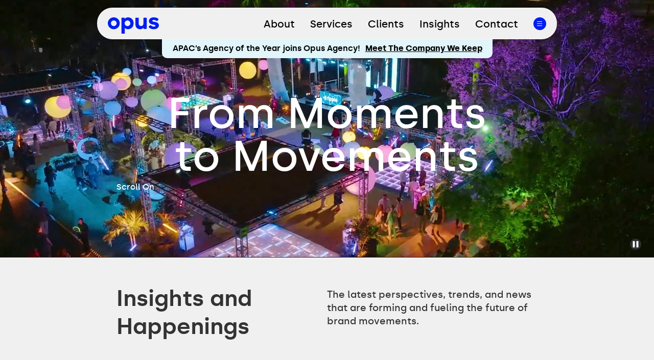

--- FILE ---
content_type: text/html
request_url: https://www.opusagency.com/clients/dana-farber-cancer-institute
body_size: 8874
content:
<!DOCTYPE html><!-- Last Published: Fri Nov 21 2025 13:57:28 GMT+0000 (Coordinated Universal Time) --><html data-wf-domain="www.opusagency.com" data-wf-page="636a65ee40d40d5ec183c306" data-wf-site="61f2e2596c828552c26cad73" lang="en" data-wf-collection="636a65ee40d40d7a9d83c2bc" data-wf-item-slug="dana-farber-cancer-institute"><head><meta charset="utf-8"/><title>Opus Agency</title><meta content="width=device-width, initial-scale=1" name="viewport"/><meta content="erh7zT5XSZ4WnY9RcY3u1L8uS3Ow4ZnpSz19c3fCkag" name="google-site-verification"/><link href="https://cdn.prod.website-files.com/61f2e2596c828552c26cad73/css/opus-agency.webflow.shared.31c252d3b.min.css" rel="stylesheet" type="text/css"/><script type="text/javascript">!function(o,c){var n=c.documentElement,t=" w-mod-";n.className+=t+"js",("ontouchstart"in o||o.DocumentTouch&&c instanceof DocumentTouch)&&(n.className+=t+"touch")}(window,document);</script><link href="https://cdn.prod.website-files.com/61f2e2596c828552c26cad73/621675e5aed8de4d55e805d5_Favicon-32x32.png" rel="shortcut icon" type="image/x-icon"/><link href="https://cdn.prod.website-files.com/61f2e2596c828552c26cad73/621675de041f5629055ae707_Favicon-256x256.png" rel="apple-touch-icon"/><link href="https://www.opusagency.com/clients/dana-farber-cancer-institute" rel="canonical"/><link rel="alternate" type="application/rss+xml" title="RSS Feed" href="/insights/rss.xml" />
<meta name="theme-color" content="#001ef0" />
<!-- Google Tag Manager -->
<script>
  window.dataLayer = window.dataLayer || [];
  function gtag(){dataLayer.push(arguments);}
</script>
<script>(function(w,d,s,l,i){w[l]=w[l]||[];w[l].push({'gtm.start':
new Date().getTime(),event:'gtm.js'});var f=d.getElementsByTagName(s)[0],
j=d.createElement(s),dl=l!='dataLayer'?'&l='+l:'';j.async=true;j.src=
'https://www.googletagmanager.com/gtm.js?id='+i+dl;f.parentNode.insertBefore(j,f);
})(window,document,'script','dataLayer','GTM-PP6GF6V');</script>
<!-- End Google Tag Manager -->

<!-- Plausible Analytics -->
<script defer data-domain="opusagency.com" src="https://plausible.io/js/plausible.js"></script>
<script defer data-domain="opusagency.com" src="https://plausible.io/js/script.file-downloads.outbound-links.js"></script>
<script>window.plausible = window.plausible || function() { (window.plausible.q = window.plausible.q || []).push(arguments) }</script>
<!-- End: Plausible Analytics -->

<style>
	.cookienotice { position:fixed; bottom:0; right:0; display:none; z-index:999; }
	.hover-switch .hover-over { display:none; }
	.hover-switch:hover .hover-out { display:none; }
	.hover-switch:hover .hover-over { display:inline-block; }
	body { overflow-x:hidden; }
	a { color:#001ef0; text-decoration:none; }
	a:not(.button):not(.threepictures-linkblock):not(.xothreepictures-linkblock):hover { text-decoration:underline; }
	a:hover .threepictures-cta { text-decoration:underline; }
	a:hover .stacked-paragraph-cta { text-decoration:underline; }
	a:hover .hero-cta { text-decoration:underline; }
  .page-gray header {background-color: #f0f0f0;}
	b, strong { font-weight:600 !important; }
	p { font-weight:500; font-size:inherit; line-height:inherit; margin:0 0 0.8em 0; }
	h1,h2,h3,h4,h5,h6,h7 { font-weight:600; font-size:inherit; line-height:inherit; padding:0; margin:0 0 0.8em 0; }
	.w-input:focus, .w-select:focus { border-color: #001ef0; } 

	.aural:not(:focus-within) { left:-100vw; top:-100vh; }
	#left-sitemenu { left:-100vw; position:fixed; z-index:999; opacity:0; transition:left 0.3s, opacity 3s; }
	#left-sitemenu:focus-within { left:0 !important; opacity:1; transition:left 0.3s, opacity 0.1s; }
	@media screen and (max-width:991px)  {
		body.menuopen { overflow:hidden !important; }
 		.careers-givingback-col { width: 100% !important; }
	}
	#menu-show { display:none; transition:top 0.3s; }
	#site-menu { position:absolute; }
	div#careers-stats-slider { border-top: none; margin-top: -13.33vw; }
	footer form#email-form              label  { transition:margin 0.3s, font-size 0.3s; }
	footer form#email-form:focus-within label,
	footer form#email-form.hasemail     label  { margin-top:-15px; z-index:1; font-size:80%; padding:0em 1em; margin-left:19px; }
	.threepictures-collectionitem { vertical-align:top; }
	.hidden-on-live-site { display:none; }
  
	.w-slider-dot.w-active { background-color: #000 !important; }
	.w-slider-dot { background-color: rgba(0,0,0,.4) !important; }
	.w-slider-arrow-left, .w-slider-arrow-right { color: #000  !important; margin-top:13.33vw; }
	@media screen and (max-width:991px)  { 
		.desktop-only { display:none !important; }
		.w-slider .w-slider-arrow-left  { display:none; }
		.w-slider .w-slider-arrow-right { display:none; }
		.w-slider { margin-left:-10.65vw; margin-right:-10.65vw; }
	}
	.w-slider { user-select:none; background-color:transparent !important; }

	.font70 { font-size:min(3.472vw, 50px) !important; line-height:min(4.340vw, 62px) !important; }
	@media screen and (min-width:1440px) { .font70 { font-size:min(3.162vw, 60px) !important; line-height:min(3.952vw, 75px) !important; } }
	@media screen and (max-width:991px)  { .font70 { font-size:10.67vw !important; line-height:13.33vw !important; } }

	.ripple { width:10px; height:10px; background-color:transparent; position:fixed; border-radius:50%; border:3px solid #001EF0; z-index:200; }
	.cursor { position:fixed; width:20px; height:20px; border-radius:50%; background-color:#fff; pointer-events:none; z-index:9999999999; transition:transform 0.2s; display:none; border:1px solid #001EF0; }
	html.w-editor .cursor { display:none !important; }

	div.rippleEffect { position:absolute; box-sizing:border-box; border-style:solid; border-color:#000000; border-radius:50%; animation:rippleEffect 2s ease-out; z-index:300; opacity:0; }
	div.rippleEffect2 { position:absolute; box-sizing:border-box; border-style:solid; border-color:#000000; border-radius:50%; animation:rippleEffect2 2s ease-out; z-index:300; opacity:0; }
	div.rippleEffect3 { position:absolute; box-sizing:border-box; border-style:solid; border-color:#000000; border-radius:50%; animation:rippleEffect3 2s ease-out; z-index:300; opacity:0; }
	div.rippleEffect4 { position:absolute; box-sizing:border-box; border-style:solid; border-color:#000000; border-radius:50%; animation:rippleEffect4 2s ease-out; z-index:300; opacity:0; }
	div.rippleEffect5 { position:absolute; box-sizing:border-box; border-style:solid; border-color:#000000; border-radius:50%; animation:rippleEffect5 1.5s linear; z-index:300; opacity:0; }
	@keyframes rippleEffect { 0% { opacity:1; width:calc(0.05em * 4); height:calc(0.05em * 4); margin:calc(-0.25em * 0); border-width:0.3em; } 10% { opacity:1; } 20% { opacity:1; } 30% { opacity:1; } 40% { opacity:1; } 50% { opacity:1; } 100% { opacity:0; width:50em; height:50em; margin:-25.6em; border-width:0.01em; } }
	@keyframes rippleEffect2 { 0% { opacity:0; width:calc(0.05em * 4); height:calc(0.05em * 4); margin:calc(-0.25em * 0); border-width:0.3em; } 10% { opacity:0; } 20% { opacity:1; } 30% { opacity:1; } 40% { opacity:1; } 50% { opacity:1; } 100% { opacity:0; width:75em; height:75em; margin:-38.5em; border-width:0.01em; } }
	@keyframes rippleEffect3 { 0% { opacity:0; width:calc(0.05em * 4); height:calc(0.05em * 4); margin:calc(-0.25em * 0); border-width:0.3em; } 10% { opacity:0; } 20% { opacity:0; } 30% { opacity:1; } 40% { opacity:1; } 50% { opacity:1; } 100% { opacity:0; width:112.5em; height:112.5em; margin:-56.25em; border-width:0.01em; } }
	@keyframes rippleEffect4 { 0% { opacity:0; width:calc(0.05em * 4); height:calc(0.05em * 4); margin:calc(-0.25em * 0); border-width:0.3em; } 10% { opacity:0; } 20% { opacity:0; } 30% { opacity:0; } 40% { opacity:1; } 50% { opacity:1; } 100% { opacity:0; width:150em; height:150em; margin:-77em; border-width:0.01em; } }

	a#menu-show, .header-firstpage { user-select:none; }
	@media screen and (min-width:992px)  { .sliding-sitemenu-alltext { min-height: calc(100vh - 16vh - 45px) !important; } }
</style></head><body class="body"><div class="div-block-11"><div class="hidden-on-live-site"><div class="w-embed w-script"><script>window.location.replace('/');</script></div><div class="div-block-2"><h1 data-w-id="ea0dd0f5-792c-6a69-dcec-dad271ee0523" class="heading font-bold">This page will not appear on the live site.<br/></h1><div class="text-block-2 font-notbold">If users try to navigate to this page in a browser then they will be redirected to the homepage.</div></div></div></div><script src="https://d3e54v103j8qbb.cloudfront.net/js/jquery-3.5.1.min.dc5e7f18c8.js?site=61f2e2596c828552c26cad73" type="text/javascript" integrity="sha256-9/aliU8dGd2tb6OSsuzixeV4y/faTqgFtohetphbbj0=" crossorigin="anonymous"></script><script src="https://cdn.prod.website-files.com/61f2e2596c828552c26cad73/js/webflow.schunk.36b8fb49256177c8.js" type="text/javascript"></script><script src="https://cdn.prod.website-files.com/61f2e2596c828552c26cad73/js/webflow.schunk.f578b761c5894c43.js" type="text/javascript"></script><script src="https://cdn.prod.website-files.com/61f2e2596c828552c26cad73/js/webflow.efae5c56.44f2afc6720f3a1d.js" type="text/javascript"></script><script>
function oa22__cookieGet(p_cname) {
	var acookie = document.cookie.split(";");
	for (var i = acookie.length - 1; i >= 0; i--)
		if (unescape(((acookie[i] = acookie[i].split("="))[0]).replace(/^\s+|\s+$/g, "")) == p_cname)
			if (acookie[i].length > 1) return unescape(acookie[i][1].replace(/^\s+|\s+$/g, ""));
			else return "";
	return "";
}

function oa22__cookieSet(p_cname, p_cvalue, p_lsession) {
	var dexpires;
	var ccookie = escape(p_cname) + "=" +escape(p_cvalue) + ";path=/;"
	if (!p_lsession) {
		dexpires = new Date();
		dexpires.setTime(dexpires.getTime() + 365*24*60*60*1000);
		ccookie += "expires=" + dexpires.toGMTString();
	}
	document.cookie = ccookie;
}

function oa22__cookieAccept() {
	var ocookie = document.querySelector(".cookienotice");
	oa22__cookieSet("cookies-accepted", "yes", true);
	ocookie.style.display = "none";
}

var oa22__lshowcookienotice = oa22__cookieGet("cookies-accepted") != "yes";
if ((window.location + '').toLowerCase().indexOf('show-cookie-notice') >= 0) {
	oa22__cookieSet("cookies-accepted", "no", true);
	oa22__lshowcookienotice = true;
}
if (oa22__lshowcookienotice) {
	var ocookie = document.querySelector(".cookienotice");
	if (ocookie) {
		ocookie.querySelector("a.button").href = "javascript:void(oa22__cookieAccept())";
		ocookie.style.display = "flex";
	}
}
</script>

<div class="cursor"></div>
<script src="https://code.jquery.com/ui/1.13.1/jquery-ui.js" integrity="sha256-6XMVI0zB8cRzfZjqKcD01PBsAy3FlDASrlC8SxCpInY=" crossorigin="anonymous"></script>
<script type="text/javascript" src="//cdn.embed.ly/player-0.0.11.min.js"></script>
<script>

var oa22__lloaded = false;
var oa22__lbelowfirst = false;
var oa22__nsidebottom = 50;
var oa22__nsidebottom2 = 237;
var oa22__nprevtop1 = 0, oa22__nprevtop2 = 0;
var oa22__ncorrectheight = 50;
var oa22__aiframe = null;



function oa22__addcss(p_ccss) { var ostyle, obody = document.body; if (!obody) { window.setTimeout(function() { modal__addcss(p_ccss); }, 20); return; } ostyle = document.createElement('style'); ostyle.innerHTML = p_ccss; obody.appendChild(ostyle); }
function oa22__addscript(p_csrc) { var oscriptNew; oscriptNew = document.createElement('script'); oscriptNew.type = 'text/javascript'; oscriptNew.async = false; oscriptNew.src = p_csrc; document.body.appendChild(oscriptNew); }



function oa22__ajax(p_curl, p_bcallback) {
	var oxmlhttp;
	oxmlhttp = new XMLHttpRequest();
	oxmlhttp.open('GET', p_curl, true);
	oxmlhttp.send(null);
	oxmlhttp.onreadystatechange = function () {
		var oret;

		if (oxmlhttp.readyState != 4) return;
		if (oxmlhttp.status != 200) oret = { lsuccess:false, cmessage: oxmlhttp.status };
		else oret = { lsuccess:true, cmessage:'OK', oxmlhttp: oxmlhttp };
		if (p_bcallback) p_bcallback(oret);
	};
}



function oa22__correctheight() {
	acarousel = document.getElementsByClassName('w-slider');
	if (acarousel.length) {
		for (var j = 0; j < acarousel.length; j++) {
			var aslide = acarousel[j].querySelectorAll('.w-slide .w-dyn-list, .client-slide-image-container');
		if (!aslide.length) continue;
			var nheight = aslide[0].offsetHeight, nheight2;
			for (var i = aslide.length - 1; i > 1; i--) if (nheight < (nheight2 = aslide[i].offsetHeight)) nheight = nheight2;
			if (nheight > 10) if (Math.abs(acarousel[j].offsetHeight - (nheight + 60)) > 10) acarousel[j].style.height = (nheight + 60) + 'px';
		}
	}
	if (oa22__ncorrectheight-- > 0) window.setTimeout(oa22__correctheight, 250);
}



function oa22__correctlinks() {
	for (var chref, chref2, alist = document.querySelectorAll('A'), i = alist.length - 1; i >= 0; i--)
		if (alist[i]) if (chref = alist[i].href + '') {
			chref2 = chref.replace(/\/\/www2.opusagency.com\/XO-newsletter-archive-/i, '//' + window.location.host + '/xo/issue-');
			if (chref2 != chref) { alist[i].href = chref = chref2; alist[i].target = ''; }

			chref2 = chref.replace(/\/\/www2.opusagency.com\/XO-newsletter-archive/i, '//' + window.location.host + '/xo-archives');
			if (chref2 != chref) { alist[i].href = chref = chref2; alist[i].target = ''; }

			chref2 = chref.replace(/\/\/www2.opusagency.com\/XO-newsletter-subscribe/i, '//' + window.location.host + '/subscribe');
			if (chref2 != chref) { alist[i].href = chref = chref2; alist[i].target = ''; }

			if (!alist[i].target)
				if (chref.match(/^(https?:)?\/\//) && !chref.match(new RegExp('//(' + window.location.host + '|www\\.opusagency\\.com|opusagency\\.com)(:[0-9]+)?/', 'i')))
					alist[i].target = '_blank';

			chref2 = chref.replace(new RegExp('//(' + window.location.host + '|www\\.opusagency\\.com|opusagency\\.com)/20[0-9][0-9]/[01][0-9]/', 'i'), '//' + window.location.hostname + '/insights/');
			if (chref2 != chref) alist[i].href = chref = chref2;

			chref2 = chref.replace(/\/\/www.opusagency.com/i, '//' + window.location.hostname);
			if (chref2 != chref) alist[i].href = chref = chref2;

		}
}



function oa22__getoffsettop(p_oel) { var oel = p_oel; var nret = 0; while(oel) { nret += oel.offsetTop; if (oel === oel.offsetParent) break; oel = oel.offsetParent; } return nret; }
function oa22__getscrolltop() { return (window.pageYOffset || document.documentElement.scrollTop) - (document.documentElement.clientTop || 0); }



function oa22__load() {
	if (oa22__lloaded) return;
	var ohide = document.getElementById('menu-hide');
	var oshow = document.getElementById('menu-show');
	var omenu = document.getElementById('left-sitemenu');
	var oemailfield = document.querySelector('form#email-form input');
	if (!ohide || !oshow || !omenu || !oemailfield) return;
	oa22__lloaded = true;

	function footeremaillabelcheck() { document.querySelector('form#email-form').classList[((oemailfield.value + '').replace(/\s+/g, '')) ? 'add' : 'remove']('hasemail'); }

	oshow.style.display = 'block';
	omenu.style.left = '-' + ((omenu.offsetWidth + 10)  * 100 / window.innerWidth) + 'vw';
	omenu.style.overflowX = 'hidden';
	omenu.style.overflowX = 'auto';
	document.getElementById('left-opusagency').parentElement.style.top = 'calc(100vh + 211px)';
	oshow.querySelector('.mobile-logo').addEventListener('click', function(p_oevent) {
      p_oevent.preventDefault();
      p_oevent.cancelBubble = true;
      window.location = '/';
      return false;
    });
	oshow.addEventListener('click', function() {
		omenu.style.left = 0;
		ohide.focus();
		window.setTimeout(function() {
			ohide.focus();
			window.setTimeout(function() {
				omenu.style.left = '';
			}, 1500);
		}, 20);
		omenu.tabIndex = 0;
	});
	window.addEventListener('resize', function() {
		omenu.style.left = '-' + ((omenu.offsetWidth + 10)  * 100 / window.innerWidth) + 'vw';
	});

	var lmenufocus = false;
	var omenufocusout = null;
	omenu.addEventListener('focusin', function() {
		if (lmenufocus) return;
		if (omenufocusout) try { window.clearTimeout(omenufocusout); omenufocusout = null; } catch(e) {}
		lmenufocus = true;
		document.body.classList.add('menuopen');
	});
	omenu.addEventListener('focusout', function() {
		if (!lmenufocus) return;
		if (omenufocusout) return;
		omenufocusout = window.setTimeout(function() {
          	var ocur = document.activeElement;
			omenufocusout = null;
          	do { if (!ocur) break; if (ocur.id == 'left-sitemenu') return; if ((ocur.tagName + '').toUpperCase() == 'BODY') break; if (ocur == ocur.parentElement) break; ocur = ocur.parentElement; } while(true);
			lmenufocus = false;
			document.body.classList.remove('menuopen');
		}, 20);
	});

	ohide.addEventListener('focus', function() { omenu.style.left = ''; });
	ohide.addEventListener('click', function() { oshow.focus(); omenu.tabIndex = -1; });
	oemailfield.addEventListener('blur', footeremaillabelcheck);
	oemailfield.addEventListener('keyup', footeremaillabelcheck);

	var osociallink;
	osociallink = document.querySelector('a.blog-social-twitter'); if (osociallink) osociallink.href = 'https://twitter.com/share?text=' + window.encodeURIComponent((document.title+'').replace(/^\s*Opus\s*Agency\s*\|\s*/g,'')) + '%20' + window.encodeURI(window.location)+'%20via%20@OpusAgency'
	osociallink = document.querySelector('a.blog-social-linkedin'); if (osociallink) osociallink.href = 'https://www.linkedin.com/shareArticle?mini=true&url=' + window.encodeURI(window.location) + '&source=opusagency.com'

	oa22__correctlinks();
	oa22__ripple();
	window.setTimeout(function() {
		var oiframe = document.querySelectorAll('iframe');
		var biframeover = function () { document.body.classList.add('iframe-over'); }
		var biframeout = function () { document.body.classList.remove('iframe-over'); }
		for (var i = 0; i < oiframe.length; i++) {
			oiframe[i].addEventListener('mouseover', biframeover);
			oiframe[i].addEventListener('mouseout', biframeout);
		}
	}, 20);
	oa22__pusheddown_init();
}



function oa22__pusheddown_init() {
	//var apusheddown = document.querySelectorAll('h1,h2,h3,h4,h5,h6,h7,.button,img,.grid-paragraph,.threepictures-teaser,.w-richtext');
  	//var apusheddown = document.querySelectorAll('main .font-bold,main .font-notbold,main .button,main img:not(.teammember-linkedin),main iframe');
    var apusheddown = document.querySelectorAll('main .font-bold:not(.no-anim), main .font-notbold:not(.no-anim), main .button:not(.no-anim), main img:not(.no-anim), main iframe:not(.no-anim)');

	function wire(p_oel) {
		p_oel.classList.add('pusheddown');
		//p_oel.style.transform = 'translateY(' + Math.round(Math.random() * 100 + 100) + 'px)';
		p_oel.style.transform = 'translateY(150px)';
		p_oel.style.opacity = 0;
		//p_oel.style.transform = 'rotate3d(1, 0, 0, 90deg)';
		//p_oel.style.transformOrigin = 'bottom';
		var nms = Math.round(Math.random() * 700 + 500);
		nms = 600;
		window.setTimeout(function() { p_oel.style.transition = 'transform ' + nms + 'ms, opacity ' + nms + 'ms'; }, 20);
	}
	for (var i = 0; i < apusheddown.length; i++) if(oa22__getoffsettop(apusheddown[i]) > window.innerHeight) wire(apusheddown[i]);
  	window.setTimeout(function() { oa22__pusheddown(); }, 20);
}



function oa22__pusheddown() {
	var apusheddown = document.getElementsByClassName('pusheddown');
	var nwindowInnerHeight = window.innerHeight;
	var ntop = oa22__getscrolltop();
	var fpeek = nwindowInnerHeight / 8;

	for (var i = apusheddown.length - 1; i >= 0; i--) {
		if (oa22__getoffsettop(apusheddown[i]) - nwindowInnerHeight - parseInt(window.getComputedStyle(apusheddown[i]).getPropertyValue('padding-top')) + fpeek < ntop) {
			if (apusheddown[i].offsetHeight) {
				apusheddown[i].style.transform = '';
				apusheddown[i].style.opacity = '';
				apusheddown[i].classList.remove('pusheddown');
			}
		}
	}
}




function oa22__ripple() {
	$(document).ready(function() {
		oa22__addcss('@media screen and (min-width:992px)  { html:not(.w-editor) body:not(.iframe-over), html:not(.w-editor) body:not(.iframe-over) * { cursor:none; } body.iframe-over .cursor { display:none !important; } } @media screen and (max-width:991px)  { .cursor { display:none !important; } }');

		var cursor = $('.cursor');

		$(window).mousemove(function(e) {
			cursor.css( {
				top: e.clientY - cursor.height() / 2,
				left: e.clientX - cursor.width() / 2,
				display: 'block'
			} );
		} );

		$(window)
			.mouseleave(function() {
				cursor.css( {
					opacity: '0'
				} );
			} )
			.mouseenter(function() {
				cursor.css( {
					opacity: '1'
				} );
			} )
		;

		$(window)
			.mousedown(function() {
				cursor.css( {
					transform: 'scale(.2)'
				} );
			} )
			.mouseup(function() {
				cursor.css( {
					transform: 'scale(1)'
				} );
			} )
		;
	} );

	function rippleEffect(e, container) {
		var d = document.createElement('div');
		d.className = 'rippleEffect';
		d.style.top = e.clientY + 'px';
		d.style.left = e.clientX + 'px';
		container.appendChild(d);
		d.addEventListener('animationend', function() { d.parentElement.removeChild(d); if (!container.childElementCount) container.parentElement.removeChild(container); }.bind(this));
	}

	function rippleEffect2(e, container) {
		var f = document.createElement('div');
		f.className = 'rippleEffect2';
		f.style.top = e.clientY + 'px';
		f.style.left = e.clientX + 'px';
		container.appendChild(f);
		f.addEventListener('animationend', function() { f.parentElement.removeChild(f); if (!container.childElementCount) container.parentElement.removeChild(container); }.bind(this));
	}

	function rippleEffect3(e, container) {
		var g = document.createElement('div');
		g.className = 'rippleEffect3';
		g.style.top = e.clientY + 'px';
		g.style.left = e.clientX + 'px';
		container.appendChild(g);
		g.addEventListener('animationend',function() { g.parentElement.removeChild(g); if (!container.childElementCount) container.parentElement.removeChild(container); }.bind(this));
	}

	function rippleEffect4(e, container) {
		var h = document.createElement('div');
		h.className = 'rippleEffect4';
		h.style.top = e.clientY + 'px';
		h.style.left = e.clientX + 'px';
		container.appendChild(h);
		h.addEventListener('animationend',function() { h.parentElement.removeChild(h); if (!container.childElementCount) container.parentElement.removeChild(container); }.bind(this));
	}

	function rippleEffect5(e, container) {
		var m = document.createElement('div');
		m.className = 'rippleEffect5';
		m.style.top = e.clientY + 'px';
		m.style.left = e.clientX + 'px';
		container.appendChild(m);
		m.addEventListener('animationend',function() { m.parentElement.removeChild(m); if (!container.childElementCount) container.parentElement.removeChild(container); }.bind(this));
	}

	function rippleAll(e) {
		var osrc = e.srcElement;
		var asrc = [];

		while (osrc) {
			asrc.push(osrc);
			if ((osrc.tagName + '').toUpperCase() == 'BODY') break;
			if (osrc == osrc.parentElement) break;
			osrc = osrc.parentElement;
		}
		for (var i = 0; i < asrc.length; i++)
			if ((asrc[i].tagName + '').toUpperCase() == 'A') return;
			else if ((asrc[i].tagName + '').toUpperCase() == 'INPUT') return;
			else if ((asrc[i].tagName + '').toUpperCase() == 'TEXTAREA') return;
			else if (asrc[i].id == 'about-header') return;
			else if (asrc[i].classList)
				if (asrc[i].classList.contains('w-icon-slider-right')) return;
				else if (asrc[i].classList.contains('w-icon-slider-left')) return;
				else if (asrc[i].classList.contains('w-slider-dot')) return;

		var ofooter = document.querySelector('.footer');
		var nviewtop = oa22__getscrolltop()/* - window.innerHeight*/;
		var nwindowbottom = oa22__getoffsettop(ofooter) + ofooter.offsetHeight;
		var nviewmaxheight = nwindowbottom - nviewtop - 5;
		var nviewheight = Math.min(window.innerHeight, nviewmaxheight);
		var container = document.createElement('div');
		var event = { clientX:e.clientX, clientY:e.clientY + nviewtop };
		container.style.position = 'absolute';
		container.style.top = '0px';
		container.style.left = '0px';
		container.style.width = '99%';
		container.style.height = nviewheight + 'px';
		container.style.pointerEvents = 'none';
		container.style.overflow = 'hidden';
		container.style.zIndex = '-1';
		document.body.appendChild(container);

		rippleEffect(event, container);
		rippleEffect2(event, container);
		rippleEffect3(event, container);
		rippleEffect4(event, container);
	}


	var oarea = document.querySelector('.header-firstpage');
	if (oarea)
		oarea.addEventListener('click', rippleAll);

	$('#main').draggable( {
		drag: function(event, ui) {
			$(this).addClass('draggable-inmotion');
			rippleEffect(event);
		},
		stop:function(ev,ui){
			$(this).removeClass('draggable-inmotion');
		}
	} );

	window.oa22__manualripple = function(p_nx, p_ny) {
		var oevent = { clientX:p_nx, clientY:p_ny };
		rippleAll(oevent);
	}
}



function oa22__scroll() { oa22__scroll2(); }
function oa22__scroll2() {
	var oel = document.getElementById('left-opusagency');
	var ntop = oa22__getscrolltop();
	var ndir = 0;

	if (!oel) return;
	oel = oel.parentElement;
	document.querySelector(".leftside-opusagency-container").style.display = (document.querySelector("footer").offsetTop < window.innerHeight) ? "none" : "block";

	if (oa22__ncorrectheight <= 0) { oa22__ncorrectheight = 50; oa22__correctheight(); }
	if (ntop >= window.innerHeight)
		oa22__lbelowfirst = true;
	else if (oa22__lbelowfirst && (ntop < 10)) {
		oa22__lbelowfirst = false;
		if (window.oa22__homeripple) window.oa22__homeripple();
		oa22__pusheddown_init();
	}
	if (ntop >= oa22__nsidebottom2 + oa22__nsidebottom) {
		oel.style.bottom = oa22__nsidebottom + 'px';// + Math.max(0, (ntop + window.innerHeight - oa22__getoffsettop(document.querySelector('.footer'))) + 'px';
		oel.style.top = 'unset';
		oel.style.position = 'fixed';
		document.querySelector("#left-opusagency").style.marginTop = '375px';
	}
	else {
		oel.style.bottom = '';
		oel.style.top = 'calc(100vh + 211px)';
		oel.style.position = 'absolute';
		document.querySelector("#left-opusagency").style.marginTop = '';
	}

	var omenushow;
	if (ntop != oa22__nprevtop2) {
      	if (ntop < 100) ndir = 1;
		else if ((oa22__nprevtop1 < oa22__nprevtop2) && (oa22__nprevtop2 < ntop)) ndir = -1;
		else if ((oa22__nprevtop1 > oa22__nprevtop2) && (oa22__nprevtop2 > ntop)) ndir = 1;
		oa22__nprevtop1 = oa22__nprevtop2;
		oa22__nprevtop2 = ntop;
		if (ndir != 0) document.getElementById('menu-show').style.top = (ndir == 1) ? '0vw' : '-13vw';
    }
	oa22__pusheddown();
	oa22__videoautoplay();
}



function oa22__simpleslider(p_csliderid, p_csource) {
	var chtml = '';
	for (var asrc = document.querySelectorAll(p_csource), i = 0, nsrc = asrc.length, chtml; i < nsrc && (nsrc < 20 || i < 8); i++) {
		chtml += '\n\t<div class="w-slide"><div class="w-dyn-list"><div role="list" class="w-dyn-items w-row"><div style="padding:0px 90px 0px 90px;">';
		chtml += '\n\t\t' + (asrc[i].outerHTML + '').replace(/loading="lazy"/g, '');
		chtml += '\n\t</div></div></div></div>';
	}
	document.querySelector('div#' + p_csliderid + ' .w-slider-mask').innerHTML = chtml;
}



function oa22__videoautoplay() {
return;
	var nscrolltop = oa22__getscrolltop();
	var nscrollbottom = nscrolltop + (window.innerHeight * 0.8);
	var niframetop;
	var niframebottom;
	var atmp;
	var oplayer;

	if (!oa22__aiframe) {
		atmp = document.querySelectorAll('iframe.embedly-embed');
		oa22__aiframe = [];
		for (var i = 0; i < atmp.length; i++)
			oa22__aiframe[i] = atmp[i];
	}
	for (var i = 0; i < oa22__aiframe.length; i++) {
		if (oa22__aiframe[i]) {
			niframetop = oa22__getoffsettop(oa22__aiframe[i]);
			niframebottom = niframetop + window.innerHeight;
			if (((niframetop > nscrolltop) && (niframetop < nscrollbottom)) || ((niframebottom > nscrolltop) && (niframebottom < nscrollbottom))) {
				oplayer = new playerjs.Player(oa22__aiframe[i]);
				oplayer.on('ready', function() {
					if (oplayer.supports('method', 'mute')) oplayer.mute();
					oplayer.play();
				});
				oa22__aiframe[i] = null;
			}
		}
	}
}



function oa22__waitfor(p_bif, p_bthen, p_ncount, p_nfreq) {
	var ncount = p_ncount, nfreq = p_nfreq;
	if (!ncount) ncount = 50;
	if (!nfreq) nfreq = 200;

	function step() {
		if (p_bif()) p_bthen();
		else if (--ncount < 0) p_bthen();
		else window.setTimeout(step, nfreq);
	}
	step();
}



window.addEventListener('resize', oa22__scroll);
window.addEventListener('scroll', oa22__scroll);

oa22__load();
oa22__correctheight();
window.setTimeout(oa22__load());
window.addEventListener('load', oa22__load);

</script>
<!-- Google Tag Manager (noscript) -->
<noscript><iframe src="https://www.googletagmanager.com/ns.html?id=GTM-PP6GF6V"
height="0" width="0" style="display:none;visibility:hidden"></iframe></noscript>
<!-- End Google Tag Manager (noscript) --></body></html>

--- FILE ---
content_type: text/html
request_url: https://www.opusagency.com/
body_size: 18604
content:
<!DOCTYPE html><!-- Last Published: Fri Nov 21 2025 13:57:28 GMT+0000 (Coordinated Universal Time) --><html data-wf-domain="www.opusagency.com" data-wf-page="67465f26d3e344589d20a474" data-wf-site="61f2e2596c828552c26cad73" lang="en"><head><meta charset="utf-8"/><title>Opus Agency - Global Events and Experiential Marketing Agency - Home</title><meta content="Opus Agency partners with global businesses to catalyze brand movements through brand experiences, customer experiences, employee experiences, and digital experiences, including in-person, virtual, and hybrid events." name="description"/><meta content="Accelerating the Power of Shared Experiences for World-shaping Brands" property="og:title"/><meta content="Opus Agency partners with global businesses to catalyze brand movements through brand experiences, customer experiences, employee experiences, and digital experiences, including in-person, virtual, and hybrid events." property="og:description"/><meta content="https://global-uploads.webflow.com/62151f08c425abd5e1b8c93c/6269a164a0855966bfd63dde_BlogStory_Movements_IMAGE.gif" property="og:image"/><meta content="Accelerating the Power of Shared Experiences for World-shaping Brands" property="twitter:title"/><meta content="Opus Agency partners with global businesses to catalyze brand movements through brand experiences, customer experiences, employee experiences, and digital experiences, including in-person, virtual, and hybrid events." property="twitter:description"/><meta content="https://global-uploads.webflow.com/62151f08c425abd5e1b8c93c/6269a164a0855966bfd63dde_BlogStory_Movements_IMAGE.gif" property="twitter:image"/><meta property="og:type" content="website"/><meta content="summary_large_image" name="twitter:card"/><meta content="width=device-width, initial-scale=1" name="viewport"/><meta content="erh7zT5XSZ4WnY9RcY3u1L8uS3Ow4ZnpSz19c3fCkag" name="google-site-verification"/><link href="https://cdn.prod.website-files.com/61f2e2596c828552c26cad73/css/opus-agency.webflow.shared.31c252d3b.min.css" rel="stylesheet" type="text/css"/><script type="text/javascript">!function(o,c){var n=c.documentElement,t=" w-mod-";n.className+=t+"js",("ontouchstart"in o||o.DocumentTouch&&c instanceof DocumentTouch)&&(n.className+=t+"touch")}(window,document);</script><link href="https://cdn.prod.website-files.com/61f2e2596c828552c26cad73/621675e5aed8de4d55e805d5_Favicon-32x32.png" rel="shortcut icon" type="image/x-icon"/><link href="https://cdn.prod.website-files.com/61f2e2596c828552c26cad73/621675de041f5629055ae707_Favicon-256x256.png" rel="apple-touch-icon"/><link href="https://www.opusagency.com" rel="canonical"/><link rel="alternate" type="application/rss+xml" title="RSS Feed" href="/insights/rss.xml" />
<meta name="theme-color" content="#001ef0" />
<!-- Google Tag Manager -->
<script>
  window.dataLayer = window.dataLayer || [];
  function gtag(){dataLayer.push(arguments);}
</script>
<script>(function(w,d,s,l,i){w[l]=w[l]||[];w[l].push({'gtm.start':
new Date().getTime(),event:'gtm.js'});var f=d.getElementsByTagName(s)[0],
j=d.createElement(s),dl=l!='dataLayer'?'&l='+l:'';j.async=true;j.src=
'https://www.googletagmanager.com/gtm.js?id='+i+dl;f.parentNode.insertBefore(j,f);
})(window,document,'script','dataLayer','GTM-PP6GF6V');</script>
<!-- End Google Tag Manager -->

<!-- Plausible Analytics -->
<script defer data-domain="opusagency.com" src="https://plausible.io/js/plausible.js"></script>
<script defer data-domain="opusagency.com" src="https://plausible.io/js/script.file-downloads.outbound-links.js"></script>
<script>window.plausible = window.plausible || function() { (window.plausible.q = window.plausible.q || []).push(arguments) }</script>
<!-- End: Plausible Analytics -->

<style>
	.cookienotice { position:fixed; bottom:0; right:0; display:none; z-index:999; }
	.hover-switch .hover-over { display:none; }
	.hover-switch:hover .hover-out { display:none; }
	.hover-switch:hover .hover-over { display:inline-block; }
	body { overflow-x:hidden; }
	a { color:#001ef0; text-decoration:none; }
	a:not(.button):not(.threepictures-linkblock):not(.xothreepictures-linkblock):hover { text-decoration:underline; }
	a:hover .threepictures-cta { text-decoration:underline; }
	a:hover .stacked-paragraph-cta { text-decoration:underline; }
	a:hover .hero-cta { text-decoration:underline; }
  .page-gray header {background-color: #f0f0f0;}
	b, strong { font-weight:600 !important; }
	p { font-weight:500; font-size:inherit; line-height:inherit; margin:0 0 0.8em 0; }
	h1,h2,h3,h4,h5,h6,h7 { font-weight:600; font-size:inherit; line-height:inherit; padding:0; margin:0 0 0.8em 0; }
	.w-input:focus, .w-select:focus { border-color: #001ef0; } 

	.aural:not(:focus-within) { left:-100vw; top:-100vh; }
	#left-sitemenu { left:-100vw; position:fixed; z-index:999; opacity:0; transition:left 0.3s, opacity 3s; }
	#left-sitemenu:focus-within { left:0 !important; opacity:1; transition:left 0.3s, opacity 0.1s; }
	@media screen and (max-width:991px)  {
		body.menuopen { overflow:hidden !important; }
 		.careers-givingback-col { width: 100% !important; }
	}
	#menu-show { display:none; transition:top 0.3s; }
	#site-menu { position:absolute; }
	div#careers-stats-slider { border-top: none; margin-top: -13.33vw; }
	footer form#email-form              label  { transition:margin 0.3s, font-size 0.3s; }
	footer form#email-form:focus-within label,
	footer form#email-form.hasemail     label  { margin-top:-15px; z-index:1; font-size:80%; padding:0em 1em; margin-left:19px; }
	.threepictures-collectionitem { vertical-align:top; }
	.hidden-on-live-site { display:none; }
  
	.w-slider-dot.w-active { background-color: #000 !important; }
	.w-slider-dot { background-color: rgba(0,0,0,.4) !important; }
	.w-slider-arrow-left, .w-slider-arrow-right { color: #000  !important; margin-top:13.33vw; }
	@media screen and (max-width:991px)  { 
		.desktop-only { display:none !important; }
		.w-slider .w-slider-arrow-left  { display:none; }
		.w-slider .w-slider-arrow-right { display:none; }
		.w-slider { margin-left:-10.65vw; margin-right:-10.65vw; }
	}
	.w-slider { user-select:none; background-color:transparent !important; }

	.font70 { font-size:min(3.472vw, 50px) !important; line-height:min(4.340vw, 62px) !important; }
	@media screen and (min-width:1440px) { .font70 { font-size:min(3.162vw, 60px) !important; line-height:min(3.952vw, 75px) !important; } }
	@media screen and (max-width:991px)  { .font70 { font-size:10.67vw !important; line-height:13.33vw !important; } }

	.ripple { width:10px; height:10px; background-color:transparent; position:fixed; border-radius:50%; border:3px solid #001EF0; z-index:200; }
	.cursor { position:fixed; width:20px; height:20px; border-radius:50%; background-color:#fff; pointer-events:none; z-index:9999999999; transition:transform 0.2s; display:none; border:1px solid #001EF0; }
	html.w-editor .cursor { display:none !important; }

	div.rippleEffect { position:absolute; box-sizing:border-box; border-style:solid; border-color:#000000; border-radius:50%; animation:rippleEffect 2s ease-out; z-index:300; opacity:0; }
	div.rippleEffect2 { position:absolute; box-sizing:border-box; border-style:solid; border-color:#000000; border-radius:50%; animation:rippleEffect2 2s ease-out; z-index:300; opacity:0; }
	div.rippleEffect3 { position:absolute; box-sizing:border-box; border-style:solid; border-color:#000000; border-radius:50%; animation:rippleEffect3 2s ease-out; z-index:300; opacity:0; }
	div.rippleEffect4 { position:absolute; box-sizing:border-box; border-style:solid; border-color:#000000; border-radius:50%; animation:rippleEffect4 2s ease-out; z-index:300; opacity:0; }
	div.rippleEffect5 { position:absolute; box-sizing:border-box; border-style:solid; border-color:#000000; border-radius:50%; animation:rippleEffect5 1.5s linear; z-index:300; opacity:0; }
	@keyframes rippleEffect { 0% { opacity:1; width:calc(0.05em * 4); height:calc(0.05em * 4); margin:calc(-0.25em * 0); border-width:0.3em; } 10% { opacity:1; } 20% { opacity:1; } 30% { opacity:1; } 40% { opacity:1; } 50% { opacity:1; } 100% { opacity:0; width:50em; height:50em; margin:-25.6em; border-width:0.01em; } }
	@keyframes rippleEffect2 { 0% { opacity:0; width:calc(0.05em * 4); height:calc(0.05em * 4); margin:calc(-0.25em * 0); border-width:0.3em; } 10% { opacity:0; } 20% { opacity:1; } 30% { opacity:1; } 40% { opacity:1; } 50% { opacity:1; } 100% { opacity:0; width:75em; height:75em; margin:-38.5em; border-width:0.01em; } }
	@keyframes rippleEffect3 { 0% { opacity:0; width:calc(0.05em * 4); height:calc(0.05em * 4); margin:calc(-0.25em * 0); border-width:0.3em; } 10% { opacity:0; } 20% { opacity:0; } 30% { opacity:1; } 40% { opacity:1; } 50% { opacity:1; } 100% { opacity:0; width:112.5em; height:112.5em; margin:-56.25em; border-width:0.01em; } }
	@keyframes rippleEffect4 { 0% { opacity:0; width:calc(0.05em * 4); height:calc(0.05em * 4); margin:calc(-0.25em * 0); border-width:0.3em; } 10% { opacity:0; } 20% { opacity:0; } 30% { opacity:0; } 40% { opacity:1; } 50% { opacity:1; } 100% { opacity:0; width:150em; height:150em; margin:-77em; border-width:0.01em; } }

	a#menu-show, .header-firstpage { user-select:none; }
	@media screen and (min-width:992px)  { .sliding-sitemenu-alltext { min-height: calc(100vh - 16vh - 45px) !important; } }
</style></head><body class="body home"><section id="top" class="pagecontainer"><div class="div-block-41"><div class="wrapper-stage-video-overlay"><div class="header-firstpage-title">From Moments<br/>to Movements</div><div class="header-firstpage-scrolldown-spacer"><a href="#" class="header-firstpage-scrolldown-link w-inline-block"><div class="header-firstpage-scrolldown-text font16">Scroll On</div></a></div><div class="header-firstpage-background-for-video"></div></div><div class="wrapper-stage-video"><div data-poster-url="https://cdn.prod.website-files.com/61f2e2596c828552c26cad73%2F6750f8ac0ce156379ca207f6_opusagencyreel_2024_V-poster-00001.jpg" data-video-urls="https://cdn.prod.website-files.com/61f2e2596c828552c26cad73%2F6750f8ac0ce156379ca207f6_opusagencyreel_2024_V-transcode.mp4,https://cdn.prod.website-files.com/61f2e2596c828552c26cad73%2F6750f8ac0ce156379ca207f6_opusagencyreel_2024_V-transcode.webm" data-autoplay="true" data-loop="true" data-wf-ignore="true" class="background-video w-background-video w-background-video-atom"><video id="2a0f4e83-0752-9285-27e9-7b6dbed477f3-video" autoplay="" loop="" style="background-image:url(&quot;https://cdn.prod.website-files.com/61f2e2596c828552c26cad73%2F6750f8ac0ce156379ca207f6_opusagencyreel_2024_V-poster-00001.jpg&quot;)" muted="" playsinline="" data-wf-ignore="true" data-object-fit="cover"><source src="https://cdn.prod.website-files.com/61f2e2596c828552c26cad73%2F6750f8ac0ce156379ca207f6_opusagencyreel_2024_V-transcode.mp4" data-wf-ignore="true"/><source src="https://cdn.prod.website-files.com/61f2e2596c828552c26cad73%2F6750f8ac0ce156379ca207f6_opusagencyreel_2024_V-transcode.webm" data-wf-ignore="true"/></video><noscript><style>
  [data-wf-bgvideo-fallback-img] {
    display: none;
  }
  @media (prefers-reduced-motion: reduce) {
    [data-wf-bgvideo-fallback-img] {
      position: absolute;
      z-index: -100;
      display: inline-block;
      height: 100%;
      width: 100%;
      object-fit: cover;
    }
  }</style><img data-wf-bgvideo-fallback-img="true" src="https://cdn.prod.website-files.com/61f2e2596c828552c26cad73%2F6750f8ac0ce156379ca207f6_opusagencyreel_2024_V-poster-00001.jpg" alt=""/></noscript><div aria-live="polite"><button type="button" data-w-bg-video-control="true" aria-controls="2a0f4e83-0752-9285-27e9-7b6dbed477f3-video" class="w-backgroundvideo-backgroundvideoplaypausebutton w-background-video--control"><span><img src="https://cdn.prod.website-files.com/6022af993a6b2191db3ed10c/628299f8aa233b83918e24fd_Pause.svg" loading="lazy" alt="Pause video" class="image-13"/></span><span hidden=""><img loading="lazy" alt="Play video" src="https://cdn.prod.website-files.com/6022af993a6b2191db3ed10c/628298b20ae0236682d4b87f_Play-24.svg" class="image-14"/></span></button></div></div></div></div><main><div class="skip-target w-embed"><a name="skip-target" id="skip-target"></a></div><section class="gray-section"><div class="title-paragraph-cols"><div class="title-paragraph-col-left width50"><h1 class="title-paragraph-title font70 font-bold">Insights and<br/>Happenings</h1></div><div class="title-paragraph-col-right font20 font-notbold width50"><div class="title-paragraph-paragraph w-richtext"><p>The latest perspectives, trends, and news that are forming and fueling the future of brand movements.</p></div></div></div><div class="margintop-80"><div class="threepictures"><div class="threepictures-grid"><div id="w-node-_106c6c7a-975a-fc2b-051f-4061587077c4-9d20a474" class="w-dyn-list"><div role="list" class="w-dyn-items"><div role="listitem" class="w-dyn-item"><a href="/article/how-to-start-a-customer-advisory-board" class="threepictures-linkblock w-inline-block"><div class="threepictures-image-container"><img src="https://cdn.prod.website-files.com/62151f08c425abd5e1b8c93c/691f3dd64fc1cc66138a39b6_AdvisoryBoard_Header.png" loading="lazy" alt="" sizes="100vw" srcset="https://cdn.prod.website-files.com/62151f08c425abd5e1b8c93c/691f3dd64fc1cc66138a39b6_AdvisoryBoard_Header-p-500.png 500w, https://cdn.prod.website-files.com/62151f08c425abd5e1b8c93c/691f3dd64fc1cc66138a39b6_AdvisoryBoard_Header-p-800.png 800w, https://cdn.prod.website-files.com/62151f08c425abd5e1b8c93c/691f3dd64fc1cc66138a39b6_AdvisoryBoard_Header-p-1080.png 1080w, https://cdn.prod.website-files.com/62151f08c425abd5e1b8c93c/691f3dd64fc1cc66138a39b6_AdvisoryBoard_Header-p-1600.png 1600w, https://cdn.prod.website-files.com/62151f08c425abd5e1b8c93c/691f3dd64fc1cc66138a39b6_AdvisoryBoard_Header-p-2000.png 2000w, https://cdn.prod.website-files.com/62151f08c425abd5e1b8c93c/691f3dd64fc1cc66138a39b6_AdvisoryBoard_Header-p-2600.png 2600w, https://cdn.prod.website-files.com/62151f08c425abd5e1b8c93c/691f3dd64fc1cc66138a39b6_AdvisoryBoard_Header-p-3200.png 3200w, https://cdn.prod.website-files.com/62151f08c425abd5e1b8c93c/691f3dd64fc1cc66138a39b6_AdvisoryBoard_Header.png 5692w" class="threepictures-image"/><img src="https://cdn.prod.website-files.com/62151f08c425abd5e1b8c93c/691f3dd64fc1cc66138a39b6_AdvisoryBoard_Header.png" loading="lazy" alt="" sizes="100vw" srcset="https://cdn.prod.website-files.com/62151f08c425abd5e1b8c93c/691f3dd64fc1cc66138a39b6_AdvisoryBoard_Header-p-500.png 500w, https://cdn.prod.website-files.com/62151f08c425abd5e1b8c93c/691f3dd64fc1cc66138a39b6_AdvisoryBoard_Header-p-800.png 800w, https://cdn.prod.website-files.com/62151f08c425abd5e1b8c93c/691f3dd64fc1cc66138a39b6_AdvisoryBoard_Header-p-1080.png 1080w, https://cdn.prod.website-files.com/62151f08c425abd5e1b8c93c/691f3dd64fc1cc66138a39b6_AdvisoryBoard_Header-p-1600.png 1600w, https://cdn.prod.website-files.com/62151f08c425abd5e1b8c93c/691f3dd64fc1cc66138a39b6_AdvisoryBoard_Header-p-2000.png 2000w, https://cdn.prod.website-files.com/62151f08c425abd5e1b8c93c/691f3dd64fc1cc66138a39b6_AdvisoryBoard_Header-p-2600.png 2600w, https://cdn.prod.website-files.com/62151f08c425abd5e1b8c93c/691f3dd64fc1cc66138a39b6_AdvisoryBoard_Header-p-3200.png 3200w, https://cdn.prod.website-files.com/62151f08c425abd5e1b8c93c/691f3dd64fc1cc66138a39b6_AdvisoryBoard_Header.png 5692w" class="threepictures-image w-condition-invisible"/><img src="https://cdn.prod.website-files.com/62151f08c425abd5e1b8c93c/691f3dd64fc1cc66138a39b6_AdvisoryBoard_Header.png" loading="lazy" alt="" sizes="100vw" srcset="https://cdn.prod.website-files.com/62151f08c425abd5e1b8c93c/691f3dd64fc1cc66138a39b6_AdvisoryBoard_Header-p-500.png 500w, https://cdn.prod.website-files.com/62151f08c425abd5e1b8c93c/691f3dd64fc1cc66138a39b6_AdvisoryBoard_Header-p-800.png 800w, https://cdn.prod.website-files.com/62151f08c425abd5e1b8c93c/691f3dd64fc1cc66138a39b6_AdvisoryBoard_Header-p-1080.png 1080w, https://cdn.prod.website-files.com/62151f08c425abd5e1b8c93c/691f3dd64fc1cc66138a39b6_AdvisoryBoard_Header-p-1600.png 1600w, https://cdn.prod.website-files.com/62151f08c425abd5e1b8c93c/691f3dd64fc1cc66138a39b6_AdvisoryBoard_Header-p-2000.png 2000w, https://cdn.prod.website-files.com/62151f08c425abd5e1b8c93c/691f3dd64fc1cc66138a39b6_AdvisoryBoard_Header-p-2600.png 2600w, https://cdn.prod.website-files.com/62151f08c425abd5e1b8c93c/691f3dd64fc1cc66138a39b6_AdvisoryBoard_Header-p-3200.png 3200w, https://cdn.prod.website-files.com/62151f08c425abd5e1b8c93c/691f3dd64fc1cc66138a39b6_AdvisoryBoard_Header.png 5692w" class="threepictures-image w-condition-invisible"/></div><h2 class="threepictures-title font30 font-bold w-condition-invisible">How to Start a Customer Advisory Board</h2><h2 class="threepictures-title font30 font-bold w-condition-invisible">How to Start a Customer Advisory Board</h2><h2 class="threepictures-title font30 font-bold">How to Start a Customer Advisory Board</h2><div class="threepictures-paragraph font16 font-notbold"><div class="threepictures-teaser w-condition-invisible w-dyn-bind-empty"></div><div class="threepictures-teaser">Building executive programs that drive real business impact.</div><div class="cta-space"> </div><div class="threepictures-cta">More</div></div></a></div></div></div><div id="w-node-_1f4245c5-be9f-c09b-e4ca-5245425ba8f5-9d20a474" class="w-dyn-list"><div role="list" class="w-dyn-items"><div role="listitem" class="w-dyn-item"><a href="/article/opus-agency-named-2026-agency-of-the-year" class="threepictures-linkblock w-inline-block"><div class="threepictures-image-container"><img src="https://cdn.prod.website-files.com/62151f08c425abd5e1b8c93c/691e1149bf21f24fd193e45c_ChiefMarketer2026.png" loading="lazy" alt="" sizes="100vw" srcset="https://cdn.prod.website-files.com/62151f08c425abd5e1b8c93c/691e1149bf21f24fd193e45c_ChiefMarketer2026-p-500.png 500w, https://cdn.prod.website-files.com/62151f08c425abd5e1b8c93c/691e1149bf21f24fd193e45c_ChiefMarketer2026-p-800.png 800w, https://cdn.prod.website-files.com/62151f08c425abd5e1b8c93c/691e1149bf21f24fd193e45c_ChiefMarketer2026-p-1080.png 1080w, https://cdn.prod.website-files.com/62151f08c425abd5e1b8c93c/691e1149bf21f24fd193e45c_ChiefMarketer2026.png 1366w" class="threepictures-image"/><img src="https://cdn.prod.website-files.com/62151f08c425abd5e1b8c93c/691e1149bf21f24fd193e45c_ChiefMarketer2026.png" loading="lazy" alt="" sizes="100vw" srcset="https://cdn.prod.website-files.com/62151f08c425abd5e1b8c93c/691e1149bf21f24fd193e45c_ChiefMarketer2026-p-500.png 500w, https://cdn.prod.website-files.com/62151f08c425abd5e1b8c93c/691e1149bf21f24fd193e45c_ChiefMarketer2026-p-800.png 800w, https://cdn.prod.website-files.com/62151f08c425abd5e1b8c93c/691e1149bf21f24fd193e45c_ChiefMarketer2026-p-1080.png 1080w, https://cdn.prod.website-files.com/62151f08c425abd5e1b8c93c/691e1149bf21f24fd193e45c_ChiefMarketer2026.png 1366w" class="threepictures-image w-condition-invisible"/><img src="https://cdn.prod.website-files.com/62151f08c425abd5e1b8c93c/691e1149bf21f24fd193e45c_ChiefMarketer2026.png" loading="lazy" alt="" sizes="100vw" srcset="https://cdn.prod.website-files.com/62151f08c425abd5e1b8c93c/691e1149bf21f24fd193e45c_ChiefMarketer2026-p-500.png 500w, https://cdn.prod.website-files.com/62151f08c425abd5e1b8c93c/691e1149bf21f24fd193e45c_ChiefMarketer2026-p-800.png 800w, https://cdn.prod.website-files.com/62151f08c425abd5e1b8c93c/691e1149bf21f24fd193e45c_ChiefMarketer2026-p-1080.png 1080w, https://cdn.prod.website-files.com/62151f08c425abd5e1b8c93c/691e1149bf21f24fd193e45c_ChiefMarketer2026.png 1366w" class="threepictures-image w-condition-invisible"/></div><h2 class="threepictures-title font30 font-bold w-condition-invisible">Opus Agency Named 2026 Agency of the Year</h2><h2 class="threepictures-title font30 font-bold w-condition-invisible">Opus Agency Named 2026 Agency of the Year</h2><h2 class="threepictures-title font30 font-bold">Opus Agency Named 2026 Agency of the Year</h2><div class="threepictures-paragraph font16 font-notbold"><div class="threepictures-teaser w-condition-invisible w-dyn-bind-empty"></div><div class="threepictures-teaser">Chief Marketer reveals annual list of the most innovative marketing agencies. </div><div class="cta-space"> </div><div class="threepictures-cta">More</div></div></a></div></div></div><div id="w-node-b623c6f8-3083-254e-9d55-8f7bca41bf35-9d20a474" class="w-dyn-list"><div role="list" class="w-dyn-items"><div role="listitem" class="w-dyn-item"><a href="/article/dopamine-driven-event-design" class="threepictures-linkblock w-inline-block"><div class="threepictures-image-container"><img src="https://cdn.prod.website-files.com/62151f08c425abd5e1b8c93c/6917783772306141c7d36bc9_dopamine.jpg" loading="lazy" alt="" sizes="100vw" srcset="https://cdn.prod.website-files.com/62151f08c425abd5e1b8c93c/6917783772306141c7d36bc9_dopamine-p-500.jpg 500w, https://cdn.prod.website-files.com/62151f08c425abd5e1b8c93c/6917783772306141c7d36bc9_dopamine.jpg 800w" class="threepictures-image"/><img src="https://cdn.prod.website-files.com/62151f08c425abd5e1b8c93c/6917783772306141c7d36bc9_dopamine.jpg" loading="lazy" alt="" sizes="100vw" srcset="https://cdn.prod.website-files.com/62151f08c425abd5e1b8c93c/6917783772306141c7d36bc9_dopamine-p-500.jpg 500w, https://cdn.prod.website-files.com/62151f08c425abd5e1b8c93c/6917783772306141c7d36bc9_dopamine.jpg 800w" class="threepictures-image w-condition-invisible"/><img src="https://cdn.prod.website-files.com/62151f08c425abd5e1b8c93c/6917783772306141c7d36bc9_dopamine.jpg" loading="lazy" alt="" sizes="100vw" srcset="https://cdn.prod.website-files.com/62151f08c425abd5e1b8c93c/6917783772306141c7d36bc9_dopamine-p-500.jpg 500w, https://cdn.prod.website-files.com/62151f08c425abd5e1b8c93c/6917783772306141c7d36bc9_dopamine.jpg 800w" class="threepictures-image w-condition-invisible"/></div><h2 class="threepictures-title font30 font-bold w-condition-invisible">Skift Meetings Taps Opus Agency for Insight on Dopamine-Driven Event Design</h2><h2 class="threepictures-title font30 font-bold w-condition-invisible">Skift Meetings Taps Opus Agency for Insight on Dopamine-Driven Event Design</h2><h2 class="threepictures-title font30 font-bold">Skift Meetings Taps Opus Agency for Insight on Dopamine-Driven Event Design</h2><div class="threepictures-paragraph font16 font-notbold"><div class="threepictures-teaser w-condition-invisible w-dyn-bind-empty"></div><div class="threepictures-teaser">Brent Turner, EVP of Strategy and Solutions, weighs in on what’s driving attendees—and when it’s too much.</div><div class="cta-space"> </div><div class="threepictures-cta">More</div></div></a></div></div></div></div></div><div class="buttonrow"><a href="/insights" class="button button-grid-list w-button">Explore More</a></div></div></section><section class="beige-section"><div class="title-paragraph-cols"><div class="title-paragraph-col-left width50"><h1 class="title-paragraph-title font70 font-bold">Leading Clients</h1></div><div class="title-paragraph-col-right font20 font-notbold width50"><div class="title-paragraph-paragraph w-richtext"><p>Collaborating with world-shaping brands to turn reactions into action and possibilities into opportunities.</p></div></div></div><div class="margintop-80"><div class="mobileonly-slider-topline"></div><div data-delay="4000" data-animation="slide" class="mobileonly-slider w-slider" data-autoplay="false" data-easing="ease" data-hide-arrows="false" data-disable-swipe="false" data-autoplay-limit="0" data-nav-spacing="3" data-duration="500" data-infinite="true" id="threepictures-casestudies-slider"><div class="w-slider-mask"><div class="w-slide"><div class="hidden-on-live-site helpful-tip"><strong>To edit the content of this carousel, please switch to desktop layout.<br/></strong><br/>This message will not appear on the live site.</div></div></div><div class="w-slider-arrow-left"><div class="w-icon-slider-left"></div></div><div class="w-slider-arrow-right"><div class="w-icon-slider-right"></div></div><div class="w-slider-nav w-round"></div></div><div id="threepictures-casestudies-desktop" class="desktop-only"><div class="w-dyn-list"><div role="list" class="threepictures-grid w-dyn-items"><div role="listitem" class="w-dyn-item"><a href="/success-stories/salesforce-world-tour" class="threepictures-linkblock w-inline-block"><div class="threepictures-image-container"><img src="https://cdn.prod.website-files.com/62151f08c425abd5e1b8c93c/66cca631c447bd92b80d0623_SFWT1.jpg" loading="lazy" alt="" sizes="100vw" srcset="https://cdn.prod.website-files.com/62151f08c425abd5e1b8c93c/66cca631c447bd92b80d0623_SFWT1-p-500.jpg 500w, https://cdn.prod.website-files.com/62151f08c425abd5e1b8c93c/66cca631c447bd92b80d0623_SFWT1-p-800.jpg 800w, https://cdn.prod.website-files.com/62151f08c425abd5e1b8c93c/66cca631c447bd92b80d0623_SFWT1-p-1080.jpg 1080w, https://cdn.prod.website-files.com/62151f08c425abd5e1b8c93c/66cca631c447bd92b80d0623_SFWT1.jpg 1366w" class="threepictures-image"/></div><h2 class="threepictures-title font30 font-bold">Uniting a Global Community with Salesforce</h2><div class="threepictures-paragraph font16 font-notbold"><div class="threepictures-teaser">Collaborating to build momentum through experience since 2006. </div><div class="cta-space"> </div><div class="threepictures-cta">More</div></div></a></div><div role="listitem" class="w-dyn-item"><a href="/success-stories/netapp-the-tech-festival" class="threepictures-linkblock w-inline-block"><div class="threepictures-image-container"><img src="https://cdn.prod.website-files.com/62151f08c425abd5e1b8c93c/66fda7704f39701fc8640d55_NetappInsight1.jpg" loading="lazy" alt="" sizes="100vw" srcset="https://cdn.prod.website-files.com/62151f08c425abd5e1b8c93c/66fda7704f39701fc8640d55_NetappInsight1-p-500.jpg 500w, https://cdn.prod.website-files.com/62151f08c425abd5e1b8c93c/66fda7704f39701fc8640d55_NetappInsight1-p-800.jpg 800w, https://cdn.prod.website-files.com/62151f08c425abd5e1b8c93c/66fda7704f39701fc8640d55_NetappInsight1-p-1080.jpg 1080w, https://cdn.prod.website-files.com/62151f08c425abd5e1b8c93c/66fda7704f39701fc8640d55_NetappInsight1.jpg 1366w" class="threepictures-image"/></div><h2 class="threepictures-title font30 font-bold">Festivalizing Data Innovation with NetApp</h2><div class="threepictures-paragraph font16 font-notbold"><div class="threepictures-teaser">Uniting data dreamers to shape the future of intelligent infrastructure.</div><div class="cta-space"> </div><div class="threepictures-cta">More</div></div></a></div><div role="listitem" class="w-dyn-item"><a href="/success-stories/dell-technologies-roadshow-forums" class="threepictures-linkblock w-inline-block"><div class="threepictures-image-container"><img src="https://cdn.prod.website-files.com/62151f08c425abd5e1b8c93c/66cf338910bef3fb48ee5b81_Forum3.jpg" loading="lazy" alt="" sizes="100vw" srcset="https://cdn.prod.website-files.com/62151f08c425abd5e1b8c93c/66cf338910bef3fb48ee5b81_Forum3-p-500.jpg 500w, https://cdn.prod.website-files.com/62151f08c425abd5e1b8c93c/66cf338910bef3fb48ee5b81_Forum3-p-800.jpg 800w, https://cdn.prod.website-files.com/62151f08c425abd5e1b8c93c/66cf338910bef3fb48ee5b81_Forum3-p-1080.jpg 1080w, https://cdn.prod.website-files.com/62151f08c425abd5e1b8c93c/66cf338910bef3fb48ee5b81_Forum3.jpg 1366w" class="threepictures-image"/></div><h2 class="threepictures-title font30 font-bold">Igniting Innovation Across the Nation with Dell Forums Roadshow</h2><div class="threepictures-paragraph font16 font-notbold"><div class="threepictures-teaser">Showcasing and celebrating Dell Technologies’ experience, knowledge, and success. </div><div class="cta-space"> </div><div class="threepictures-cta">More</div></div></a></div></div></div></div></div><div class="buttonrow"><a href="/clients" class="button margintop-sectionspace button-grid-list w-button">Meet Our Clients</a></div></section><section class="white-section"><div class="title-paragraph-cols"><div class="title-paragraph-col-left width50"><h1 class="title-paragraph-title font70 font-bold">Exceptional Throughout</h1></div><div class="title-paragraph-col-right font20 font-notbold width50"><div class="title-paragraph-paragraph w-richtext"><p>By scaling excellence, these events accelerate momentum—and success—for everyone involved.</p></div></div></div><div class="margintop-80"><div class="mobileonly-slider-topline"></div><div data-delay="4000" data-animation="slide" class="mobileonly-slider w-slider" data-autoplay="false" data-easing="ease" data-hide-arrows="false" data-disable-swipe="false" data-autoplay-limit="0" data-nav-spacing="3" data-duration="500" data-infinite="true" id="home-experiences-slider"><div class="w-slider-mask"><div class="w-slide"><div class="hidden-on-live-site helpful-tip"><strong>To edit the content of this carousel, please switch to desktop layout.<br/></strong><br/>This message will not appear on the live site.</div></div></div><div class="w-slider-arrow-left"><div class="w-icon-slider-left"></div></div><div class="w-slider-arrow-right"><div class="w-icon-slider-right"></div></div><div class="w-slider-nav w-round"></div></div><div id="home-experiences-desktop" class="desktop-only"><div class="w-dyn-list"><div role="list" class="grid-twocol w-dyn-items"><div role="listitem" class="w-dyn-item"><div class="grid-iconleft-cols hover-switch"><div class="grid-iconleft-left-mobilecentered"><img src="https://cdn.prod.website-files.com/62151f08c425abd5e1b8c93c/6256e3105972bbcf7b748d21_opus-icon-brand-experiences.webp" loading="eager" alt="" class="grid-iconleft-image hover-out"/><img src="https://cdn.prod.website-files.com/62151f08c425abd5e1b8c93c/6256e3141f7ae957bad19cb3_opus-icon-brand-experiences.gif" loading="eager" alt="" class="grid-iconleft-image hover-over"/></div><div class="grid-iconleft-right-mobilecentered"><h2 class="grid-title font30 font-bold">Brand Events</h2><div class="grid-paragraph font16 font-notbold w-richtext"><p>Immersing participants and activating the senses to create new bonds and drive loyalty.</p></div></div></div></div><div role="listitem" class="w-dyn-item"><div class="grid-iconleft-cols hover-switch"><div class="grid-iconleft-left-mobilecentered"><img src="https://cdn.prod.website-files.com/62151f08c425abd5e1b8c93c/6256e2fcdd0803143a9bf436_opus-icon-customer-experience.webp" loading="eager" alt="" class="grid-iconleft-image hover-out"/><img src="https://cdn.prod.website-files.com/62151f08c425abd5e1b8c93c/6256e30417b7ac6cd74ff3f7_opus-icon-customer-experience.gif" loading="eager" alt="" class="grid-iconleft-image hover-over"/></div><div class="grid-iconleft-right-mobilecentered"><h2 class="grid-title font30 font-bold">Customer Events</h2><div class="grid-paragraph font16 font-notbold w-richtext"><p>Fueling interactions and bringing people together to start new connections and expand relationships.</p></div></div></div></div><div role="listitem" class="w-dyn-item"><div class="grid-iconleft-cols hover-switch"><div class="grid-iconleft-left-mobilecentered"><img src="https://cdn.prod.website-files.com/62151f08c425abd5e1b8c93c/6256e2e8cc0c3b181e7777ec_opus-icon-employee-experiences.png" loading="eager" alt="" class="grid-iconleft-image hover-out"/><img src="https://cdn.prod.website-files.com/62151f08c425abd5e1b8c93c/6256e2ee3c5c1c5592cf75ed_opus-icon-employee-experiences.gif" loading="eager" alt="" class="grid-iconleft-image hover-over"/></div><div class="grid-iconleft-right-mobilecentered"><h2 class="grid-title font30 font-bold">Employee Events</h2><div class="grid-paragraph font16 font-notbold w-richtext"><p>Modeling cultures and framing narratives to reconnect, recommit, and recharge teams.</p></div></div></div></div><div role="listitem" class="w-dyn-item"><div class="grid-iconleft-cols hover-switch"><div class="grid-iconleft-left-mobilecentered"><img src="https://cdn.prod.website-files.com/62151f08c425abd5e1b8c93c/6256e2d5cc0c3b83067777c8_opus-icon-digital-experiences.webp" loading="eager" alt="" class="grid-iconleft-image hover-out"/><img src="https://cdn.prod.website-files.com/62151f08c425abd5e1b8c93c/6256e2dc2830dd16b5b69041_opus-icon-digital-experiences.gif" loading="eager" alt="" class="grid-iconleft-image hover-over"/></div><div class="grid-iconleft-right-mobilecentered"><h2 class="grid-title font30 font-bold">Digital Events</h2><div class="grid-paragraph font16 font-notbold w-richtext"><p>Transcending platforms and screens to connect communities at home and around the world.</p></div></div></div></div></div></div></div></div><div class="buttonrow"><a href="/expertise" class="button margintop-sectionspace button-grid-list w-button">Discover our Expertise</a></div></section><section class="lightblue-section"><div class="twocoltext-container"><div class="twocoltext-colleft"><div class="twocoltext-colleft-text"><h1 class="twocoltext-title font70 font-bold">Stay <br/>Ahead</h1><div class="twocoltext-paragraph font20 font-notbold margintop-sectionspace">Join the thousands of marketing executives and event professionals who stay on top of what’s new and what’s next in the world of events.</div></div><div class="buttonrow-mobilecentered"><a href="/subscribe" class="button margintop-sectionspace w-button">Subscribe to XO</a></div></div><div class="twocoltext-divider font-notbold"></div><div class="twocoltext-colright"><div class="twocoltext-colright-text"><h1 class="twocoltext-title font70 font-bold">Say<br/>Hello</h1><div class="twocoltext-paragraph font20 font-notbold margintop-sectionspace">Connect to kick off a project, explore career opportunities, send a media request, visit in-person, catalyze a brand movement, or talk trends.</div></div><div class="buttonrow-mobilecentered"><a href="/contact" class="button w-button">Let’s Connect</a></div></div></div></section><section class="white-section hidden-on-live-site"><div class="title-paragraph-cols"><div class="title-paragraph-col-left width50"><h1 class="title-paragraph-title font70 font-bold">Be Moved</h1></div><div class="title-paragraph-col-right font20 font-notbold width50"><div class="title-paragraph-paragraph w-richtext"><p>A new era for marketing is emerging. <br/>Press play and join in.</p></div></div></div><div data-delay="4000" data-animation="slide" class="slider w-slider" data-autoplay="false" data-easing="ease" data-hide-arrows="false" data-disable-swipe="false" data-autoplay-limit="0" data-nav-spacing="3" data-duration="500" data-infinite="true" id="homework-dst"><div class="w-slider-mask"><div class="w-slide"></div><div class="w-slide"></div></div><div class="w-slider-arrow-left"><div class="w-icon-slider-left"></div></div><div class="w-slider-arrow-right"><div class="w-icon-slider-right"></div></div><div class="w-slider-nav w-round"></div></div><div id="homework-src" class="hidden-on-live-site w-dyn-list"><div role="list" class="w-dyn-items"><div role="listitem" class="w-dyn-item"><div class="hero-image-container margintop-80"><img src="https://cdn.prod.website-files.com/62151f08c425abd5e1b8c93c/625890c63f78629d810db25f_Shop%20local%20miami%202.webp" loading="lazy" alt="" sizes="100vw" srcset="https://cdn.prod.website-files.com/62151f08c425abd5e1b8c93c/625890c63f78629d810db25f_Shop%20local%20miami%202-p-500.webp 500w, https://cdn.prod.website-files.com/62151f08c425abd5e1b8c93c/625890c63f78629d810db25f_Shop%20local%20miami%202.webp 565w" class="hero-image"/></div></div><div role="listitem" class="w-dyn-item"><div class="hero-image-container margintop-80"><img src="https://cdn.prod.website-files.com/62151f08c425abd5e1b8c93c/62589008d35a87657cd8e88e_Aws%20reInvent.webp" loading="lazy" alt="" sizes="100vw" srcset="https://cdn.prod.website-files.com/62151f08c425abd5e1b8c93c/62589008d35a87657cd8e88e_Aws%20reInvent-p-500.webp 500w, https://cdn.prod.website-files.com/62151f08c425abd5e1b8c93c/62589008d35a87657cd8e88e_Aws%20reInvent-p-800.webp 800w, https://cdn.prod.website-files.com/62151f08c425abd5e1b8c93c/62589008d35a87657cd8e88e_Aws%20reInvent-p-1080.webp 1080w, https://cdn.prod.website-files.com/62151f08c425abd5e1b8c93c/62589008d35a87657cd8e88e_Aws%20reInvent.webp 1369w" class="hero-image"/></div></div><div role="listitem" class="w-dyn-item"><div class="hero-image-container margintop-80"><img src="https://cdn.prod.website-files.com/62151f08c425abd5e1b8c93c/6258902ed0e8ad2ac9a30722_Career%20Day.webp" loading="lazy" alt="" sizes="100vw" srcset="https://cdn.prod.website-files.com/62151f08c425abd5e1b8c93c/6258902ed0e8ad2ac9a30722_Career%20Day-p-500.webp 500w, https://cdn.prod.website-files.com/62151f08c425abd5e1b8c93c/6258902ed0e8ad2ac9a30722_Career%20Day.webp 761w" class="hero-image"/></div></div><div role="listitem" class="w-dyn-item"><div class="hero-image-container margintop-80"><img src="https://cdn.prod.website-files.com/62151f08c425abd5e1b8c93c/625890665a417e631f06732d_cNHNQjrQ.webp" loading="lazy" alt="" sizes="100vw" srcset="https://cdn.prod.website-files.com/62151f08c425abd5e1b8c93c/625890665a417e631f06732d_cNHNQjrQ-p-500.webp 500w, https://cdn.prod.website-files.com/62151f08c425abd5e1b8c93c/625890665a417e631f06732d_cNHNQjrQ-p-800.webp 800w, https://cdn.prod.website-files.com/62151f08c425abd5e1b8c93c/625890665a417e631f06732d_cNHNQjrQ-p-1080.webp 1080w, https://cdn.prod.website-files.com/62151f08c425abd5e1b8c93c/625890665a417e631f06732d_cNHNQjrQ-p-1600.webp 1600w, https://cdn.prod.website-files.com/62151f08c425abd5e1b8c93c/625890665a417e631f06732d_cNHNQjrQ-p-2000.webp 2000w, https://cdn.prod.website-files.com/62151f08c425abd5e1b8c93c/625890665a417e631f06732d_cNHNQjrQ-p-2600.webp 2600w, https://cdn.prod.website-files.com/62151f08c425abd5e1b8c93c/625890665a417e631f06732d_cNHNQjrQ.webp 3104w" class="hero-image"/></div></div><div role="listitem" class="w-dyn-item"><div class="hero-image-container margintop-80"><img src="https://cdn.prod.website-files.com/62151f08c425abd5e1b8c93c/625890825a417e39c8067b3e_GHC2019_2.webp" loading="lazy" alt="" sizes="100vw" srcset="https://cdn.prod.website-files.com/62151f08c425abd5e1b8c93c/625890825a417e39c8067b3e_GHC2019_2-p-500.webp 500w, https://cdn.prod.website-files.com/62151f08c425abd5e1b8c93c/625890825a417e39c8067b3e_GHC2019_2-p-800.webp 800w, https://cdn.prod.website-files.com/62151f08c425abd5e1b8c93c/625890825a417e39c8067b3e_GHC2019_2-p-1080.webp 1080w, https://cdn.prod.website-files.com/62151f08c425abd5e1b8c93c/625890825a417e39c8067b3e_GHC2019_2.webp 1566w" class="hero-image"/></div></div><div role="listitem" class="w-dyn-item"><div class="hero-image-container margintop-80"><img src="https://cdn.prod.website-files.com/62151f08c425abd5e1b8c93c/6258909f3f786224600da287_NetscoutGreece3.webp" loading="lazy" alt="" sizes="100vw" srcset="https://cdn.prod.website-files.com/62151f08c425abd5e1b8c93c/6258909f3f786224600da287_NetscoutGreece3-p-500.webp 500w, https://cdn.prod.website-files.com/62151f08c425abd5e1b8c93c/6258909f3f786224600da287_NetscoutGreece3-p-800.webp 800w, https://cdn.prod.website-files.com/62151f08c425abd5e1b8c93c/6258909f3f786224600da287_NetscoutGreece3-p-1080.webp 1080w, https://cdn.prod.website-files.com/62151f08c425abd5e1b8c93c/6258909f3f786224600da287_NetscoutGreece3-p-1600.webp 1600w, https://cdn.prod.website-files.com/62151f08c425abd5e1b8c93c/6258909f3f786224600da287_NetscoutGreece3.webp 1741w" class="hero-image"/></div></div></div></div><div class="buttonrow"><a href="/us" class="button margintop-sectionspace w-button">Meet Opus Agency</a></div></section><div class="w-embed w-script"><script type="application/ld+json">
{
  "@context": "https://schema.org",
  "@type": "Corporation",
  "name": "Opus Agency",
  "alternateName": "Opus",
  "url": "https://www.opusagency.com",
  "logo": "https://cdn.prod.website-files.com/61f2e2596c828552c26cad73/663a7d3016645715a0086f39_Opus-Agency-Logo-Blue-2.svg",
  "sameAs": [
    "https://x.com/opusagency/",
    "https://www.instagram.com/opusagency/",
    "https://www.youtube.com/@opusagency",
    "https://www.linkedin.com/company/opusagency/"
  ]
}
</script></div></main></section><nav id="nav" class="nav"><div class="navbar"><div class="nav-primary nav-grid"><a id="w-node-ac9fd825-63b1-d42f-72f2-3da4ce2d851a-ce2d8517" href="/" aria-current="page" class="logo w-inline-block w--current"><img src="https://cdn.prod.website-files.com/61f2e2596c828552c26cad73/663a7d3016645715a0086f39_Opus-Agency-Logo-Blue-2.svg" loading="lazy" alt="Opus Agency Logo in Blue" class="nav-logo-blue"/><img src="https://cdn.prod.website-files.com/61f2e2596c828552c26cad73/663a7e04b85c795d9e4da67c_Opus-Agency-Logo-White.svg" loading="lazy" alt="Opus Agency Logo in white" class="nav-logo-white"/><div class="grid-spacer"></div></a><div class="grid-spacer"></div><div id="w-node-ac9fd825-63b1-d42f-72f2-3da4ce2d851f-ce2d8517" class="nav-block w-clearfix"><a href="/us" class="nav-item-link">About</a><a href="/expertise" class="nav-item-link">Services</a><a href="/clients" class="nav-item-link">Clients</a><a href="/insights" class="nav-item-link">Insights</a><a href="/contact" class="nav-item-link">Contact</a></div><div class="menu-button"><article class="hamburger-wrapper"><div data-w-id="ac9fd825-63b1-d42f-72f2-3da4ce2d852c" class="burger"><div data-w-id="ac9fd825-63b1-d42f-72f2-3da4ce2d852d" class="burger-bun-top"></div><div data-w-id="ac9fd825-63b1-d42f-72f2-3da4ce2d852e" class="burger-filling"><div class="b1-middle"></div></div><div data-w-id="ac9fd825-63b1-d42f-72f2-3da4ce2d8530" class="burger-bun-bottom"></div></div></article></div></div><div class="nav-expanded"><div class="nav-expanded-menu nav-grid"><div class="grid-spacer"></div><div class="grid-spacer"></div><div id="w-node-ac9fd825-63b1-d42f-72f2-3da4ce2d8535-ce2d8517" class="nav-expanded-cell w-clearfix"><a href="/us" class="nav-link-expanded-top">About</a><a href="/happenings" class="nav-link-expanded-secondary">News</a><a href="/careers" class="nav-link-expanded-secondary">Careers</a></div><div id="w-node-ac9fd825-63b1-d42f-72f2-3da4ce2d853c-ce2d8517" class="nav-expanded-cell w-clearfix"><a href="/expertise" class="nav-link-expanded-top">Services</a><a href="/expertise#experiences" class="nav-link-expanded-secondary">Expertise</a><a href="/expertise#industries" class="nav-link-expanded-secondary">Industries</a></div><div id="w-node-ac9fd825-63b1-d42f-72f2-3da4ce2d8543-ce2d8517" class="nav-expanded-cell w-clearfix"><a href="/clients" class="nav-link-expanded-top">Clients</a><a href="/success-stories" class="nav-link-expanded-secondary">Successes</a><a href="/reel" class="nav-link-expanded-secondary">Reel</a></div><div id="w-node-ac9fd825-63b1-d42f-72f2-3da4ce2d854a-ce2d8517" class="nav-expanded-cell w-clearfix"><a href="/insights" class="nav-link-expanded-top">Insights</a><a href="/obsessions" class="nav-link-expanded-secondary">Obsessions</a><a href="/reports" class="nav-link-expanded-secondary">Reports</a></div><div id="w-node-ac9fd825-63b1-d42f-72f2-3da4ce2d8551-ce2d8517" class="nav-expanded-cell w-clearfix"><a href="/contact" class="nav-link-expanded-top">Contact</a><a href="/contact" class="nav-link-expanded-secondary">Global Offices</a></div></div><div class="nav-promo-bar nav-grid"><div id="w-node-ac9fd825-63b1-d42f-72f2-3da4ce2d8559-ce2d8517" class="nav-promo-bar-body"><div class="text-block-17">Our monthly newsletter is beloved worldwide. <br/><a href="/subscribe" class="nav-promo-bar-link">Sign up</a> to join in and see why.</div></div><div id="w-node-ac9fd825-63b1-d42f-72f2-3da4ce2d8560-ce2d8517" class="nav-expanded-xo"><a href="/xo" class="nav-xo-link">XO</a></div><div id="w-node-ac9fd825-63b1-d42f-72f2-3da4ce2d8563-ce2d8517" class="nav-promo-start"><a href="/start" class="nav-promo-cta">Start a Program</a></div></div></div></div><a id="announcement-bar" href="/article/the-company-we-keep" class="announcement-bar w-inline-block"><div class="announcement-bar-wrapper"><div class="announcement-bar-link-text">APAC’s Agency of the Year joins Opus Agency!</div><div class="announcement-bar-link-button">Meet The Company We Keep</div></div></a></nav><div class="w-embed"><div style="position:absolute; left:-9999px; top: -9999px;">
    <label for="comments">Comments</label>
    <input type="text" id="COMMENTS" name="COMMENTS">
</div></div><footer id="footer" class="footer-wrapper"><div class="section grid-12 bg-opusblue"><div id="w-node-_13c90888-4432-ae4f-c3a6-400a177d0d8c-8bef1202" class="footer-block-hello"><p class="footer-paragraph"><strong>Hi.</strong> <br/><br/>We are Opus Agency, a global event agency that partners with world-shaping brands to catalyze movements.<br/></p><p class="footer-paragraph">Where should we begin?</p></div><div id="w-node-_13c90888-4432-ae4f-c3a6-400a177d0d97-8bef1202" class="footer-block-question"><a href="/start" class="footer-link-list-link">Start a Program</a><a href="/careers" class="footer-link-list-link">Explore Careers</a><a href="/contact" class="footer-link-list-link">Find an Office</a><a href="/start" class="footer-link-list-link">Contact Us</a><div class="footer-icon-block"><a href="https://www.linkedin.com/company/opusagency/" target="_blank" class="footer-icon w-inline-block"><div class="icon-linkedin w-embed"><svg xmlns="http://www.w3.org/2000/svg" fill="currentColor" class="bi bi-linkedin" viewBox="0 0 16 16">
  <path d="M0 1.146C0 .513.526 0 1.175 0h13.65C15.474 0 16 .513 16 1.146v13.708c0 .633-.526 1.146-1.175 1.146H1.175C.526 16 0 15.487 0 14.854zm4.943 12.248V6.169H2.542v7.225zm-1.2-8.212c.837 0 1.358-.554 1.358-1.248-.015-.709-.52-1.248-1.342-1.248S2.4 3.226 2.4 3.934c0 .694.521 1.248 1.327 1.248zm4.908 8.212V9.359c0-.216.016-.432.08-.586.173-.431.568-.878 1.232-.878.869 0 1.216.662 1.216 1.634v3.865h2.401V9.25c0-2.22-1.184-3.252-2.764-3.252-1.274 0-1.845.7-2.165 1.193v.025h-.016l.016-.025V6.169h-2.4c.03.678 0 7.225 0 7.225z"/>
</svg></div></a><a href="https://www.instagram.com/opusagency/" target="_blank" class="footer-icon w-inline-block"><div class="icon-instagram w-embed"><svg xmlns="http://www.w3.org/2000/svg" fill="currentColor" class="bi bi-instagram" viewBox="0 0 16 16">
  <path d="M8 0C5.829 0 5.556.01 4.703.048 3.85.088 3.269.222 2.76.42a3.9 3.9 0 0 0-1.417.923A3.9 3.9 0 0 0 .42 2.76C.222 3.268.087 3.85.048 4.7.01 5.555 0 5.827 0 8.001c0 2.172.01 2.444.048 3.297.04.852.174 1.433.372 1.942.205.526.478.972.923 1.417.444.445.89.719 1.416.923.51.198 1.09.333 1.942.372C5.555 15.99 5.827 16 8 16s2.444-.01 3.298-.048c.851-.04 1.434-.174 1.943-.372a3.9 3.9 0 0 0 1.416-.923c.445-.445.718-.891.923-1.417.197-.509.332-1.09.372-1.942C15.99 10.445 16 10.173 16 8s-.01-2.445-.048-3.299c-.04-.851-.175-1.433-.372-1.941a3.9 3.9 0 0 0-.923-1.417A3.9 3.9 0 0 0 13.24.42c-.51-.198-1.092-.333-1.943-.372C10.443.01 10.172 0 7.998 0zm-.717 1.442h.718c2.136 0 2.389.007 3.232.046.78.035 1.204.166 1.486.275.373.145.64.319.92.599s.453.546.598.92c.11.281.24.705.275 1.485.039.843.047 1.096.047 3.231s-.008 2.389-.047 3.232c-.035.78-.166 1.203-.275 1.485a2.5 2.5 0 0 1-.599.919c-.28.28-.546.453-.92.598-.28.11-.704.24-1.485.276-.843.038-1.096.047-3.232.047s-2.39-.009-3.233-.047c-.78-.036-1.203-.166-1.485-.276a2.5 2.5 0 0 1-.92-.598 2.5 2.5 0 0 1-.6-.92c-.109-.281-.24-.705-.275-1.485-.038-.843-.046-1.096-.046-3.233s.008-2.388.046-3.231c.036-.78.166-1.204.276-1.486.145-.373.319-.64.599-.92s.546-.453.92-.598c.282-.11.705-.24 1.485-.276.738-.034 1.024-.044 2.515-.045zm4.988 1.328a.96.96 0 1 0 0 1.92.96.96 0 0 0 0-1.92m-4.27 1.122a4.109 4.109 0 1 0 0 8.217 4.109 4.109 0 0 0 0-8.217m0 1.441a2.667 2.667 0 1 1 0 5.334 2.667 2.667 0 0 1 0-5.334"/>
</svg></div></a><a href="https://www.opusagency.com/article/rss.xml" target="_blank" class="footer-icon w-inline-block"><div class="icon-rss w-embed"><svg xmlns="http://www.w3.org/2000/svg" fill="currentColor" class="bi bi-rss" viewBox="0 0 16 16">
  <path d="M14 1a1 1 0 0 1 1 1v12a1 1 0 0 1-1 1H2a1 1 0 0 1-1-1V2a1 1 0 0 1 1-1zM2 0a2 2 0 0 0-2 2v12a2 2 0 0 0 2 2h12a2 2 0 0 0 2-2V2a2 2 0 0 0-2-2z"/>
  <path d="M5.5 12a1.5 1.5 0 1 1-3 0 1.5 1.5 0 0 1 3 0m-3-8.5a1 1 0 0 1 1-1c5.523 0 10 4.477 10 10a1 1 0 1 1-2 0 8 8 0 0 0-8-8 1 1 0 0 1-1-1m0 4a1 1 0 0 1 1-1 6 6 0 0 1 6 6 1 1 0 1 1-2 0 4 4 0 0 0-4-4 1 1 0 0 1-1-1"/>
</svg></div></a></div></div><div id="w-node-_13c90888-4432-ae4f-c3a6-400a177d0da7-8bef1202" class="footer-block-link-list footer-block-link-list-explore"><h5 class="footer-block-header">Explore</h5><a href="/us" class="footer-link-list-link">About</a><a href="/careers" class="footer-link-list-link">Careers</a><a href="/expertise" class="footer-link-list-link">Services</a><a href="/insights" class="footer-link-list-link">Insights</a><a href="/clients" class="footer-link-list-link">Work</a></div><div id="w-node-_13c90888-4432-ae4f-c3a6-400a177d0db4-8bef1202" class="footer-block-link-list footer-block-link-list-obsessions"></div><div id="w-node-_13c90888-4432-ae4f-c3a6-400a177d0db5-8bef1202" class="footer-block-subscribe"><div class="div-block-33"><p class="footer-paragraph-medium">Stay on top of the what’s new and what’s next the world of experiences.</p></div><div class="div-block-32"><div class="xo-subscribe-form w-form"><div class="w-embed w-script"><div style="position:absolute; left:-9999px; top: -9999px;">
    <strong>Subscriptions </strong>
    <ul>
      <li><input type="checkbox" value="1" name="group[51433][1]" id="mce-group[51433]-51433-0" checked><label for="mce-group[51433]-51433-0">XO Newsletter</label></li>
    </ul>
</div>

<script>
function logSubmit(event) {
	plausible('Newsletter Subscribe');
  gtag('event', 'conversion', {'send_to': 'AW-857166567/rcrQCMCNo5UYEOel3ZgD'});
}

const trackForm = document.getElementById('wf-form-XO-Subscribe-Form---Mailchimp');
trackForm.addEventListener('submit', logSubmit);
</script></div><form id="wf-form-XO-Subscribe-Form---Mailchimp" name="wf-form-XO-Subscribe-Form---Mailchimp" data-name="XO Subscribe Form - Mailchimp" method="post" class="xo-subscribe-form-wrapper" data-wf-flow="10f1b7cb079f2c3fd0f705d8" data-wf-page-id="67465f26d3e344589d20a474" data-wf-element-id="13c90888-4432-ae4f-c3a6-400a177d0dbc"><div class="xo-subscriber-form-wrapper-wrapper"><input class="footer-form-input w-input" maxlength="256" name="XO-Email-Address-3" data-name="XO Email Address 3" aria-label="Enter your email" placeholder="Enter your email" type="email" id="XO-Email-Address-3" required=""/><input type="submit" data-wait="Please wait..." class="button-primary-2 footer-form-button w-button" value="Go"/><input class="form-xo-comments w-input" maxlength="256" name="Comments-3" data-name="Comments 3" placeholder="Enter your comments" type="text" id="Comments-3"/></div></form><div class="success-message-2 w-form-done"><div class="text-block-21">Thank you! You will be receiving the next issue of XO!</div></div><div class="error-message w-form-fail"><div class="text-block-22">Oops! Something went wrong while submitting the form. <br/>Please try again.</div></div></div><div class="footer-subscribe-form-kicker footer-text-small"><div class="collection-list-wrapper-5 w-dyn-list"><div role="list" class="collection-list-5 w-dyn-items"><div role="listitem" class="collection-item-10 w-dyn-item"><a href="/xo" class="footer-paragraph-link-small text-inline w-inline-block"><div class="text-block-19">56</div><div class="text-block-20"> issues sent</div></a></div></div></div><div class="text-inline"> to over 3,000 people each month.</div></div></div></div><a id="w-node-_13c90888-4432-ae4f-c3a6-400a177d0dd6-8bef1202" href="/" aria-current="page" class="footer-logo w-inline-block w--current"><img src="https://cdn.prod.website-files.com/61f2e2596c828552c26cad73/663a7e04b85c795d9e4da67c_Opus-Agency-Logo-White.svg" loading="lazy" alt="Opus Agency logo in white"/></a><div id="w-node-_13c90888-4432-ae4f-c3a6-400a177d0dd8-8bef1202" class="footer-block-delivering"><p class="footer-paragraph-small">Delivering from Austin, Boston, Denver, LA, <a href="/london" class="footer-paragraph-small-link">London</a>, NYC, Portland, San Francisco, Seattle, <a href="/the-company-we-keep" class="footer-paragraph-small-link">Singapore</a>, <a href="/the-company-we-keep" class="footer-paragraph-small-link">Sydney</a>, and beyond.<br/></p></div><div id="w-node-_13c90888-4432-ae4f-c3a6-400a177d0ddf-8bef1202" class="footer-block-obsessions"><div class="div-block-31"><div class="footer-text-sentence">Currently obsessing about </div><div class="collection-list-wrapper-4 w-dyn-list"><div role="list" class="collection-list-4 w-dyn-items"><div role="listitem" class="collection-item-9 w-dyn-item"><a href="/obsession/audience-acquisition" class="footer-text-sentence-link">Audience Acquisition</a><div class="footer-text-sentence">, </div></div><div role="listitem" class="collection-item-9 w-dyn-item"><a href="/obsession/event-content" class="footer-text-sentence-link">Event Content</a><div class="footer-text-sentence">, </div></div><div role="listitem" class="collection-item-9 w-dyn-item"><a href="/obsession/event-strategy" class="footer-text-sentence-link">Event Strategy</a><div class="footer-text-sentence">, </div></div><div role="listitem" class="collection-item-9 w-dyn-item"><a href="/obsession/incentives" class="footer-text-sentence-link">Incentive Programs</a><div class="footer-text-sentence">, </div></div></div></div><a href="/obsessions" class="footer-text-sentence-link">and more.</a></div></div><div id="w-node-_13c90888-4432-ae4f-c3a6-400a177d0dee-8bef1202" class="footer-block-legal"><p class="footer-paragraph-small">© 2025 Opus Agency<br/>Part of <a href="https://www.theopusgroup.com/" target="_blank" class="footer-paragraph-link">The Opus Group</a>.<br/>‍<br/><a href="/privacy-policy" class="footer-paragraph-link">Privacy</a>. <a href="/legal" class="footer-paragraph-link">Terms</a>. </p></div></div><div class="w-embed"><div style="position:absolute; left:-9999px; top: -9999px;">
    <label for="comments">Comments</label>
    <input type="text" id="COMMENTS" name="COMMENTS">
</div></div></footer><script src="https://d3e54v103j8qbb.cloudfront.net/js/jquery-3.5.1.min.dc5e7f18c8.js?site=61f2e2596c828552c26cad73" type="text/javascript" integrity="sha256-9/aliU8dGd2tb6OSsuzixeV4y/faTqgFtohetphbbj0=" crossorigin="anonymous"></script><script src="https://cdn.prod.website-files.com/61f2e2596c828552c26cad73/js/webflow.schunk.36b8fb49256177c8.js" type="text/javascript"></script><script src="https://cdn.prod.website-files.com/61f2e2596c828552c26cad73/js/webflow.schunk.f578b761c5894c43.js" type="text/javascript"></script><script src="https://cdn.prod.website-files.com/61f2e2596c828552c26cad73/js/webflow.schunk.61b534daaaeddbc7.js" type="text/javascript"></script><script src="https://cdn.prod.website-files.com/61f2e2596c828552c26cad73/js/webflow.cb09c2a0.a6847b4824d5b81c.js" type="text/javascript"></script><script>
function oa22__cookieGet(p_cname) {
	var acookie = document.cookie.split(";");
	for (var i = acookie.length - 1; i >= 0; i--)
		if (unescape(((acookie[i] = acookie[i].split("="))[0]).replace(/^\s+|\s+$/g, "")) == p_cname)
			if (acookie[i].length > 1) return unescape(acookie[i][1].replace(/^\s+|\s+$/g, ""));
			else return "";
	return "";
}

function oa22__cookieSet(p_cname, p_cvalue, p_lsession) {
	var dexpires;
	var ccookie = escape(p_cname) + "=" +escape(p_cvalue) + ";path=/;"
	if (!p_lsession) {
		dexpires = new Date();
		dexpires.setTime(dexpires.getTime() + 365*24*60*60*1000);
		ccookie += "expires=" + dexpires.toGMTString();
	}
	document.cookie = ccookie;
}

function oa22__cookieAccept() {
	var ocookie = document.querySelector(".cookienotice");
	oa22__cookieSet("cookies-accepted", "yes", true);
	ocookie.style.display = "none";
}

var oa22__lshowcookienotice = oa22__cookieGet("cookies-accepted") != "yes";
if ((window.location + '').toLowerCase().indexOf('show-cookie-notice') >= 0) {
	oa22__cookieSet("cookies-accepted", "no", true);
	oa22__lshowcookienotice = true;
}
if (oa22__lshowcookienotice) {
	var ocookie = document.querySelector(".cookienotice");
	if (ocookie) {
		ocookie.querySelector("a.button").href = "javascript:void(oa22__cookieAccept())";
		ocookie.style.display = "flex";
	}
}
</script>

<div class="cursor"></div>
<script src="https://code.jquery.com/ui/1.13.1/jquery-ui.js" integrity="sha256-6XMVI0zB8cRzfZjqKcD01PBsAy3FlDASrlC8SxCpInY=" crossorigin="anonymous"></script>
<script type="text/javascript" src="//cdn.embed.ly/player-0.0.11.min.js"></script>
<script>

var oa22__lloaded = false;
var oa22__lbelowfirst = false;
var oa22__nsidebottom = 50;
var oa22__nsidebottom2 = 237;
var oa22__nprevtop1 = 0, oa22__nprevtop2 = 0;
var oa22__ncorrectheight = 50;
var oa22__aiframe = null;



function oa22__addcss(p_ccss) { var ostyle, obody = document.body; if (!obody) { window.setTimeout(function() { modal__addcss(p_ccss); }, 20); return; } ostyle = document.createElement('style'); ostyle.innerHTML = p_ccss; obody.appendChild(ostyle); }
function oa22__addscript(p_csrc) { var oscriptNew; oscriptNew = document.createElement('script'); oscriptNew.type = 'text/javascript'; oscriptNew.async = false; oscriptNew.src = p_csrc; document.body.appendChild(oscriptNew); }



function oa22__ajax(p_curl, p_bcallback) {
	var oxmlhttp;
	oxmlhttp = new XMLHttpRequest();
	oxmlhttp.open('GET', p_curl, true);
	oxmlhttp.send(null);
	oxmlhttp.onreadystatechange = function () {
		var oret;

		if (oxmlhttp.readyState != 4) return;
		if (oxmlhttp.status != 200) oret = { lsuccess:false, cmessage: oxmlhttp.status };
		else oret = { lsuccess:true, cmessage:'OK', oxmlhttp: oxmlhttp };
		if (p_bcallback) p_bcallback(oret);
	};
}



function oa22__correctheight() {
	acarousel = document.getElementsByClassName('w-slider');
	if (acarousel.length) {
		for (var j = 0; j < acarousel.length; j++) {
			var aslide = acarousel[j].querySelectorAll('.w-slide .w-dyn-list, .client-slide-image-container');
		if (!aslide.length) continue;
			var nheight = aslide[0].offsetHeight, nheight2;
			for (var i = aslide.length - 1; i > 1; i--) if (nheight < (nheight2 = aslide[i].offsetHeight)) nheight = nheight2;
			if (nheight > 10) if (Math.abs(acarousel[j].offsetHeight - (nheight + 60)) > 10) acarousel[j].style.height = (nheight + 60) + 'px';
		}
	}
	if (oa22__ncorrectheight-- > 0) window.setTimeout(oa22__correctheight, 250);
}



function oa22__correctlinks() {
	for (var chref, chref2, alist = document.querySelectorAll('A'), i = alist.length - 1; i >= 0; i--)
		if (alist[i]) if (chref = alist[i].href + '') {
			chref2 = chref.replace(/\/\/www2.opusagency.com\/XO-newsletter-archive-/i, '//' + window.location.host + '/xo/issue-');
			if (chref2 != chref) { alist[i].href = chref = chref2; alist[i].target = ''; }

			chref2 = chref.replace(/\/\/www2.opusagency.com\/XO-newsletter-archive/i, '//' + window.location.host + '/xo-archives');
			if (chref2 != chref) { alist[i].href = chref = chref2; alist[i].target = ''; }

			chref2 = chref.replace(/\/\/www2.opusagency.com\/XO-newsletter-subscribe/i, '//' + window.location.host + '/subscribe');
			if (chref2 != chref) { alist[i].href = chref = chref2; alist[i].target = ''; }

			if (!alist[i].target)
				if (chref.match(/^(https?:)?\/\//) && !chref.match(new RegExp('//(' + window.location.host + '|www\\.opusagency\\.com|opusagency\\.com)(:[0-9]+)?/', 'i')))
					alist[i].target = '_blank';

			chref2 = chref.replace(new RegExp('//(' + window.location.host + '|www\\.opusagency\\.com|opusagency\\.com)/20[0-9][0-9]/[01][0-9]/', 'i'), '//' + window.location.hostname + '/insights/');
			if (chref2 != chref) alist[i].href = chref = chref2;

			chref2 = chref.replace(/\/\/www.opusagency.com/i, '//' + window.location.hostname);
			if (chref2 != chref) alist[i].href = chref = chref2;

		}
}



function oa22__getoffsettop(p_oel) { var oel = p_oel; var nret = 0; while(oel) { nret += oel.offsetTop; if (oel === oel.offsetParent) break; oel = oel.offsetParent; } return nret; }
function oa22__getscrolltop() { return (window.pageYOffset || document.documentElement.scrollTop) - (document.documentElement.clientTop || 0); }



function oa22__load() {
	if (oa22__lloaded) return;
	var ohide = document.getElementById('menu-hide');
	var oshow = document.getElementById('menu-show');
	var omenu = document.getElementById('left-sitemenu');
	var oemailfield = document.querySelector('form#email-form input');
	if (!ohide || !oshow || !omenu || !oemailfield) return;
	oa22__lloaded = true;

	function footeremaillabelcheck() { document.querySelector('form#email-form').classList[((oemailfield.value + '').replace(/\s+/g, '')) ? 'add' : 'remove']('hasemail'); }

	oshow.style.display = 'block';
	omenu.style.left = '-' + ((omenu.offsetWidth + 10)  * 100 / window.innerWidth) + 'vw';
	omenu.style.overflowX = 'hidden';
	omenu.style.overflowX = 'auto';
	document.getElementById('left-opusagency').parentElement.style.top = 'calc(100vh + 211px)';
	oshow.querySelector('.mobile-logo').addEventListener('click', function(p_oevent) {
      p_oevent.preventDefault();
      p_oevent.cancelBubble = true;
      window.location = '/';
      return false;
    });
	oshow.addEventListener('click', function() {
		omenu.style.left = 0;
		ohide.focus();
		window.setTimeout(function() {
			ohide.focus();
			window.setTimeout(function() {
				omenu.style.left = '';
			}, 1500);
		}, 20);
		omenu.tabIndex = 0;
	});
	window.addEventListener('resize', function() {
		omenu.style.left = '-' + ((omenu.offsetWidth + 10)  * 100 / window.innerWidth) + 'vw';
	});

	var lmenufocus = false;
	var omenufocusout = null;
	omenu.addEventListener('focusin', function() {
		if (lmenufocus) return;
		if (omenufocusout) try { window.clearTimeout(omenufocusout); omenufocusout = null; } catch(e) {}
		lmenufocus = true;
		document.body.classList.add('menuopen');
	});
	omenu.addEventListener('focusout', function() {
		if (!lmenufocus) return;
		if (omenufocusout) return;
		omenufocusout = window.setTimeout(function() {
          	var ocur = document.activeElement;
			omenufocusout = null;
          	do { if (!ocur) break; if (ocur.id == 'left-sitemenu') return; if ((ocur.tagName + '').toUpperCase() == 'BODY') break; if (ocur == ocur.parentElement) break; ocur = ocur.parentElement; } while(true);
			lmenufocus = false;
			document.body.classList.remove('menuopen');
		}, 20);
	});

	ohide.addEventListener('focus', function() { omenu.style.left = ''; });
	ohide.addEventListener('click', function() { oshow.focus(); omenu.tabIndex = -1; });
	oemailfield.addEventListener('blur', footeremaillabelcheck);
	oemailfield.addEventListener('keyup', footeremaillabelcheck);

	var osociallink;
	osociallink = document.querySelector('a.blog-social-twitter'); if (osociallink) osociallink.href = 'https://twitter.com/share?text=' + window.encodeURIComponent((document.title+'').replace(/^\s*Opus\s*Agency\s*\|\s*/g,'')) + '%20' + window.encodeURI(window.location)+'%20via%20@OpusAgency'
	osociallink = document.querySelector('a.blog-social-linkedin'); if (osociallink) osociallink.href = 'https://www.linkedin.com/shareArticle?mini=true&url=' + window.encodeURI(window.location) + '&source=opusagency.com'

	oa22__correctlinks();
	oa22__ripple();
	window.setTimeout(function() {
		var oiframe = document.querySelectorAll('iframe');
		var biframeover = function () { document.body.classList.add('iframe-over'); }
		var biframeout = function () { document.body.classList.remove('iframe-over'); }
		for (var i = 0; i < oiframe.length; i++) {
			oiframe[i].addEventListener('mouseover', biframeover);
			oiframe[i].addEventListener('mouseout', biframeout);
		}
	}, 20);
	oa22__pusheddown_init();
}



function oa22__pusheddown_init() {
	//var apusheddown = document.querySelectorAll('h1,h2,h3,h4,h5,h6,h7,.button,img,.grid-paragraph,.threepictures-teaser,.w-richtext');
  	//var apusheddown = document.querySelectorAll('main .font-bold,main .font-notbold,main .button,main img:not(.teammember-linkedin),main iframe');
    var apusheddown = document.querySelectorAll('main .font-bold:not(.no-anim), main .font-notbold:not(.no-anim), main .button:not(.no-anim), main img:not(.no-anim), main iframe:not(.no-anim)');

	function wire(p_oel) {
		p_oel.classList.add('pusheddown');
		//p_oel.style.transform = 'translateY(' + Math.round(Math.random() * 100 + 100) + 'px)';
		p_oel.style.transform = 'translateY(150px)';
		p_oel.style.opacity = 0;
		//p_oel.style.transform = 'rotate3d(1, 0, 0, 90deg)';
		//p_oel.style.transformOrigin = 'bottom';
		var nms = Math.round(Math.random() * 700 + 500);
		nms = 600;
		window.setTimeout(function() { p_oel.style.transition = 'transform ' + nms + 'ms, opacity ' + nms + 'ms'; }, 20);
	}
	for (var i = 0; i < apusheddown.length; i++) if(oa22__getoffsettop(apusheddown[i]) > window.innerHeight) wire(apusheddown[i]);
  	window.setTimeout(function() { oa22__pusheddown(); }, 20);
}



function oa22__pusheddown() {
	var apusheddown = document.getElementsByClassName('pusheddown');
	var nwindowInnerHeight = window.innerHeight;
	var ntop = oa22__getscrolltop();
	var fpeek = nwindowInnerHeight / 8;

	for (var i = apusheddown.length - 1; i >= 0; i--) {
		if (oa22__getoffsettop(apusheddown[i]) - nwindowInnerHeight - parseInt(window.getComputedStyle(apusheddown[i]).getPropertyValue('padding-top')) + fpeek < ntop) {
			if (apusheddown[i].offsetHeight) {
				apusheddown[i].style.transform = '';
				apusheddown[i].style.opacity = '';
				apusheddown[i].classList.remove('pusheddown');
			}
		}
	}
}




function oa22__ripple() {
	$(document).ready(function() {
		oa22__addcss('@media screen and (min-width:992px)  { html:not(.w-editor) body:not(.iframe-over), html:not(.w-editor) body:not(.iframe-over) * { cursor:none; } body.iframe-over .cursor { display:none !important; } } @media screen and (max-width:991px)  { .cursor { display:none !important; } }');

		var cursor = $('.cursor');

		$(window).mousemove(function(e) {
			cursor.css( {
				top: e.clientY - cursor.height() / 2,
				left: e.clientX - cursor.width() / 2,
				display: 'block'
			} );
		} );

		$(window)
			.mouseleave(function() {
				cursor.css( {
					opacity: '0'
				} );
			} )
			.mouseenter(function() {
				cursor.css( {
					opacity: '1'
				} );
			} )
		;

		$(window)
			.mousedown(function() {
				cursor.css( {
					transform: 'scale(.2)'
				} );
			} )
			.mouseup(function() {
				cursor.css( {
					transform: 'scale(1)'
				} );
			} )
		;
	} );

	function rippleEffect(e, container) {
		var d = document.createElement('div');
		d.className = 'rippleEffect';
		d.style.top = e.clientY + 'px';
		d.style.left = e.clientX + 'px';
		container.appendChild(d);
		d.addEventListener('animationend', function() { d.parentElement.removeChild(d); if (!container.childElementCount) container.parentElement.removeChild(container); }.bind(this));
	}

	function rippleEffect2(e, container) {
		var f = document.createElement('div');
		f.className = 'rippleEffect2';
		f.style.top = e.clientY + 'px';
		f.style.left = e.clientX + 'px';
		container.appendChild(f);
		f.addEventListener('animationend', function() { f.parentElement.removeChild(f); if (!container.childElementCount) container.parentElement.removeChild(container); }.bind(this));
	}

	function rippleEffect3(e, container) {
		var g = document.createElement('div');
		g.className = 'rippleEffect3';
		g.style.top = e.clientY + 'px';
		g.style.left = e.clientX + 'px';
		container.appendChild(g);
		g.addEventListener('animationend',function() { g.parentElement.removeChild(g); if (!container.childElementCount) container.parentElement.removeChild(container); }.bind(this));
	}

	function rippleEffect4(e, container) {
		var h = document.createElement('div');
		h.className = 'rippleEffect4';
		h.style.top = e.clientY + 'px';
		h.style.left = e.clientX + 'px';
		container.appendChild(h);
		h.addEventListener('animationend',function() { h.parentElement.removeChild(h); if (!container.childElementCount) container.parentElement.removeChild(container); }.bind(this));
	}

	function rippleEffect5(e, container) {
		var m = document.createElement('div');
		m.className = 'rippleEffect5';
		m.style.top = e.clientY + 'px';
		m.style.left = e.clientX + 'px';
		container.appendChild(m);
		m.addEventListener('animationend',function() { m.parentElement.removeChild(m); if (!container.childElementCount) container.parentElement.removeChild(container); }.bind(this));
	}

	function rippleAll(e) {
		var osrc = e.srcElement;
		var asrc = [];

		while (osrc) {
			asrc.push(osrc);
			if ((osrc.tagName + '').toUpperCase() == 'BODY') break;
			if (osrc == osrc.parentElement) break;
			osrc = osrc.parentElement;
		}
		for (var i = 0; i < asrc.length; i++)
			if ((asrc[i].tagName + '').toUpperCase() == 'A') return;
			else if ((asrc[i].tagName + '').toUpperCase() == 'INPUT') return;
			else if ((asrc[i].tagName + '').toUpperCase() == 'TEXTAREA') return;
			else if (asrc[i].id == 'about-header') return;
			else if (asrc[i].classList)
				if (asrc[i].classList.contains('w-icon-slider-right')) return;
				else if (asrc[i].classList.contains('w-icon-slider-left')) return;
				else if (asrc[i].classList.contains('w-slider-dot')) return;

		var ofooter = document.querySelector('.footer');
		var nviewtop = oa22__getscrolltop()/* - window.innerHeight*/;
		var nwindowbottom = oa22__getoffsettop(ofooter) + ofooter.offsetHeight;
		var nviewmaxheight = nwindowbottom - nviewtop - 5;
		var nviewheight = Math.min(window.innerHeight, nviewmaxheight);
		var container = document.createElement('div');
		var event = { clientX:e.clientX, clientY:e.clientY + nviewtop };
		container.style.position = 'absolute';
		container.style.top = '0px';
		container.style.left = '0px';
		container.style.width = '99%';
		container.style.height = nviewheight + 'px';
		container.style.pointerEvents = 'none';
		container.style.overflow = 'hidden';
		container.style.zIndex = '-1';
		document.body.appendChild(container);

		rippleEffect(event, container);
		rippleEffect2(event, container);
		rippleEffect3(event, container);
		rippleEffect4(event, container);
	}


	var oarea = document.querySelector('.header-firstpage');
	if (oarea)
		oarea.addEventListener('click', rippleAll);

	$('#main').draggable( {
		drag: function(event, ui) {
			$(this).addClass('draggable-inmotion');
			rippleEffect(event);
		},
		stop:function(ev,ui){
			$(this).removeClass('draggable-inmotion');
		}
	} );

	window.oa22__manualripple = function(p_nx, p_ny) {
		var oevent = { clientX:p_nx, clientY:p_ny };
		rippleAll(oevent);
	}
}



function oa22__scroll() { oa22__scroll2(); }
function oa22__scroll2() {
	var oel = document.getElementById('left-opusagency');
	var ntop = oa22__getscrolltop();
	var ndir = 0;

	if (!oel) return;
	oel = oel.parentElement;
	document.querySelector(".leftside-opusagency-container").style.display = (document.querySelector("footer").offsetTop < window.innerHeight) ? "none" : "block";

	if (oa22__ncorrectheight <= 0) { oa22__ncorrectheight = 50; oa22__correctheight(); }
	if (ntop >= window.innerHeight)
		oa22__lbelowfirst = true;
	else if (oa22__lbelowfirst && (ntop < 10)) {
		oa22__lbelowfirst = false;
		if (window.oa22__homeripple) window.oa22__homeripple();
		oa22__pusheddown_init();
	}
	if (ntop >= oa22__nsidebottom2 + oa22__nsidebottom) {
		oel.style.bottom = oa22__nsidebottom + 'px';// + Math.max(0, (ntop + window.innerHeight - oa22__getoffsettop(document.querySelector('.footer'))) + 'px';
		oel.style.top = 'unset';
		oel.style.position = 'fixed';
		document.querySelector("#left-opusagency").style.marginTop = '375px';
	}
	else {
		oel.style.bottom = '';
		oel.style.top = 'calc(100vh + 211px)';
		oel.style.position = 'absolute';
		document.querySelector("#left-opusagency").style.marginTop = '';
	}

	var omenushow;
	if (ntop != oa22__nprevtop2) {
      	if (ntop < 100) ndir = 1;
		else if ((oa22__nprevtop1 < oa22__nprevtop2) && (oa22__nprevtop2 < ntop)) ndir = -1;
		else if ((oa22__nprevtop1 > oa22__nprevtop2) && (oa22__nprevtop2 > ntop)) ndir = 1;
		oa22__nprevtop1 = oa22__nprevtop2;
		oa22__nprevtop2 = ntop;
		if (ndir != 0) document.getElementById('menu-show').style.top = (ndir == 1) ? '0vw' : '-13vw';
    }
	oa22__pusheddown();
	oa22__videoautoplay();
}



function oa22__simpleslider(p_csliderid, p_csource) {
	var chtml = '';
	for (var asrc = document.querySelectorAll(p_csource), i = 0, nsrc = asrc.length, chtml; i < nsrc && (nsrc < 20 || i < 8); i++) {
		chtml += '\n\t<div class="w-slide"><div class="w-dyn-list"><div role="list" class="w-dyn-items w-row"><div style="padding:0px 90px 0px 90px;">';
		chtml += '\n\t\t' + (asrc[i].outerHTML + '').replace(/loading="lazy"/g, '');
		chtml += '\n\t</div></div></div></div>';
	}
	document.querySelector('div#' + p_csliderid + ' .w-slider-mask').innerHTML = chtml;
}



function oa22__videoautoplay() {
return;
	var nscrolltop = oa22__getscrolltop();
	var nscrollbottom = nscrolltop + (window.innerHeight * 0.8);
	var niframetop;
	var niframebottom;
	var atmp;
	var oplayer;

	if (!oa22__aiframe) {
		atmp = document.querySelectorAll('iframe.embedly-embed');
		oa22__aiframe = [];
		for (var i = 0; i < atmp.length; i++)
			oa22__aiframe[i] = atmp[i];
	}
	for (var i = 0; i < oa22__aiframe.length; i++) {
		if (oa22__aiframe[i]) {
			niframetop = oa22__getoffsettop(oa22__aiframe[i]);
			niframebottom = niframetop + window.innerHeight;
			if (((niframetop > nscrolltop) && (niframetop < nscrollbottom)) || ((niframebottom > nscrolltop) && (niframebottom < nscrollbottom))) {
				oplayer = new playerjs.Player(oa22__aiframe[i]);
				oplayer.on('ready', function() {
					if (oplayer.supports('method', 'mute')) oplayer.mute();
					oplayer.play();
				});
				oa22__aiframe[i] = null;
			}
		}
	}
}



function oa22__waitfor(p_bif, p_bthen, p_ncount, p_nfreq) {
	var ncount = p_ncount, nfreq = p_nfreq;
	if (!ncount) ncount = 50;
	if (!nfreq) nfreq = 200;

	function step() {
		if (p_bif()) p_bthen();
		else if (--ncount < 0) p_bthen();
		else window.setTimeout(step, nfreq);
	}
	step();
}



window.addEventListener('resize', oa22__scroll);
window.addEventListener('scroll', oa22__scroll);

oa22__load();
oa22__correctheight();
window.setTimeout(oa22__load());
window.addEventListener('load', oa22__load);

</script>
<!-- Google Tag Manager (noscript) -->
<noscript><iframe src="https://www.googletagmanager.com/ns.html?id=GTM-PP6GF6V"
height="0" width="0" style="display:none;visibility:hidden"></iframe></noscript>
<!-- End Google Tag Manager (noscript) --><script>
oa22__simpleslider('home-experiences-slider', '#home-experiences-desktop div[role="listitem"]');
oa22__simpleslider('homework-dst', '#homework-src div[role="listitem"]');

window.oa22__homeripple = function() {
  window.setTimeout(function() { 
    oa22__manualripple(window.innerWidth * 0.75, window.innerHeight * .25);
    window.setTimeout(function() { oa22__manualripple(window.innerWidth * 0.25, window.innerHeight * .75); }, 750);
  }, 20);
}

var home__ltransparentbg = false;
function home__scroll() {
	var ltransparentbg;
	if (window.innerWidth > 991) ltransparentbg = false;
  else if (oa22__getscrolltop() > window.innerHeight / 2) ltransparentbg = false;
  else ltransparentbg = true;
  if (home__ltransparentbg != ltransparentbg)
  	document.getElementById('menu-show').style.backgroundColor = (home__ltransparentbg = ltransparentbg) ? 'transparent' : '';
}
window.addEventListener('scroll', home__scroll);
window.setTimeout(home__scroll, 20);

window.oa22__homeripple();
</script></body></html>

--- FILE ---
content_type: text/css
request_url: https://cdn.prod.website-files.com/61f2e2596c828552c26cad73/css/opus-agency.webflow.shared.31c252d3b.min.css
body_size: 28849
content:
html{-webkit-text-size-adjust:100%;-ms-text-size-adjust:100%;font-family:sans-serif}body{margin:0}article,aside,details,figcaption,figure,footer,header,hgroup,main,menu,nav,section,summary{display:block}audio,canvas,progress,video{vertical-align:baseline;display:inline-block}audio:not([controls]){height:0;display:none}[hidden],template{display:none}a{background-color:#0000}a:active,a:hover{outline:0}abbr[title]{border-bottom:1px dotted}b,strong{font-weight:700}dfn{font-style:italic}h1{margin:.67em 0;font-size:2em}mark{color:#000;background:#ff0}small{font-size:80%}sub,sup{vertical-align:baseline;font-size:75%;line-height:0;position:relative}sup{top:-.5em}sub{bottom:-.25em}img{border:0}svg:not(:root){overflow:hidden}hr{box-sizing:content-box;height:0}pre{overflow:auto}code,kbd,pre,samp{font-family:monospace;font-size:1em}button,input,optgroup,select,textarea{color:inherit;font:inherit;margin:0}button{overflow:visible}button,select{text-transform:none}button,html input[type=button],input[type=reset]{-webkit-appearance:button;cursor:pointer}button[disabled],html input[disabled]{cursor:default}button::-moz-focus-inner,input::-moz-focus-inner{border:0;padding:0}input{line-height:normal}input[type=checkbox],input[type=radio]{box-sizing:border-box;padding:0}input[type=number]::-webkit-inner-spin-button,input[type=number]::-webkit-outer-spin-button{height:auto}input[type=search]{-webkit-appearance:none}input[type=search]::-webkit-search-cancel-button,input[type=search]::-webkit-search-decoration{-webkit-appearance:none}legend{border:0;padding:0}textarea{overflow:auto}optgroup{font-weight:700}table{border-collapse:collapse;border-spacing:0}td,th{padding:0}@font-face{font-family:webflow-icons;src:url([data-uri])format("truetype");font-weight:400;font-style:normal}[class^=w-icon-],[class*=\ w-icon-]{speak:none;font-variant:normal;text-transform:none;-webkit-font-smoothing:antialiased;-moz-osx-font-smoothing:grayscale;font-style:normal;font-weight:400;line-height:1;font-family:webflow-icons!important}.w-icon-slider-right:before{content:""}.w-icon-slider-left:before{content:""}.w-icon-nav-menu:before{content:""}.w-icon-arrow-down:before,.w-icon-dropdown-toggle:before{content:""}.w-icon-file-upload-remove:before{content:""}.w-icon-file-upload-icon:before{content:""}*{box-sizing:border-box}html{height:100%}body{color:#333;background-color:#fff;min-height:100%;margin:0;font-family:Arial,sans-serif;font-size:14px;line-height:20px}img{vertical-align:middle;max-width:100%;display:inline-block}html.w-mod-touch *{background-attachment:scroll!important}.w-block{display:block}.w-inline-block{max-width:100%;display:inline-block}.w-clearfix:before,.w-clearfix:after{content:" ";grid-area:1/1/2/2;display:table}.w-clearfix:after{clear:both}.w-hidden{display:none}.w-button{color:#fff;line-height:inherit;cursor:pointer;background-color:#3898ec;border:0;border-radius:0;padding:9px 15px;text-decoration:none;display:inline-block}input.w-button{-webkit-appearance:button}html[data-w-dynpage] [data-w-cloak]{color:#0000!important}.w-code-block{margin:unset}pre.w-code-block code{all:inherit}.w-optimization{display:contents}.w-webflow-badge,.w-webflow-badge>img{box-sizing:unset;width:unset;height:unset;max-height:unset;max-width:unset;min-height:unset;min-width:unset;margin:unset;padding:unset;float:unset;clear:unset;border:unset;border-radius:unset;background:unset;background-image:unset;background-position:unset;background-size:unset;background-repeat:unset;background-origin:unset;background-clip:unset;background-attachment:unset;background-color:unset;box-shadow:unset;transform:unset;direction:unset;font-family:unset;font-weight:unset;color:unset;font-size:unset;line-height:unset;font-style:unset;font-variant:unset;text-align:unset;letter-spacing:unset;-webkit-text-decoration:unset;text-decoration:unset;text-indent:unset;text-transform:unset;list-style-type:unset;text-shadow:unset;vertical-align:unset;cursor:unset;white-space:unset;word-break:unset;word-spacing:unset;word-wrap:unset;transition:unset}.w-webflow-badge{white-space:nowrap;cursor:pointer;box-shadow:0 0 0 1px #0000001a,0 1px 3px #0000001a;visibility:visible!important;opacity:1!important;z-index:2147483647!important;color:#aaadb0!important;overflow:unset!important;background-color:#fff!important;border-radius:3px!important;width:auto!important;height:auto!important;margin:0!important;padding:6px!important;font-size:12px!important;line-height:14px!important;text-decoration:none!important;display:inline-block!important;position:fixed!important;inset:auto 12px 12px auto!important;transform:none!important}.w-webflow-badge>img{position:unset;visibility:unset!important;opacity:1!important;vertical-align:middle!important;display:inline-block!important}h1,h2,h3,h4,h5,h6{margin-bottom:10px;font-weight:700}h1{margin-top:20px;font-size:38px;line-height:44px}h2{margin-top:20px;font-size:32px;line-height:36px}h3{margin-top:20px;font-size:24px;line-height:30px}h4{margin-top:10px;font-size:18px;line-height:24px}h5{margin-top:10px;font-size:14px;line-height:20px}h6{margin-top:10px;font-size:12px;line-height:18px}p{margin-top:0;margin-bottom:10px}blockquote{border-left:5px solid #e2e2e2;margin:0 0 10px;padding:10px 20px;font-size:18px;line-height:22px}figure{margin:0 0 10px}figcaption{text-align:center;margin-top:5px}ul,ol{margin-top:0;margin-bottom:10px;padding-left:40px}.w-list-unstyled{padding-left:0;list-style:none}.w-embed:before,.w-embed:after{content:" ";grid-area:1/1/2/2;display:table}.w-embed:after{clear:both}.w-video{width:100%;padding:0;position:relative}.w-video iframe,.w-video object,.w-video embed{border:none;width:100%;height:100%;position:absolute;top:0;left:0}fieldset{border:0;margin:0;padding:0}button,[type=button],[type=reset]{cursor:pointer;-webkit-appearance:button;border:0}.w-form{margin:0 0 15px}.w-form-done{text-align:center;background-color:#ddd;padding:20px;display:none}.w-form-fail{background-color:#ffdede;margin-top:10px;padding:10px;display:none}label{margin-bottom:5px;font-weight:700;display:block}.w-input,.w-select{color:#333;vertical-align:middle;background-color:#fff;border:1px solid #ccc;width:100%;height:38px;margin-bottom:10px;padding:8px 12px;font-size:14px;line-height:1.42857;display:block}.w-input::placeholder,.w-select::placeholder{color:#999}.w-input:focus,.w-select:focus{border-color:#3898ec;outline:0}.w-input[disabled],.w-select[disabled],.w-input[readonly],.w-select[readonly],fieldset[disabled] .w-input,fieldset[disabled] .w-select{cursor:not-allowed}.w-input[disabled]:not(.w-input-disabled),.w-select[disabled]:not(.w-input-disabled),.w-input[readonly],.w-select[readonly],fieldset[disabled]:not(.w-input-disabled) .w-input,fieldset[disabled]:not(.w-input-disabled) .w-select{background-color:#eee}textarea.w-input,textarea.w-select{height:auto}.w-select{background-color:#f3f3f3}.w-select[multiple]{height:auto}.w-form-label{cursor:pointer;margin-bottom:0;font-weight:400;display:inline-block}.w-radio{margin-bottom:5px;padding-left:20px;display:block}.w-radio:before,.w-radio:after{content:" ";grid-area:1/1/2/2;display:table}.w-radio:after{clear:both}.w-radio-input{float:left;margin:3px 0 0 -20px;line-height:normal}.w-file-upload{margin-bottom:10px;display:block}.w-file-upload-input{opacity:0;z-index:-100;width:.1px;height:.1px;position:absolute;overflow:hidden}.w-file-upload-default,.w-file-upload-uploading,.w-file-upload-success{color:#333;display:inline-block}.w-file-upload-error{margin-top:10px;display:block}.w-file-upload-default.w-hidden,.w-file-upload-uploading.w-hidden,.w-file-upload-error.w-hidden,.w-file-upload-success.w-hidden{display:none}.w-file-upload-uploading-btn{cursor:pointer;background-color:#fafafa;border:1px solid #ccc;margin:0;padding:8px 12px;font-size:14px;font-weight:400;display:flex}.w-file-upload-file{background-color:#fafafa;border:1px solid #ccc;flex-grow:1;justify-content:space-between;margin:0;padding:8px 9px 8px 11px;display:flex}.w-file-upload-file-name{font-size:14px;font-weight:400;display:block}.w-file-remove-link{cursor:pointer;width:auto;height:auto;margin-top:3px;margin-left:10px;padding:3px;display:block}.w-icon-file-upload-remove{margin:auto;font-size:10px}.w-file-upload-error-msg{color:#ea384c;padding:2px 0;display:inline-block}.w-file-upload-info{padding:0 12px;line-height:38px;display:inline-block}.w-file-upload-label{cursor:pointer;background-color:#fafafa;border:1px solid #ccc;margin:0;padding:8px 12px;font-size:14px;font-weight:400;display:inline-block}.w-icon-file-upload-icon,.w-icon-file-upload-uploading{width:20px;margin-right:8px;display:inline-block}.w-icon-file-upload-uploading{height:20px}.w-container{max-width:940px;margin-left:auto;margin-right:auto}.w-container:before,.w-container:after{content:" ";grid-area:1/1/2/2;display:table}.w-container:after{clear:both}.w-container .w-row{margin-left:-10px;margin-right:-10px}.w-row:before,.w-row:after{content:" ";grid-area:1/1/2/2;display:table}.w-row:after{clear:both}.w-row .w-row{margin-left:0;margin-right:0}.w-col{float:left;width:100%;min-height:1px;padding-left:10px;padding-right:10px;position:relative}.w-col .w-col{padding-left:0;padding-right:0}.w-col-1{width:8.33333%}.w-col-2{width:16.6667%}.w-col-3{width:25%}.w-col-4{width:33.3333%}.w-col-5{width:41.6667%}.w-col-6{width:50%}.w-col-7{width:58.3333%}.w-col-8{width:66.6667%}.w-col-9{width:75%}.w-col-10{width:83.3333%}.w-col-11{width:91.6667%}.w-col-12{width:100%}.w-hidden-main{display:none!important}@media screen and (max-width:991px){.w-container{max-width:728px}.w-hidden-main{display:inherit!important}.w-hidden-medium{display:none!important}.w-col-medium-1{width:8.33333%}.w-col-medium-2{width:16.6667%}.w-col-medium-3{width:25%}.w-col-medium-4{width:33.3333%}.w-col-medium-5{width:41.6667%}.w-col-medium-6{width:50%}.w-col-medium-7{width:58.3333%}.w-col-medium-8{width:66.6667%}.w-col-medium-9{width:75%}.w-col-medium-10{width:83.3333%}.w-col-medium-11{width:91.6667%}.w-col-medium-12{width:100%}.w-col-stack{width:100%;left:auto;right:auto}}@media screen and (max-width:767px){.w-hidden-main,.w-hidden-medium{display:inherit!important}.w-hidden-small{display:none!important}.w-row,.w-container .w-row{margin-left:0;margin-right:0}.w-col{width:100%;left:auto;right:auto}.w-col-small-1{width:8.33333%}.w-col-small-2{width:16.6667%}.w-col-small-3{width:25%}.w-col-small-4{width:33.3333%}.w-col-small-5{width:41.6667%}.w-col-small-6{width:50%}.w-col-small-7{width:58.3333%}.w-col-small-8{width:66.6667%}.w-col-small-9{width:75%}.w-col-small-10{width:83.3333%}.w-col-small-11{width:91.6667%}.w-col-small-12{width:100%}}@media screen and (max-width:479px){.w-container{max-width:none}.w-hidden-main,.w-hidden-medium,.w-hidden-small{display:inherit!important}.w-hidden-tiny{display:none!important}.w-col{width:100%}.w-col-tiny-1{width:8.33333%}.w-col-tiny-2{width:16.6667%}.w-col-tiny-3{width:25%}.w-col-tiny-4{width:33.3333%}.w-col-tiny-5{width:41.6667%}.w-col-tiny-6{width:50%}.w-col-tiny-7{width:58.3333%}.w-col-tiny-8{width:66.6667%}.w-col-tiny-9{width:75%}.w-col-tiny-10{width:83.3333%}.w-col-tiny-11{width:91.6667%}.w-col-tiny-12{width:100%}}.w-widget{position:relative}.w-widget-map{width:100%;height:400px}.w-widget-map label{width:auto;display:inline}.w-widget-map img{max-width:inherit}.w-widget-map .gm-style-iw{text-align:center}.w-widget-map .gm-style-iw>button{display:none!important}.w-widget-twitter{overflow:hidden}.w-widget-twitter-count-shim{vertical-align:top;text-align:center;background:#fff;border:1px solid #758696;border-radius:3px;width:28px;height:20px;display:inline-block;position:relative}.w-widget-twitter-count-shim *{pointer-events:none;-webkit-user-select:none;user-select:none}.w-widget-twitter-count-shim .w-widget-twitter-count-inner{text-align:center;color:#999;font-family:serif;font-size:15px;line-height:12px;position:relative}.w-widget-twitter-count-shim .w-widget-twitter-count-clear{display:block;position:relative}.w-widget-twitter-count-shim.w--large{width:36px;height:28px}.w-widget-twitter-count-shim.w--large .w-widget-twitter-count-inner{font-size:18px;line-height:18px}.w-widget-twitter-count-shim:not(.w--vertical){margin-left:5px;margin-right:8px}.w-widget-twitter-count-shim:not(.w--vertical).w--large{margin-left:6px}.w-widget-twitter-count-shim:not(.w--vertical):before,.w-widget-twitter-count-shim:not(.w--vertical):after{content:" ";pointer-events:none;border:solid #0000;width:0;height:0;position:absolute;top:50%;left:0}.w-widget-twitter-count-shim:not(.w--vertical):before{border-width:4px;border-color:#75869600 #5d6c7b #75869600 #75869600;margin-top:-4px;margin-left:-9px}.w-widget-twitter-count-shim:not(.w--vertical).w--large:before{border-width:5px;margin-top:-5px;margin-left:-10px}.w-widget-twitter-count-shim:not(.w--vertical):after{border-width:4px;border-color:#fff0 #fff #fff0 #fff0;margin-top:-4px;margin-left:-8px}.w-widget-twitter-count-shim:not(.w--vertical).w--large:after{border-width:5px;margin-top:-5px;margin-left:-9px}.w-widget-twitter-count-shim.w--vertical{width:61px;height:33px;margin-bottom:8px}.w-widget-twitter-count-shim.w--vertical:before,.w-widget-twitter-count-shim.w--vertical:after{content:" ";pointer-events:none;border:solid #0000;width:0;height:0;position:absolute;top:100%;left:50%}.w-widget-twitter-count-shim.w--vertical:before{border-width:5px;border-color:#5d6c7b #75869600 #75869600;margin-left:-5px}.w-widget-twitter-count-shim.w--vertical:after{border-width:4px;border-color:#fff #fff0 #fff0;margin-left:-4px}.w-widget-twitter-count-shim.w--vertical .w-widget-twitter-count-inner{font-size:18px;line-height:22px}.w-widget-twitter-count-shim.w--vertical.w--large{width:76px}.w-background-video{color:#fff;height:500px;position:relative;overflow:hidden}.w-background-video>video{object-fit:cover;z-index:-100;background-position:50%;background-size:cover;width:100%;height:100%;margin:auto;position:absolute;inset:-100%}.w-background-video>video::-webkit-media-controls-start-playback-button{-webkit-appearance:none;display:none!important}.w-background-video--control{background-color:#0000;padding:0;position:absolute;bottom:1em;right:1em}.w-background-video--control>[hidden]{display:none!important}.w-slider{text-align:center;clear:both;-webkit-tap-highlight-color:#0000;tap-highlight-color:#0000;background:#ddd;height:300px;position:relative}.w-slider-mask{z-index:1;white-space:nowrap;height:100%;display:block;position:relative;left:0;right:0;overflow:hidden}.w-slide{vertical-align:top;white-space:normal;text-align:left;width:100%;height:100%;display:inline-block;position:relative}.w-slider-nav{z-index:2;text-align:center;-webkit-tap-highlight-color:#0000;tap-highlight-color:#0000;height:40px;margin:auto;padding-top:10px;position:absolute;inset:auto 0 0}.w-slider-nav.w-round>div{border-radius:100%}.w-slider-nav.w-num>div{font-size:inherit;line-height:inherit;width:auto;height:auto;padding:.2em .5em}.w-slider-nav.w-shadow>div{box-shadow:0 0 3px #3336}.w-slider-nav-invert{color:#fff}.w-slider-nav-invert>div{background-color:#2226}.w-slider-nav-invert>div.w-active{background-color:#222}.w-slider-dot{cursor:pointer;background-color:#fff6;width:1em;height:1em;margin:0 3px .5em;transition:background-color .1s,color .1s;display:inline-block;position:relative}.w-slider-dot.w-active{background-color:#fff}.w-slider-dot:focus{outline:none;box-shadow:0 0 0 2px #fff}.w-slider-dot:focus.w-active{box-shadow:none}.w-slider-arrow-left,.w-slider-arrow-right{cursor:pointer;color:#fff;-webkit-tap-highlight-color:#0000;tap-highlight-color:#0000;-webkit-user-select:none;user-select:none;width:80px;margin:auto;font-size:40px;position:absolute;inset:0;overflow:hidden}.w-slider-arrow-left [class^=w-icon-],.w-slider-arrow-right [class^=w-icon-],.w-slider-arrow-left [class*=\ w-icon-],.w-slider-arrow-right [class*=\ w-icon-]{position:absolute}.w-slider-arrow-left:focus,.w-slider-arrow-right:focus{outline:0}.w-slider-arrow-left{z-index:3;right:auto}.w-slider-arrow-right{z-index:4;left:auto}.w-icon-slider-left,.w-icon-slider-right{width:1em;height:1em;margin:auto;inset:0}.w-slider-aria-label{clip:rect(0 0 0 0);border:0;width:1px;height:1px;margin:-1px;padding:0;position:absolute;overflow:hidden}.w-slider-force-show{display:block!important}.w-dropdown{text-align:left;z-index:900;margin-left:auto;margin-right:auto;display:inline-block;position:relative}.w-dropdown-btn,.w-dropdown-toggle,.w-dropdown-link{vertical-align:top;color:#222;text-align:left;white-space:nowrap;margin-left:auto;margin-right:auto;padding:20px;text-decoration:none;position:relative}.w-dropdown-toggle{-webkit-user-select:none;user-select:none;cursor:pointer;padding-right:40px;display:inline-block}.w-dropdown-toggle:focus{outline:0}.w-icon-dropdown-toggle{width:1em;height:1em;margin:auto 20px auto auto;position:absolute;top:0;bottom:0;right:0}.w-dropdown-list{background:#ddd;min-width:100%;display:none;position:absolute}.w-dropdown-list.w--open{display:block}.w-dropdown-link{color:#222;padding:10px 20px;display:block}.w-dropdown-link.w--current{color:#0082f3}.w-dropdown-link:focus{outline:0}@media screen and (max-width:767px){.w-nav-brand{padding-left:10px}}.w-lightbox-backdrop{cursor:auto;letter-spacing:normal;text-indent:0;text-shadow:none;text-transform:none;visibility:visible;white-space:normal;word-break:normal;word-spacing:normal;word-wrap:normal;color:#fff;text-align:center;z-index:2000;opacity:0;-webkit-user-select:none;-moz-user-select:none;-webkit-tap-highlight-color:transparent;background:#000000e6;outline:0;font-family:Helvetica Neue,Helvetica,Ubuntu,Segoe UI,Verdana,sans-serif;font-size:17px;font-style:normal;font-weight:300;line-height:1.2;list-style:disc;position:fixed;inset:0;-webkit-transform:translate(0)}.w-lightbox-backdrop,.w-lightbox-container{-webkit-overflow-scrolling:touch;height:100%;overflow:auto}.w-lightbox-content{height:100vh;position:relative;overflow:hidden}.w-lightbox-view{opacity:0;width:100vw;height:100vh;position:absolute}.w-lightbox-view:before{content:"";height:100vh}.w-lightbox-group,.w-lightbox-group .w-lightbox-view,.w-lightbox-group .w-lightbox-view:before{height:86vh}.w-lightbox-frame,.w-lightbox-view:before{vertical-align:middle;display:inline-block}.w-lightbox-figure{margin:0;position:relative}.w-lightbox-group .w-lightbox-figure{cursor:pointer}.w-lightbox-img{width:auto;max-width:none;height:auto}.w-lightbox-image{float:none;max-width:100vw;max-height:100vh;display:block}.w-lightbox-group .w-lightbox-image{max-height:86vh}.w-lightbox-caption{text-align:left;text-overflow:ellipsis;white-space:nowrap;background:#0006;padding:.5em 1em;position:absolute;bottom:0;left:0;right:0;overflow:hidden}.w-lightbox-embed{width:100%;height:100%;position:absolute;inset:0}.w-lightbox-control{cursor:pointer;background-position:50%;background-repeat:no-repeat;background-size:24px;width:4em;transition:all .3s;position:absolute;top:0}.w-lightbox-left{background-image:url([data-uri]);display:none;bottom:0;left:0}.w-lightbox-right{background-image:url([data-uri]);display:none;bottom:0;right:0}.w-lightbox-close{background-image:url([data-uri]);background-size:18px;height:2.6em;right:0}.w-lightbox-strip{white-space:nowrap;padding:0 1vh;line-height:0;position:absolute;bottom:0;left:0;right:0;overflow:auto hidden}.w-lightbox-item{box-sizing:content-box;cursor:pointer;width:10vh;padding:2vh 1vh;display:inline-block;-webkit-transform:translate(0,0)}.w-lightbox-active{opacity:.3}.w-lightbox-thumbnail{background:#222;height:10vh;position:relative;overflow:hidden}.w-lightbox-thumbnail-image{position:absolute;top:0;left:0}.w-lightbox-thumbnail .w-lightbox-tall{width:100%;top:50%;transform:translateY(-50%)}.w-lightbox-thumbnail .w-lightbox-wide{height:100%;left:50%;transform:translate(-50%)}.w-lightbox-spinner{box-sizing:border-box;border:5px solid #0006;border-radius:50%;width:40px;height:40px;margin-top:-20px;margin-left:-20px;animation:.8s linear infinite spin;position:absolute;top:50%;left:50%}.w-lightbox-spinner:after{content:"";border:3px solid #0000;border-bottom-color:#fff;border-radius:50%;position:absolute;inset:-4px}.w-lightbox-hide{display:none}.w-lightbox-noscroll{overflow:hidden}@media (min-width:768px){.w-lightbox-content{height:96vh;margin-top:2vh}.w-lightbox-view,.w-lightbox-view:before{height:96vh}.w-lightbox-group,.w-lightbox-group .w-lightbox-view,.w-lightbox-group .w-lightbox-view:before{height:84vh}.w-lightbox-image{max-width:96vw;max-height:96vh}.w-lightbox-group .w-lightbox-image{max-width:82.3vw;max-height:84vh}.w-lightbox-left,.w-lightbox-right{opacity:.5;display:block}.w-lightbox-close{opacity:.8}.w-lightbox-control:hover{opacity:1}}.w-lightbox-inactive,.w-lightbox-inactive:hover{opacity:0}.w-richtext:before,.w-richtext:after{content:" ";grid-area:1/1/2/2;display:table}.w-richtext:after{clear:both}.w-richtext[contenteditable=true]:before,.w-richtext[contenteditable=true]:after{white-space:initial}.w-richtext ol,.w-richtext ul{overflow:hidden}.w-richtext .w-richtext-figure-selected.w-richtext-figure-type-video div:after,.w-richtext .w-richtext-figure-selected[data-rt-type=video] div:after,.w-richtext .w-richtext-figure-selected.w-richtext-figure-type-image div,.w-richtext .w-richtext-figure-selected[data-rt-type=image] div{outline:2px solid #2895f7}.w-richtext figure.w-richtext-figure-type-video>div:after,.w-richtext figure[data-rt-type=video]>div:after{content:"";display:none;position:absolute;inset:0}.w-richtext figure{max-width:60%;position:relative}.w-richtext figure>div:before{cursor:default!important}.w-richtext figure img{width:100%}.w-richtext figure figcaption.w-richtext-figcaption-placeholder{opacity:.6}.w-richtext figure div{color:#0000;font-size:0}.w-richtext figure.w-richtext-figure-type-image,.w-richtext figure[data-rt-type=image]{display:table}.w-richtext figure.w-richtext-figure-type-image>div,.w-richtext figure[data-rt-type=image]>div{display:inline-block}.w-richtext figure.w-richtext-figure-type-image>figcaption,.w-richtext figure[data-rt-type=image]>figcaption{caption-side:bottom;display:table-caption}.w-richtext figure.w-richtext-figure-type-video,.w-richtext figure[data-rt-type=video]{width:60%;height:0}.w-richtext figure.w-richtext-figure-type-video iframe,.w-richtext figure[data-rt-type=video] iframe{width:100%;height:100%;position:absolute;top:0;left:0}.w-richtext figure.w-richtext-figure-type-video>div,.w-richtext figure[data-rt-type=video]>div{width:100%}.w-richtext figure.w-richtext-align-center{clear:both;margin-left:auto;margin-right:auto}.w-richtext figure.w-richtext-align-center.w-richtext-figure-type-image>div,.w-richtext figure.w-richtext-align-center[data-rt-type=image]>div{max-width:100%}.w-richtext figure.w-richtext-align-normal{clear:both}.w-richtext figure.w-richtext-align-fullwidth{text-align:center;clear:both;width:100%;max-width:100%;margin-left:auto;margin-right:auto;display:block}.w-richtext figure.w-richtext-align-fullwidth>div{padding-bottom:inherit;display:inline-block}.w-richtext figure.w-richtext-align-fullwidth>figcaption{display:block}.w-richtext figure.w-richtext-align-floatleft{float:left;clear:none;margin-right:15px}.w-richtext figure.w-richtext-align-floatright{float:right;clear:none;margin-left:15px}.w-nav{z-index:1000;background:#ddd;position:relative}.w-nav:before,.w-nav:after{content:" ";grid-area:1/1/2/2;display:table}.w-nav:after{clear:both}.w-nav-brand{float:left;color:#333;text-decoration:none;position:relative}.w-nav-link{vertical-align:top;color:#222;text-align:left;margin-left:auto;margin-right:auto;padding:20px;text-decoration:none;display:inline-block;position:relative}.w-nav-link.w--current{color:#0082f3}.w-nav-menu{float:right;position:relative}[data-nav-menu-open]{text-align:center;background:#c8c8c8;min-width:200px;position:absolute;top:100%;left:0;right:0;overflow:visible;display:block!important}.w--nav-link-open{display:block;position:relative}.w-nav-overlay{width:100%;display:none;position:absolute;top:100%;left:0;right:0;overflow:hidden}.w-nav-overlay [data-nav-menu-open]{top:0}.w-nav[data-animation=over-left] .w-nav-overlay{width:auto}.w-nav[data-animation=over-left] .w-nav-overlay,.w-nav[data-animation=over-left] [data-nav-menu-open]{z-index:1;top:0;right:auto}.w-nav[data-animation=over-right] .w-nav-overlay{width:auto}.w-nav[data-animation=over-right] .w-nav-overlay,.w-nav[data-animation=over-right] [data-nav-menu-open]{z-index:1;top:0;left:auto}.w-nav-button{float:right;cursor:pointer;-webkit-tap-highlight-color:#0000;tap-highlight-color:#0000;-webkit-user-select:none;user-select:none;padding:18px;font-size:24px;display:none;position:relative}.w-nav-button:focus{outline:0}.w-nav-button.w--open{color:#fff;background-color:#c8c8c8}.w-nav[data-collapse=all] .w-nav-menu{display:none}.w-nav[data-collapse=all] .w-nav-button,.w--nav-dropdown-open,.w--nav-dropdown-toggle-open{display:block}.w--nav-dropdown-list-open{position:static}@media screen and (max-width:991px){.w-nav[data-collapse=medium] .w-nav-menu{display:none}.w-nav[data-collapse=medium] .w-nav-button{display:block}}@media screen and (max-width:767px){.w-nav[data-collapse=small] .w-nav-menu{display:none}.w-nav[data-collapse=small] .w-nav-button{display:block}.w-nav-brand{padding-left:10px}}@media screen and (max-width:479px){.w-nav[data-collapse=tiny] .w-nav-menu{display:none}.w-nav[data-collapse=tiny] .w-nav-button{display:block}}.w-tabs{position:relative}.w-tabs:before,.w-tabs:after{content:" ";grid-area:1/1/2/2;display:table}.w-tabs:after{clear:both}.w-tab-menu{position:relative}.w-tab-link{vertical-align:top;text-align:left;cursor:pointer;color:#222;background-color:#ddd;padding:9px 30px;text-decoration:none;display:inline-block;position:relative}.w-tab-link.w--current{background-color:#c8c8c8}.w-tab-link:focus{outline:0}.w-tab-content{display:block;position:relative;overflow:hidden}.w-tab-pane{display:none;position:relative}.w--tab-active{display:block}@media screen and (max-width:479px){.w-tab-link{display:block}}.w-ix-emptyfix:after{content:""}@keyframes spin{0%{transform:rotate(0)}to{transform:rotate(360deg)}}.w-dyn-empty{background-color:#ddd;padding:10px}.w-dyn-hide,.w-dyn-bind-empty,.w-condition-invisible{display:none!important}.wf-layout-layout{display:grid}@font-face{font-family:Silka webfont;src:url(https://cdn.prod.website-files.com/61f2e2596c828552c26cad73/622fff9556dce64f8e400ddf_silka-extralight-webfont.woff2)format("woff2"),url(https://cdn.prod.website-files.com/61f2e2596c828552c26cad73/622fff9545dbe555e4c0e2ac_silka-extralight-webfont.eot)format("embedded-opentype"),url(https://cdn.prod.website-files.com/61f2e2596c828552c26cad73/622fff95709e57d83979e47d_silka-extralight-webfont.woff)format("woff"),url(https://cdn.prod.website-files.com/61f2e2596c828552c26cad73/622fff95058bdb3f8e5b7327_silka-extralight-webfont.ttf)format("truetype");font-weight:200;font-style:normal;font-display:swap}@font-face{font-family:Silka webfont;src:url(https://cdn.prod.website-files.com/61f2e2596c828552c26cad73/622fff950484e36dd87720f3_silka-light-webfont.woff2)format("woff2"),url(https://cdn.prod.website-files.com/61f2e2596c828552c26cad73/622fff95a18dc0d35842e7ad_silka-light-webfont.eot)format("embedded-opentype"),url(https://cdn.prod.website-files.com/61f2e2596c828552c26cad73/622fff953b96a113a84b96d7_silka-light-webfont.woff)format("woff"),url(https://cdn.prod.website-files.com/61f2e2596c828552c26cad73/622fff95a18dc06c2042e7ae_silka-light-webfont.ttf)format("truetype");font-weight:300;font-style:normal;font-display:swap}@font-face{font-family:Silka webfont;src:url(https://cdn.prod.website-files.com/61f2e2596c828552c26cad73/622fff956796064f865b0970_silka-black-webfont.woff2)format("woff2"),url(https://cdn.prod.website-files.com/61f2e2596c828552c26cad73/622fff9681e459d69922ed58_silka-black-webfont.eot)format("embedded-opentype"),url(https://cdn.prod.website-files.com/61f2e2596c828552c26cad73/622fff9556dce6ce6b400dde_silka-black-webfont.woff)format("woff"),url(https://cdn.prod.website-files.com/61f2e2596c828552c26cad73/622fff9568f0fb8566ee0e96_silka-black-webfont.ttf)format("truetype");font-weight:900;font-style:normal;font-display:swap}@font-face{font-family:Silka webfont;src:url(https://cdn.prod.website-files.com/61f2e2596c828552c26cad73/622fff957e341602dd9d5567_silka-medium-webfont.woff2)format("woff2"),url(https://cdn.prod.website-files.com/61f2e2596c828552c26cad73/622fff95eb7f7140f8644211_silka-medium-webfont.eot)format("embedded-opentype"),url(https://cdn.prod.website-files.com/61f2e2596c828552c26cad73/622fff96c106e21c50dd6ba9_silka-medium-webfont.woff)format("woff"),url(https://cdn.prod.website-files.com/61f2e2596c828552c26cad73/622fff953185192b1515203d_silka-medium-webfont.ttf)format("truetype");font-weight:500;font-style:normal;font-display:swap}@font-face{font-family:Silka webfont;src:url(https://cdn.prod.website-files.com/61f2e2596c828552c26cad73/622fff95fcf4b2b52a03f69b_silka-semibold-webfont.woff2)format("woff2"),url(https://cdn.prod.website-files.com/61f2e2596c828552c26cad73/622fff9556dce66758400ddd_silka-semibold-webfont.eot)format("embedded-opentype"),url(https://cdn.prod.website-files.com/61f2e2596c828552c26cad73/622fff96cb7cbe541ca6c006_silka-semibold-webfont.woff)format("woff"),url(https://cdn.prod.website-files.com/61f2e2596c828552c26cad73/622fff954d9fae23ad2449a6_silka-semibold-webfont.ttf)format("truetype");font-weight:600;font-style:normal;font-display:swap}@font-face{font-family:Silka webfont;src:url(https://cdn.prod.website-files.com/61f2e2596c828552c26cad73/62300005c5f74a424d041a88_silka-blackitalic-webfont.woff2)format("woff2"),url(https://cdn.prod.website-files.com/61f2e2596c828552c26cad73/6230000680b0c39d27f7a514_silka-blackitalic-webfont.eot)format("embedded-opentype"),url(https://cdn.prod.website-files.com/61f2e2596c828552c26cad73/62300005c5f74a3c2f041a87_silka-blackitalic-webfont.woff)format("woff"),url(https://cdn.prod.website-files.com/61f2e2596c828552c26cad73/6230000617b00e8a6eb057a0_silka-blackitalic-webfont.ttf)format("truetype");font-weight:900;font-style:italic;font-display:swap}@font-face{font-family:Silka webfont;src:url(https://cdn.prod.website-files.com/61f2e2596c828552c26cad73/6230000615032b2519b506cb_silka-extralightitalic-webfont.woff2)format("woff2"),url(https://cdn.prod.website-files.com/61f2e2596c828552c26cad73/6230000645dbe545b4c0e52b_silka-extralightitalic-webfont.eot)format("embedded-opentype"),url(https://cdn.prod.website-files.com/61f2e2596c828552c26cad73/62300005fcf4b20b0303fbae_silka-extralightitalic-webfont.woff)format("woff"),url(https://cdn.prod.website-files.com/61f2e2596c828552c26cad73/6230000645dbe52847c0e52c_silka-extralightitalic-webfont.ttf)format("truetype");font-weight:200;font-style:italic;font-display:swap}@font-face{font-family:Silka webfont;src:url(https://cdn.prod.website-files.com/61f2e2596c828552c26cad73/62300006cb8b90777dd95d67_silka-thinitalic-webfont.woff2)format("woff2"),url(https://cdn.prod.website-files.com/61f2e2596c828552c26cad73/623000064d9fae0ca7244b12_silka-thinitalic-webfont.eot)format("embedded-opentype"),url(https://cdn.prod.website-files.com/61f2e2596c828552c26cad73/623000057ea08c44627328d1_silka-thinitalic-webfont.woff)format("woff"),url(https://cdn.prod.website-files.com/61f2e2596c828552c26cad73/62300006d6fc19fd794f6080_silka-thinitalic-webfont.ttf)format("truetype");font-weight:100;font-style:italic;font-display:swap}@font-face{font-family:Silka webfont;src:url(https://cdn.prod.website-files.com/61f2e2596c828552c26cad73/62300006709e57451b79e6b2_silka-semibolditalic-webfont.woff2)format("woff2"),url(https://cdn.prod.website-files.com/61f2e2596c828552c26cad73/62300006709e57256479e6b3_silka-semibolditalic-webfont.eot)format("embedded-opentype"),url(https://cdn.prod.website-files.com/61f2e2596c828552c26cad73/623000051d4a7c22c2c9f328_silka-semibolditalic-webfont.woff)format("woff"),url(https://cdn.prod.website-files.com/61f2e2596c828552c26cad73/623000050484e338ce772476_silka-semibolditalic-webfont.ttf)format("truetype");font-weight:600;font-style:italic;font-display:swap}@font-face{font-family:Silka webfont;src:url(https://cdn.prod.website-files.com/61f2e2596c828552c26cad73/62300006404861417acf7951_silka-lightitalic-webfont.woff2)format("woff2"),url(https://cdn.prod.website-files.com/61f2e2596c828552c26cad73/62300006fcf4b2492e03fbaf_silka-lightitalic-webfont.eot)format("embedded-opentype"),url(https://cdn.prod.website-files.com/61f2e2596c828552c26cad73/62300005cb8b90dae3d95d66_silka-lightitalic-webfont.woff)format("woff"),url(https://cdn.prod.website-files.com/61f2e2596c828552c26cad73/623000067ce191dac06622dd_silka-lightitalic-webfont.ttf)format("truetype");font-weight:300;font-style:italic;font-display:swap}@font-face{font-family:Silka webfont;src:url(https://cdn.prod.website-files.com/61f2e2596c828552c26cad73/623000054048611bdfcf7950_silka-bolditalic-webfont.woff2)format("woff2"),url(https://cdn.prod.website-files.com/61f2e2596c828552c26cad73/623000060484e347b1772477_silka-bolditalic-webfont.eot)format("embedded-opentype"),url(https://cdn.prod.website-files.com/61f2e2596c828552c26cad73/623000053dfe38da8ccdb3b6_silka-bolditalic-webfont.woff)format("woff"),url(https://cdn.prod.website-files.com/61f2e2596c828552c26cad73/623000062068d36eb6f1dc65_silka-bolditalic-webfont.ttf)format("truetype");font-weight:700;font-style:italic;font-display:swap}@font-face{font-family:Silka webfont;src:url(https://cdn.prod.website-files.com/61f2e2596c828552c26cad73/622fff957ea08cdc91732389_silka-bold-webfont.woff2)format("woff2"),url(https://cdn.prod.website-files.com/61f2e2596c828552c26cad73/622fff9645dbe57558c0e2ad_silka-bold-webfont.eot)format("embedded-opentype"),url(https://cdn.prod.website-files.com/61f2e2596c828552c26cad73/622fff952068d33be9f1d8fc_silka-bold-webfont.woff)format("woff"),url(https://cdn.prod.website-files.com/61f2e2596c828552c26cad73/622fff953087db4de54bd5bc_silka-bold-webfont.ttf)format("truetype");font-weight:700;font-style:normal;font-display:swap}@font-face{font-family:Silka webfont;src:url(https://cdn.prod.website-files.com/61f2e2596c828552c26cad73/622fff96fdfd6ac21915b041_silka-regular-webfont.woff2)format("woff2"),url(https://cdn.prod.website-files.com/61f2e2596c828552c26cad73/622fff953a5d25042fe2ebc0_silka-regular-webfont.eot)format("embedded-opentype"),url(https://cdn.prod.website-files.com/61f2e2596c828552c26cad73/622fff95b9869d98b6000c17_silka-regular-webfont.woff)format("woff"),url(https://cdn.prod.website-files.com/61f2e2596c828552c26cad73/622fff95cb8b908bb1d95b0b_silka-regular-webfont.ttf)format("truetype");font-weight:400;font-style:normal;font-display:swap}@font-face{font-family:Silka webfont;src:url(https://cdn.prod.website-files.com/61f2e2596c828552c26cad73/622fff95b9869dbff0000c18_silka-thin-webfont.woff2)format("woff2"),url(https://cdn.prod.website-files.com/61f2e2596c828552c26cad73/622fff95709e5772b479e47c_silka-thin-webfont.eot)format("embedded-opentype"),url(https://cdn.prod.website-files.com/61f2e2596c828552c26cad73/622fff95cb7cbe63d5a6c005_silka-thin-webfont.woff)format("woff"),url(https://cdn.prod.website-files.com/61f2e2596c828552c26cad73/622fff953b96a123b74b96d6_silka-thin-webfont.ttf)format("truetype");font-weight:100;font-style:normal;font-display:swap}@font-face{font-family:Silka webfont;src:url(https://cdn.prod.website-files.com/61f2e2596c828552c26cad73/6230000617b00e6865b0579f_silka-mediumitalic-webfont.woff2)format("woff2"),url(https://cdn.prod.website-files.com/61f2e2596c828552c26cad73/6230000615032b220eb506cc_silka-mediumitalic-webfont.eot)format("embedded-opentype"),url(https://cdn.prod.website-files.com/61f2e2596c828552c26cad73/62300006ab6639ebd98e4e9d_silka-mediumitalic-webfont.woff)format("woff"),url(https://cdn.prod.website-files.com/61f2e2596c828552c26cad73/6230000517b00e3150b0578f_silka-mediumitalic-webfont.ttf)format("truetype");font-weight:500;font-style:italic;font-display:swap}@font-face{font-family:Silka webfont;src:url(https://cdn.prod.website-files.com/61f2e2596c828552c26cad73/623000061d4a7c41c3c9f329_silka-regularitalic-webfont.woff2)format("woff2"),url(https://cdn.prod.website-files.com/61f2e2596c828552c26cad73/6230000656dce62e87400ea7_silka-regularitalic-webfont.eot)format("embedded-opentype"),url(https://cdn.prod.website-files.com/61f2e2596c828552c26cad73/6230000517b00e663eb0579e_silka-regularitalic-webfont.woff)format("woff"),url(https://cdn.prod.website-files.com/61f2e2596c828552c26cad73/623000054d9faee055244b04_silka-regularitalic-webfont.ttf)format("truetype");font-weight:400;font-style:italic;font-display:swap}:root{--color--black:black;--font--p-default:1rem;--size--grid-gap-2x:40px;--color--opusblue:#001ef0;--font--h3:3.157rem;--size--corners-rounded-default:10px;--color--white:white;--font--silka:"Silka webfont",sans-serif;--size--grid-gap:20px;--font--h1:5.61rem;--color--gray-light:#f0f0f0;--color--blue-midnight:#000072;--font--small:.75rem;--font--h6:1.333rem;--color--blue-pale:#5c9fe5;--color--cyan:#78f7ff;--font--h5:1.777rem;--color--blue-light:#e1f5fa;--color--beige:#f5f5eb;--color--gray-medium:#c8c8c8;--font--h2:4.209rem;--font--h4:2.369rem;--size--grid-gap-3x:60px;--color--teal-pale:#69b4c1;--color--teal-dark:#477e8f;--color--purple-pale:#8090e5;--color--gray-dark:#4c4d4f;--font--smallest:.563rem;--size--grid-gap-4x:80px}.w-layout-grid{grid-row-gap:16px;grid-column-gap:16px;grid-template-rows:auto auto;grid-template-columns:1fr 1fr;grid-auto-columns:1fr;display:grid}.w-form-formradioinput--inputType-custom{border:1px solid #ccc;border-radius:50%;width:12px;height:12px}.w-form-formradioinput--inputType-custom.w--redirected-focus{box-shadow:0 0 3px 1px #3898ec}.w-form-formradioinput--inputType-custom.w--redirected-checked{border-width:4px;border-color:#3898ec}.w-pagination-wrapper{flex-wrap:wrap;justify-content:center;display:flex}.w-pagination-previous{color:#333;background-color:#fafafa;border:1px solid #ccc;border-radius:2px;margin-left:10px;margin-right:10px;padding:9px 20px;font-size:14px;display:block}.w-pagination-previous-icon{margin-right:4px}.w-pagination-next{color:#333;background-color:#fafafa;border:1px solid #ccc;border-radius:2px;margin-left:10px;margin-right:10px;padding:9px 20px;font-size:14px;display:block}.w-pagination-next-icon{margin-left:4px}.w-checkbox{margin-bottom:5px;padding-left:20px;display:block}.w-checkbox:before{content:" ";grid-area:1/1/2/2;display:table}.w-checkbox:after{content:" ";clear:both;grid-area:1/1/2/2;display:table}.w-checkbox-input{float:left;margin:4px 0 0 -20px;line-height:normal}.w-checkbox-input--inputType-custom{border:1px solid #ccc;border-radius:2px;width:12px;height:12px}.w-checkbox-input--inputType-custom.w--redirected-checked{background-color:#3898ec;background-image:url(https://d3e54v103j8qbb.cloudfront.net/static/custom-checkbox-checkmark.589d534424.svg);background-position:50%;background-repeat:no-repeat;background-size:cover;border-color:#3898ec}.w-checkbox-input--inputType-custom.w--redirected-focus{box-shadow:0 0 3px 1px #3898ec}.w-form-formrecaptcha{margin-bottom:8px}.w-layout-blockcontainer{max-width:940px;margin-left:auto;margin-right:auto;display:block}.w-backgroundvideo-backgroundvideoplaypausebutton:focus-visible{outline-offset:2px;border-radius:50%;outline:2px solid #3b79c3}@media screen and (max-width:991px){.w-layout-blockcontainer{max-width:728px}}@media screen and (max-width:767px){.w-layout-blockcontainer{max-width:none}}body{color:#333;font-family:Arial,Helvetica Neue,Helvetica,sans-serif;font-size:14px;line-height:20px}h1{margin-top:20px;margin-bottom:10px;font-size:38px;font-weight:700;line-height:44px}h2{margin-top:20px;margin-bottom:10px;font-size:32px;font-weight:700;line-height:36px}h3{margin-top:20px;margin-bottom:10px;font-size:24px;font-weight:700;line-height:30px}h4{margin-top:10px;margin-bottom:10px;font-size:18px;font-weight:700;line-height:24px}p{color:#333;padding-left:0}a{color:#001ef0;text-decoration:underline}li{margin-bottom:20px}strong{font-weight:700}.utility-page-wrap{background-color:#fff;justify-content:center;align-items:center;width:100vw;max-width:100%;height:100vh;max-height:100%;display:flex}.utility-page-content{text-align:center;flex-direction:column;width:260px;display:flex}.beige-section{-webkit-text-fill-color:inherit;background-color:#f5f5eb;background-clip:border-box;padding:60px 17.84vw;overflow:hidden}.lightblue-section{-webkit-text-fill-color:inherit;background-color:#e1f5fa;background-clip:border-box;padding:60px 17.84vw}.footer{color:#fff;background-color:#1e1e1e;padding:60px 100px 45px;font-family:Silka webfont,sans-serif;position:relative}.header{background-color:#fff;height:6vw;padding-top:0;padding-left:17.84vw}.body{background-color:#1e1e1e;font-family:Silka webfont,sans-serif}.footer-upper-left-link{color:#fff;text-decoration:none;display:inline-block}.footer-upper-right{text-align:right;flex:1;width:200px;padding-top:20px;display:inline-block}.email-form{text-align:center;position:relative}.gray-section{background-color:#f0f0f0;padding:60px 17.84vw;overflow:hidden}.white-section{object-fit:contain;background-color:#fff;padding:60px 17.84vw;overflow:hidden}.buttonrow{opacity:1;text-align:center}.buttonrow.margintop-sectionspace{margin-top:20px}.footer-lower-right{float:right;text-align:right;font-size:18px;line-height:22px;display:inline-block}.footer-lower-right.font14-footer.font-notbold{float:right;display:block}.footer-lower-left{float:left;line-height:14px;display:inline-block}.footer-upper-left{flex:1;width:200px;padding-top:20px;font-size:20px;line-height:35px;display:block}.footer-upper-mid{width:40%;padding-top:20px;display:inline-block}.pagecontainer{background-color:#0000;border-left:70px #001ef0;width:100%}.pagecontainer.page-gray{background-color:#f0f0f0}.title-paragraph-cols{justify-content:space-between;display:flex;position:relative}.title-paragraph-cols.padding-bottom-spacer{margin-bottom:var(--size--grid-gap-2x)}.button{float:left;white-space:nowrap;background-color:#001ef0;border:1px solid #001ef0;border-radius:30px;flex:none;align-self:stretch;margin-top:20px;padding:12px 30px;font-size:20px;font-weight:500;line-height:20px;position:static;bottom:0}.button:hover{color:#001ef0;background-color:#fff}.button.button-more-than-one.margintop-sectionspace.button-grid-list{float:none;clear:none;margin-left:20px;margin-right:20px}.button.margintop-sectionspace{margin-top:40px;font-size:1.2rem;line-height:100%}.button.margintop-sectionspace.button-grid-list{float:none}.button.margintop-0-nopadding{align-self:auto;font-family:Silka webfont,sans-serif;font-size:1rem;line-height:100%}.button.holiday2022-button{margin-top:10px;padding:8px 20px;font-size:14px;line-height:100%}.button.button-block{margin-top:0}.button.button-grid-list{float:none;margin-left:auto;margin-right:auto;font-family:Silka webfont,sans-serif}.footer-lower-right-link{color:#fff;margin-left:40px;text-decoration:none}.footer-lower-right-link.footer-lower-right-link-first{margin-left:0}.careers-givingback-col{text-align:center}.contactus-lineabove{border-top:1px solid #000;margin-top:100px;padding-top:100px}.contactus-header{display:inline-block;position:static}.contactus-phonenumber{color:#001ef0;text-decoration:none;display:block}.contactus-email{color:#001ef0;text-decoration:none;display:inline-block}.cmspage-images.margintop-80{margin-top:0}.title-paragraph-title{margin-top:0;margin-bottom:0;padding-bottom:20px;font-size:2.2rem;font-weight:600;line-height:120%}.title-paragraph-title.font70.font-bold{clear:both;flex-wrap:nowrap;flex:none;min-height:140%;font-family:Silka webfont,sans-serif;font-size:2.2rem;display:flex}.title-paragraph-title.font30.font-bold{font-family:Silka webfont,sans-serif;font-size:1.8rem}.threepictures-linkblock{color:#000;text-decoration:none;position:relative}.threepictures-linkblock.margintop-80{width:100%;margin-top:0;margin-bottom:20px}.title-paragraph{width:100%}.home-clients-textleft{padding-right:100px}.home-clients-textleft.font20.font-notbold{font-size:1.2rem;line-height:125%}.twocoltext-paragraph.font20.font-notbold{border-right:1px #000}.twocoltext-paragraph.font20.font-notbold.margintop-sectionspace{margin-top:20px;font-size:1.2rem;line-height:140%}.left-menubutton{z-index:1;color:#fff;text-align:center;width:70px;height:auto;padding:45px 15px 15px;font-size:70px;line-height:70px;position:fixed;inset:0% auto auto 0%}.site-menu{position:static;inset:0% auto auto 0%}.leftside-opusagency-container{width:70px;height:400px;display:none;position:absolute;inset:100vh auto auto 0%}.sliding-sitemenu{text-align:left;background-color:#001ef0;border:1px #000;height:100vh;min-height:100vh;max-height:100vh;padding:16vh 14vh 40px;display:inline-block;position:relative;inset:0% auto auto 0%;overflow:auto}.footer-subscribe-field{color:#fff;-webkit-text-fill-color:inherit;background-color:#0000;background-clip:border-box;border:1px solid #fff;border-radius:30px;min-height:49px;padding-left:28px;padding-right:190px;font-size:28px;line-height:28px;position:absolute}.footer-subscribe-field.font-bold{min-height:43px;font-size:20px;line-height:20px}.stacked-title-paragraph-left{padding-left:0;padding-right:100px}.stacked-title-paragraph{color:#000;padding-bottom:40px}.sliding-sitemenu-closebutton-container{z-index:999;color:#fff;text-align:right;width:120px;padding:11px 45px 15px;font-size:7vh;line-height:7vh;text-decoration:none;position:absolute;inset:0% 0% auto auto}.sliding-sitemenu-top-link{color:#fff;margin-bottom:17px;font-size:70px;line-height:70px;text-decoration:none;display:block}.sliding-sitemenu-top-link.w--current{color:#99a5f9}.sliding-sitemenu-bottom-link{color:#fff;margin-top:10px;font-size:20px;line-height:20px;text-decoration:none;display:block}.sliding-sitemenu-bottom-link.w--current{color:#99a5f9;text-decoration:none}.sliding-sitemenu-bottom{padding-top:6vh;font-family:Silka webfont,sans-serif}.sliding-sitemenu-top{white-space:nowrap;font-family:Silka webfont,sans-serif}.footer-subscribe-label{text-align:left;background-color:#1e1e1e;padding-top:9px;padding-left:28px;font-size:28px;line-height:28px;position:absolute}.footer-subscribe-label.font-bold{padding-top:11px;padding-bottom:12px;font-size:20px;line-height:20px}.form-block{padding-top:20px;display:none}.footer-subscribe-button{background-color:#0000;font-size:28px;line-height:28px;position:absolute;inset:0% 0% auto auto}.footer-subscribe-button.font-notbold{padding-top:11px;padding-bottom:12px;font-size:20px;line-height:20px}.footer-subscribe-error-text{background-color:#1e1e1e;line-height:40px}.footer-subscribe-error{z-index:2;background-color:#1e1e1e;position:absolute;inset:0%}.footer-subscribe-success{background-color:#1e1e1e}.twocoltext-colleft{border-right:1px #000;flex-direction:column;justify-content:space-between;max-width:40%;display:flex}.twocoltext-colright{border-left:1px #000;flex-direction:column;justify-content:space-between;max-width:40%;display:flex}.welove-lowerleft-col{flex:0 auto;width:66.66%;padding-left:0;padding-right:0;position:relative}.welove-lowerleft-img,.welove-lowerright-img{object-fit:cover;width:100%;height:100%}.teammember-name{font-weight:700}.teammember-position.font16.no-anim{font-size:1.2rem;line-height:120%}.teammember-col-right{text-align:right;align-self:flex-start;align-items:center;display:inline-block}.teammember-linkedin{width:40px;padding-top:6px}.teammember-linkblock{justify-content:center;align-items:center;width:100%;margin-right:0;padding-top:20px;display:inline-block}.awards-column{float:left;clear:none;text-align:center;display:inline-block}.sustainability-topparagraph{margin-bottom:60px;padding-right:30%}.title-paragraph-paragraph{float:none;clear:none;text-align:left;min-width:100%;min-height:20px;margin-bottom:-.8em;font-family:Silka webfont,sans-serif;font-size:1.2rem;line-height:140%;display:inline-block}.title-paragraph-paragraph p{margin-bottom:20px;padding-bottom:10px;font-size:1.2rem;line-height:140%}.title-paragraph-paragraph-container{text-align:left;display:inline-block}.title-paragraph-col-right{text-align:right;white-space:normal;flex:1;align-self:flex-start;display:inline-block}.title-paragraph-col-right.font20.font-notbold{flex:1;order:1;margin-bottom:0}.title-paragraph-col-right.font20.font-notbold.width33{flex:none}.title-paragraph-col-right.font20.font-notbold.width50{text-align:left;flex:none}.title-paragraph-col-right.width50.font20.font-notbold{flex:1;align-self:stretch;height:100%}.threepictures-title{margin-top:34px;margin-bottom:34px}.threepictures-title.font30.font-bold{margin-top:20px;font-size:1.2rem;line-height:125%}.threepictures-title.font30.font-bold.with-kicker{margin-top:0}.threepictures-title.font30.font-bold.title-with-kicker{margin-top:5px}.stacked-paragraph-teaser{color:#000;line-height:120%;display:inline}.twocoltext-title{margin-top:0}.twocoltext-title.font70.font-bold{margin-top:0;font-size:2.2rem}.twocoltext-container{display:flex}.footer-lower-left-text.font14-footer.font-notbold{display:inline}.welove-lowerright-col{flex:0 auto;width:33%;padding-left:0;padding-right:0;position:relative}.welove-lower-cols{min-height:25vw;margin-top:1.04vw;display:flex}.teammember-cols{color:#000;align-items:center;display:flex}.title-paragraph-col-left{white-space:normal;flex:none;align-self:flex-start;max-width:50%;padding-left:0;padding-right:50px;display:inline-block}.title-paragraph-col-left.width50{flex:none}.expertise-industries-right{text-align:left;display:inline-block}.expertise-industries-right.font30.font-notbold.values-list-right{display:inline-block}.expertise-industries-right.font30.font-notbold.values-list-right p{margin-bottom:30px;font-size:24px;line-height:120%}.collection-item{padding-bottom:40px}.teammember-col-left{padding-left:0}.award-heading{margin-top:34px;margin-bottom:39px}.award-heading.font30.font-bold{margin-top:34px}.home-clients-col-left{padding-left:0}.grid-paragraph.fade-up2.font16.font-notbold{font-size:.95rem;line-height:140%}.grid-paragraph.font16.font-notbold{margin-top:0;font-size:1.2rem;line-height:125%}.grid-paragraph.font16.font-notbold.padding-bottom-spacer{margin-bottom:var(--size--grid-gap-2x)}.grid-icon{width:auto;height:100%;display:block}.grid-title{margin-top:0;display:block}.grid-title.fade-up2.font30.font-bold{margin-bottom:26px;font-size:1.6rem}.grid-title.font30.font-bold{-webkit-text-fill-color:inherit;background-clip:border-box;margin-bottom:26px;font-size:1.6rem;line-height:125%}.grid-title.font30.font-bold.no-bottom-padding{margin-bottom:0}.threepictures-cta{color:#001ef0;padding-top:10px;font-family:Silka webfont,sans-serif;display:block}.grid-icontop-container{flex-direction:row;justify-content:flex-start;align-items:flex-end;height:130px;min-height:130px;padding-bottom:30px;display:flex}.grid-twocol{grid-column-gap:50px;grid-row-gap:20px;grid-template-rows:auto auto;grid-template-columns:minmax(200px,50%) minmax(200px,50%);grid-auto-columns:1fr;grid-auto-flow:row;display:grid}.grid-twocol.margintop-80{grid-column-gap:50px;grid-row-gap:80px;margin-top:0}.grid-threecol{grid-column-gap:50px;grid-row-gap:20px;grid-template-rows:auto auto;grid-template-columns:minmax(100px,33%) minmax(100px,33%) minmax(100px,33%);grid-auto-columns:1fr;display:grid}.grid-threecol.margintop-80{grid-column-gap:50px;grid-row-gap:80px;grid-template-columns:minmax(100px,33%) minmax(100px,33%) minmax(100px,33%)}.footer-socialimage{width:40px}.footer-sociallink{margin-left:20px}.stacked-title-paragraph-right{text-align:right;padding-right:0}.stacked-title{margin-top:0;margin-bottom:24px}.stacked-paragraph{font-size:20px;line-height:22px}.stacked-image{object-fit:cover;width:100%;height:100%}.aural{z-index:999;text-align:center;width:100vw;position:absolute;inset:0% auto auto 0%}.skip-to-content{color:#fff;background-color:#000;border:4px #fff;border-radius:5px;padding:20px 60px;font-size:20px;line-height:22px;text-decoration:none;display:inline-block}.skip-to-content.font-notbold{display:none}.skip-target{width:1px;height:1px}.stacked-paragraph-cta{color:#001ef0;display:inline}.threepictures-teaser{float:none;color:#333;font-family:Silka webfont,sans-serif;font-size:1rem;font-weight:400;line-height:125%;display:block}.threepictures-image{object-fit:cover;border-radius:15px;width:100%;max-width:100%;height:100%;position:absolute;top:0;left:0;right:0}.threepictures-paragraph{margin-bottom:0}.grid-iconleft-left-mobilecentered{text-align:right;flex:none;width:33%;padding-top:6px;padding-left:0;padding-right:46px}.grid-iconleft-right-mobilecentered{width:66%}.home-clients-col-right{text-align:right;padding-left:0;padding-right:0}.expertise-keyfeatures-container1{text-align:left;padding-top:40px;display:block}.expertise-keyfeatures-container2{display:inline-block}.expertise-anchorlinks-link{line-height:40px;text-decoration:none;display:block}.footer-upper{justify-content:space-between;align-items:flex-start;display:flex}.careers-givingback-title{color:#001ef0;margin-bottom:0}.hero-image{object-fit:cover;border-radius:15px;width:100%;height:100%}.hero-image.margintop-80{margin-top:auto}.hero-cols{justify-content:space-between;align-items:flex-start;padding-top:20px;display:flex}.hero-col-left{padding-left:0;padding-right:0}.hero-title{margin-top:0;padding-right:100px}.hero-linkblock{color:#000;margin-bottom:60px;text-decoration:none;display:block}.hero-col-right{text-align:right;padding-left:0;padding-right:0}.hero-paragraph{text-align:left;display:inline-block}.hero-teaser{display:inline}.hero-cta{float:right;clear:both;color:#001ef0;display:inline}.xothreepictures-image{-webkit-text-fill-color:inherit;object-fit:cover;background-color:#fff;background-clip:border-box;border-radius:15px;width:100%;min-width:100%;max-width:274px;height:100%;min-height:auto;padding-bottom:0;position:absolute;top:0;left:0}.xothreepictures-linkblock{color:#000;width:100%;max-width:none;text-decoration:none}.xothreepictures-issue{padding-top:30px;padding-bottom:30px}.xothreepictures-title{margin-top:0;margin-bottom:0}.xothreepictures-title.font16.font-notbold{line-height:125%}.contactus-emailgrid{grid-column-gap:20px;grid-row-gap:25px;grid-template-columns:.5fr .75fr;align-items:end}.contactus-col-left{flex-direction:column;justify-content:space-between;min-width:10px;min-height:10px;padding-left:0;padding-right:0;display:flex}.contactus-col-right{flex-direction:column;flex:none;min-width:50%;min-height:10px;padding-left:0;padding-right:0;display:flex}.contactus-cols{justify-content:space-between;display:flex}.sustainability-cols{margin-left:-10px;margin-right:-10px}.sustainability-subtitle{margin-top:0}.collection-list{grid-column-gap:16px;grid-row-gap:16px;grid-template-rows:auto auto;grid-template-columns:1fr 1fr;grid-auto-columns:1fr;display:grid}.threepictures-grid{grid-column-gap:18px;grid-template-rows:auto;grid-template-columns:minmax(100px,33%) minmax(100px,33%) minmax(100px,33%);grid-auto-columns:1fr;margin-bottom:0;display:grid;overflow:hidden}.twopictures-grid{grid-column-gap:16px;grid-row-gap:0px;grid-template-rows:auto auto;grid-template-columns:1fr 1fr;grid-auto-columns:1fr;grid-auto-flow:row;margin-left:auto;margin-right:auto;display:grid}.cmspage-body-text.font16.font-notbold{color:var(--color--black);font-size:var(--font--p-default);line-height:140%}.cmspage-body-cols{grid-column-gap:16px;grid-row-gap:16px;grid-template-rows:auto;grid-template-columns:1fr 1fr;grid-auto-columns:1fr;display:grid}.cmspage-images-container{min-height:21vw;overflow:hidden}.cmspage-images-image{object-fit:cover;width:100%;height:100%}.blog-title{justify-content:space-between;align-items:flex-end;display:block}.blog-body{max-width:612px;margin-left:auto;margin-right:auto;font-size:1px}.blog-body.font16.font-notbold.margintop-80{max-width:612px;margin-top:0;margin-left:auto;margin-right:auto;font-size:1.2rem;line-height:140%}.blog-body.font16.font-notbold.margintop-80 p{margin-bottom:25px}.blog-body.font16.margintop-80.font-bold{max-width:612px;margin-top:0;margin-bottom:40px;font-size:1.2rem;line-height:140%}.blog-body.font16.margintop-20{max-width:612px;margin-left:auto;margin-right:auto;font-size:18px;line-height:120%}.blog-body.font16.margintop-20 p{margin-bottom:10px;font-size:1.2rem;font-weight:500;line-height:140%}.blog-body.font16.margintop-20 h1{font-size:2.2rem;font-weight:600;line-height:125%}.blog-body p{padding-left:0;font-size:1.2rem;font-weight:500;line-height:140%}.blog-body h2{font-size:2.1rem;font-weight:600;line-height:125%}.blog-body h3{font-size:1.7rem;font-weight:600;line-height:125%}.blog-body h4{font-size:1.4rem;font-weight:600;line-height:125%}.blog-body h1{font-size:2.2rem;font-weight:600;line-height:125%}.blog-image{object-fit:fill;width:100%;height:auto;margin-bottom:0;display:inline-block;overflow:visible}.gdpr-para{align-items:flex-start;display:block}.gdpr-list-alpha{list-style-type:lower-alpha}.gdpr-h2,.gdpr-h3{font-size:20px;line-height:22px}.gdpr-kvpair-left{text-align:right;align-items:flex-start;padding-right:15px;display:block}.gdpr-list-dash{list-style-type:square}.gdpr-h5{font-style:normal;font-weight:400;text-decoration:underline}.gdpr-h5.font16{font-weight:500}.gdpr-list-bull{list-style-type:disc}.gdpr-h4{font-size:20px;font-style:normal;line-height:22px;text-decoration:none}.text-span{text-decoration:underline}.ccpa-col-header{text-align:center;align-items:flex-start;display:block}.ccpa-h3{font-size:20px;font-style:italic;line-height:22px}.twofields-col-left{padding-left:0;padding-right:20px}.twofields-col-right{padding-left:20px;padding-right:0}.radiogroup-label.font-notbold{align-self:center}.twofields-input{background-color:#fff;border:1px #000;border-bottom-style:solid;height:46px;margin-bottom:10px;padding:8px 0;font-size:20px;line-height:24px}.twofields-input.font30.font-notbold{height:46px;padding-left:0;padding-right:0}.radiogroup{padding-top:40px}.radiogroup-pair{align-items:center;margin-bottom:10px;display:flex}.radiogroup-pair-button{margin-right:15px}.ccpa-form{padding-top:60px}.twofields-select{background-color:#fff;border:1px #000;border-bottom-style:solid;padding-top:3px;padding-bottom:3px}.twofields-select.font30.font-notbold{height:46px;padding:6px 0}.project-textarea{border:1px solid #000;min-height:150px;font-size:28px;line-height:28px}.empty-state{background-color:#0000}.collection-item-2{position:relative}.cta-space{display:inline}.more-or-less{max-height:800px;overflow:hidden}.awards-slider-desktop{background-color:#0000;margin-left:-80px;margin-right:-80px}.icon{color:#000}.hidden-on-live-site{opacity:.33}.hidden-on-live-site.helpful-tip{color:#080;text-align:center;font-size:28px;line-height:32px}.careers-givingback-title-2{color:#001ef0;margin-bottom:40px}.careers-givingback-title-2.font30.font-bold{margin-top:10px}.text-block-2{padding-top:60px}.div-block-2{text-align:center;padding:60px}.leadership-collection{border-bottom:1px solid #000}.empty-state-2{background-color:#0000;overflow:visible}.image{width:114px;padding-top:45px}.font70{margin-top:-.165em;font-size:3.472vw;line-height:4.34vw}.font70.font-bold{font-size:70px}.font20{margin-bottom:40px;font-size:20px;line-height:24px}.font30{font-size:26px;line-height:30px}.font16{margin-top:10px;margin-bottom:10px;font-size:16px;line-height:18px}.font14-footer{font-size:14px;line-height:14px}.heading{color:#000}.font-bold{margin-bottom:20px;font-size:20px;font-weight:600;line-height:120%}.font-bold.font16{clear:none;object-fit:fill;flex:none;display:block;position:static}.font-bold.font20{font-family:Silka webfont,sans-serif}.font-notbold{font-weight:500}.checkbox{align-self:center;margin-right:15px}.awards-slider-mobile,.mobileonly-slider{background-color:#0000;display:none}.desktop-only{display:block}.mobile-logo,.mobile-footer-delim{display:none}.grid-iconleft-cols{display:flex}.buttonrow-mobilecentered{text-align:left;overflow:hidden}.margintop-80{margin-top:40px}.stacked-image-mobileonly{display:none}.title-paragraph-col-spacer{flex:none;width:6.04vw}.simple-heading{margin-top:0;margin-bottom:0}.margin-0side{padding-left:0;padding-right:0}.threepictures-image-container{object-fit:none;border:2px #333;width:100%;min-width:100%;max-width:none;height:100%;min-height:auto;max-height:none;padding-top:56.25%;display:inline-block;position:relative;overflow:hidden}.twopictures-image-container-mobileonly{width:100%;height:24.12vw;display:none;position:relative}.twopictures-image-container{width:100%;height:18.09vw}.blog-image-container{width:100%;height:auto;margin-bottom:20px;position:relative}.hero-image-container{width:100%;height:36.18vw}.twopictures-image-container-desktoponly{width:100%;height:18.09vw}.twocoltext-divider{border-right:1px solid #000;flex:1;margin-right:10%;padding-right:10%}.header-firstpage{color:#fff;-webkit-text-fill-color:inherit;background-color:#0000;background-clip:border-box;flex-direction:column;justify-content:space-between;width:100%;height:70vh;display:flex;position:relative;overflow:hidden}.header-firstpage-logo{width:114px;margin-left:17.84vw;padding-top:45px;display:none}.header-firstpage-title{text-align:center;margin-top:25vh;margin-left:17.84vw;margin-right:17.84vw;font-size:6.6vw;font-weight:500;line-height:100%}.header-firstpage-scrolldown-spacer{margin-left:17.84vw;padding-bottom:45px;font-size:1.98vw;font-weight:500;line-height:1.98vw;position:absolute;inset:auto 0% 0%}.header-firstpage-scrolldown-link{color:#fff;text-decoration:none}.grid{grid-template-columns:1fr 1fr 1fr}.gdpr-para-col3{text-align:center;align-items:flex-start;display:block}.width33{width:33.33%;max-width:33.33%}.width50{width:50%;max-width:50%}.width66{width:66.66%;max-width:66.66%}.grid-iconleft-image.hover-over,.grid-iconleft-image.hover-out{align-self:flex-start}.button-more-than-one{min-width:16vw;margin-left:30px;margin-right:30px}.text-block-3{max-height:100px;overflow:hidden}.text-block-4{text-align:center}.mobile-only{display:none}.footer-leftblocker{z-index:999;-webkit-text-fill-color:inherit;background-color:#1e1e1e;background-clip:border-box;width:80px;position:absolute;inset:0% auto 0% 0%}.footer-leftblocker.desktop-only{z-index:1;width:70px}.twocoltext-colleft-text,.twocoltext-colright-text{flex:none}.xo-hero-image{object-fit:contain;width:100%;height:100%}.welove-lower-divider{flex:none;width:1.04vw}.welove-upperright-img{object-fit:cover;width:50%;max-width:none;height:100%;position:absolute;inset:0% 0% auto auto}.sliding-sitemenu-alltext{flex-direction:column;justify-content:space-between;min-height:100%;display:flex;position:relative}.sliding-sitemenu-alltext.font-notbold{min-height:68vh}.mobileonly-slider-topline{display:none}.grid-iconleft-left-mobileleft{text-align:right;flex:none;width:33%;padding-top:6px;padding-left:0;padding-right:46px;display:none}.grid-iconleft-right-mobileleft{width:66%}.hover-over{display:none}.fullwidth{margin-left:-17.84vw;margin-right:-17.84vw}.about-dots-title{padding-bottom:20px;font-weight:600}.welove-upperleft-col{width:50%;padding-right:40px;display:inline-block}.welove-upper-cols{min-height:25vw;position:relative}.left-opusagency-sidewaystext{color:#fff;transform:rotate(270deg)}.left-opusagency-sidewaystext.font20.font-notbold{font-family:Silka webfont,sans-serif}.left-opusagency{width:70px}.header-firstpage-background{z-index:-2;background-color:#001ef0;position:absolute;inset:0%}.hidden{display:none}.margintop-0{margin-top:0;padding-top:0}.marginbottom-4{margin-bottom:4px}.margintop-20{margin-top:20px}.footer-lower-left-link{color:#fff;text-decoration:none}.margintop-sectionspace{margin-top:5.1vw}.client-grid{height:100%}.cookienotice{z-index:999;clear:none;background-color:#f0f0f0;border-radius:15px;flex-flow:row;justify-content:flex-start;align-items:center;width:auto;min-width:300px;max-width:500px;margin-bottom:4.38vh;margin-left:20px;margin-right:20px;padding:2.08vw;display:flex;position:static;inset:auto 0% 0% auto}.rich-text-block{align-self:center;padding-right:4.16vw;font-size:14px;line-height:18px}.margintop-0-nopadding{margin-top:0}.wide-image{width:100%}.empty-state-3,.empty-state-4{background-color:#0000}.author-image{float:none;text-align:left;width:100%}.author-image.no-anim{object-fit:cover;width:100px;max-width:none;height:100px}.collection-item-5{grid-column-gap:16px;grid-row-gap:16px;text-align:center;flex:0 auto;grid-template-rows:auto auto;grid-template-columns:1fr 1fr;grid-auto-columns:1fr;display:inline-block}.div-block-4{text-align:center;margin-left:auto;margin-right:auto}.author-container{padding-left:25px;display:inline-block}.author-container.margintop-80{float:left;clear:none;object-fit:fill;width:91px;margin-top:0;margin-right:40px;padding-left:0;display:block}.author-image-container{border-radius:100%;width:6vw;display:inline-block;overflow:hidden}.author-image-container.no-anim{width:91px;height:91px}.slider{display:none}.newsletter-container{width:600px;min-height:100px;margin-top:40px;margin-left:auto;margin-right:auto}.newsletter-topleft-xo{clear:none;width:112px}.newsletter-toptight-by{width:53px}.newsletter-topright-opus{width:89px}.newsletter-topright{float:right;clear:none;text-align:right;width:50%}.newsletter-editable{clear:both;border:3px solid #f0f;min-width:20px;min-height:20px;margin:2px;padding:2px}.newsletter-fontsize-2{color:#000;font-family:Trebuchet MS,Lucida Grande,Lucida Sans Unicode,Lucida Sans,Tahoma,sans-serif;font-size:10px;line-height:14px}.newsletter-fontsize-3{color:#000;font-family:Trebuchet MS,Lucida Grande,Lucida Sans Unicode,Lucida Sans,Tahoma,sans-serif;font-size:12px;line-height:16px}.newsletter-fontsize-4{color:#000;font-family:Trebuchet MS,Lucida Grande,Lucida Sans Unicode,Lucida Sans,Tahoma,sans-serif;font-size:14px;line-height:18px}.newsletter-fontsize-5{color:#000;font-family:Trebuchet MS,Lucida Grande,Lucida Sans Unicode,Lucida Sans,Tahoma,sans-serif;font-size:16px;line-height:18px}.newsletter-fontsize-6{color:#000;font-family:Trebuchet MS,Lucida Grande,Lucida Sans Unicode,Lucida Sans,Tahoma,sans-serif;font-size:36px;line-height:36px}.newsletter-fontsize-7{color:#000;font-family:Trebuchet MS,Lucida Grande,Lucida Sans Unicode,Lucida Sans,Tahoma,sans-serif;font-size:40px;line-height:40px}.blue{color:#001ef0}.newsletter-bold{font-weight:700}.newsletter-margintop40{margin-top:40px}.newsletter-graysection{background-color:#f0f0f0;padding:40px}.newsletter-margintop18{margin-top:18px}.div-block-5{align-items:center;display:flex}.div-block-6{width:79px;margin-right:16px}.newsletter-builderquestion{background-color:#ff0;border:3px dotted #f0f;justify-content:space-between;align-items:center;padding:10px 40px;display:flex}.text-block-5{text-align:center;background-color:#fff;min-width:20px;min-height:20px;font-weight:700}.generator-button{color:#ccc;text-align:center;background-color:#cfc;border:1px solid #000;width:250px;margin-top:10px;margin-left:10px;padding:20px;font-size:24px;line-height:28px;text-decoration:underline;position:fixed;inset:0% auto auto 0%}.newsletter-bluesection{background-color:#e1f5fa;align-items:center;display:flex}.div-block-8{float:none;flex:none;width:246px;display:inline-block}.div-block-9{display:inline-block}.collection-list-2{grid-column-gap:16px;grid-row-gap:16px;grid-template-rows:auto auto;grid-template-columns:1fr 1fr 1fr;grid-auto-columns:1fr;display:grid}.newsletter-beigesection{background-color:#f5f5eb;padding:40px}.newsletter-centered{text-align:center}.newsletter-footer{color:#fff;background-color:#000;margin-top:40px;margin-bottom:40px;padding:0 40px 40px}.div-block-10{justify-content:space-between;padding-top:40px;display:flex}.newsletter-footerleft-link{color:#fff;text-decoration:none;display:block}.newsletter-footerright-link{color:#fff;padding-left:20px;text-decoration:none;display:inline}.newsletter-sociallink{width:36px;padding-left:8px}.div-block-11{background-color:#fff}.newsletter-beige-image{flex:none;width:48px;display:inline-block}.newsletter-beige1-row{padding-top:20px;display:flex}.newsletter-beige-row-right{padding-right:20px}.newsletter-editable-toptabsimage-inner{width:100%}.paragraph{margin-bottom:0}.newsletter-beige2-row{padding-top:20px;display:flex}.div-block-12{color:#777;margin-bottom:80px;font-style:italic}.link{color:#fff;text-decoration:none}.generator-code-goes-here{margin:400px 100px 50px}.code-explainer{border-top:1px solid #000;margin-top:50px;padding-top:10px}.text-block-6{padding-top:50px}.image-3{border-radius:50%;flex:none;width:auto;height:auto;display:inline;position:relative}.rich-text-block-2{padding-bottom:10px;padding-left:0;padding-right:40px;display:block}.rich-text-block-2 p{font-size:18px;line-height:140%}.div-block-13{justify-content:flex-start;max-width:612px;display:flex}.link-block-2{flex-wrap:nowrap;width:100%;height:auto;margin-top:40px;margin-bottom:0;text-decoration:none;display:inline-block;position:relative;overflow:visible}.div-block-14{float:left;width:66%;min-width:auto;max-width:612px;padding-left:0;padding-right:20px;display:inline-block;overflow:hidden}.collection-list-wrapper{max-width:1000px;margin-top:20px;margin-left:auto;margin-right:auto}.heading-2{color:#333;margin-top:0;text-decoration:none}.heading-2.font-bold.font30{float:left;clear:both;margin-bottom:10px;padding-top:10px;font-size:24px}.text-block-7{float:left;clear:both;color:#334;font-size:18px;line-height:140%;display:block}.text-block-8{float:left;clear:both;padding-top:10px;font-size:18px;display:block}.div-block-15{padding-top:20px;padding-left:0}.heading-3{margin-top:0}.heading-3.font70.font-bold{margin-bottom:0;font-size:28px}.image-4{object-fit:cover;border-radius:10px;flex:none;width:100%;height:100%;min-height:0;display:block;position:absolute;inset:0 0 auto}.div-block-16{float:none;object-fit:none;flex:none;width:100%;min-width:100%;max-width:none;height:100%;min-height:auto;max-height:none;margin-top:0;padding-top:56.25%;display:block;position:relative;overflow:hidden}.div-block-17{flex:none;width:33%}.div-block-18{max-width:1000px;margin-left:auto;margin-right:auto;display:flex}.image-5,.image-6{margin-right:20px}.div-block-19{object-fit:fill;flex:1}.div-block-20{padding-right:10px}.success-message{margin-top:40px}.text-block-9{padding-top:0}.text-block-9.font16{max-width:400px}.heading-4{font-weight:500}.heading-4.font-bold{min-width:auto;height:auto;margin-bottom:10px;font-weight:600}.text-block-10{font-size:20px;font-weight:500;text-decoration:none}.link-2.font-bold.footer-link{color:#fff;font-size:16px}.link-3{text-decoration:underline}.link-3.font-bold.footer-link{color:#fff;font-size:16px}.utility-page-form{flex-direction:column;align-items:stretch;display:flex}.kicker{padding-bottom:10px;font-family:Silka webfont,sans-serif;font-size:1.1rem;font-weight:600;line-height:100%}.kicker.blog-stage-content{max-width:700px}.kicker.blog-stage-content.font16.font-bold.marginbottom-4{text-transform:none;margin-bottom:10px;font-size:1rem;font-weight:500;line-height:140%}.kicker.kicker-when-in-grid{padding-top:10px;padding-bottom:0;font-size:.8rem}.blog-stage-content.font30.margintop-20{font-size:1.8rem;line-height:125%}.blog-stage-content.title-paragraph-title.font70{font-size:2.4rem;line-height:125%}.div-block-22{clear:none}.collection-list-wrapper-2{float:left}.link-block-3{width:91px}.collection-list-3{align-items:flex-start;display:flex}.paragraph-2,.video{border:1px solid #0000}.bold-text,.bold-text-2,.bold-text-3,.bold-text-4,.bold-text-5{color:#001ef0}.gallery-overview{background-color:#f5f7fa;border-bottom:1px solid #e4ebf3;padding:80px 30px;position:relative}.container{width:100%;max-width:940px;margin-left:auto;margin-right:auto}.gallery-wrapper{grid-column-gap:40px;grid-row-gap:40px;grid-template-rows:auto;grid-template-columns:1fr 1fr 1fr;grid-auto-columns:1fr;align-items:start;display:grid}.gallery-block{flex-direction:column;justify-content:flex-start;align-items:flex-start;display:flex}.gallery-features-block{margin-top:16px;margin-bottom:24px}.gallery-feature{background-image:url(https://cdn.prod.website-files.com/62434fa732124a0fb112aab4/62434fa732124a700a12aad4_check%20circle.svg);background-position:0%;background-repeat:no-repeat;background-size:20px;margin-bottom:8px;padding-left:30px;font-size:14px;line-height:24px}.button-primary{color:#fff;letter-spacing:2px;text-transform:uppercase;background-color:#1a1b1f;padding:12px 25px;font-size:12px;line-height:20px;transition:all .2s}.button-primary:hover{color:#fff;background-color:#32343a}.button-primary:active{background-color:#43464d}.gallery-grid{grid-row-gap:40px;grid-template-rows:auto auto;grid-template-columns:1fr;grid-auto-columns:1fr;display:grid}.gallery-image{width:100%}.video-list-vertical-left.font20.font-notbold{padding-top:20px}.video-list-vertical-left.font20.font-notbold strong{color:#001ef0;font-size:24px}.video-list-vertical-left.font20.font-notbold p{font-family:Silka webfont,sans-serif;font-size:20px;line-height:125%}.video-list-vertical-right{text-align:right;white-space:normal;flex:1;align-self:flex-start;display:inline-block}.video-list-vertical-right.font20.font-notbold{flex:1;order:1}.video-list-vertical-right.font20.font-notbold.width33{flex:none}.video-list-vertical-right.font20.font-notbold.width50{text-align:left;flex:none}.video-list-vertical-right.width50.font20.font-notbold{flex:1;align-self:stretch;height:100%}.video-list-vertical-col-left{white-space:normal;flex:none;align-self:flex-start;max-width:50%;padding-left:0;padding-right:50px;display:inline-block}.video-list-vertical-col-left.width50{flex:none;font-size:20px}.video-list-vertical-cols{justify-content:space-between;margin-bottom:60px;display:flex;position:relative}.video-list-vertical{width:100%}.play-video-text{color:#fff;text-align:center;object-fit:fill;width:100%;font-family:Silka webfont,sans-serif;font-size:16px;display:inline-block;position:absolute;bottom:10px;left:0;overflow:hidden}.lightbox-link,.lightbox-link-2{display:block;position:relative}.lightbox-link-3,.lightbox-link-4,.lightbox-link-5{position:relative}.threepictures-image-container-16-9{object-fit:none;border:2px solid red;width:100%;min-width:auto;max-width:none;height:100%;min-height:auto;max-height:none;padding-top:56.25%;display:inline-block;position:relative;overflow:hidden}.paragraph-3{margin-bottom:0;font-size:1rem;font-weight:400;line-height:125%}.collection-item-6{width:100%;display:inline-block;position:relative;overflow:hidden}.div-block-23{float:right;width:33%;height:100%;min-height:100%;display:block;position:static;overflow:visible}.image-7{align-self:center}.heading-5{margin-top:0}.heading-6.leadership-heading{color:#001ef0;margin-top:80px}.heading-7.leadership-heading{color:#001ef0}.leadership-paragraph{font-size:1rem;font-weight:500;line-height:140%}.leadership-heading{color:#001ef0;font-size:2.8vh;font-weight:700;line-height:120%}.leadership-heading.margintop-80.extra-spacer-before{margin-top:80px}.wrapper{float:none;clear:both;min-height:auto;margin-bottom:40px;position:static}.wrapper.holiday2022-grid-wrapper{min-height:auto;margin-bottom:60px;position:static}.wrapper.margin-none{margin-bottom:0;overflow:hidden}.column{padding-left:0}.column-2{padding-right:0}.stage-image-inset-half{border-radius:15px;width:100%}.collection-list-wrapper-3{display:flex}.text-block-12{float:left;clear:left;padding-right:5px}.text-block-13{float:left;clear:none}.text-block-13.font16{float:none;position:relative}.image-9{margin-bottom:10px}.collection-item-8{padding-left:10px;padding-right:10px;right:auto}.thumbnail{object-fit:cover;border:1px solid #f0f0f0;border-radius:15px;width:100%;height:100%;position:static;top:0;left:0;right:0}.wrapper-image{position:relative}.text-block-14{margin-top:5px;font-size:.8rem;line-height:125%}.link-4{color:#001ef0}.text-block-15{margin-top:20px;padding-bottom:40px;font-family:Silka webfont,sans-serif;font-weight:700}.footer-link{color:#fff;font-weight:600}.navigation{border:1px #0000;font-family:Silka webfont,sans-serif}.body-3{font-family:Silka webfont,sans-serif}.link-5{float:left;clear:both;padding-bottom:10px;font-family:Silka webfont,sans-serif;font-size:1.2rem;font-weight:600;line-height:100%}.link-6{float:left;clear:both;padding-bottom:0;font-family:Silka webfont,sans-serif;font-size:1.2rem;font-weight:600;line-height:100%}.text-block-16{float:none;clear:none;align-self:center;padding-top:0;padding-left:10px;font-family:Silka webfont,sans-serif;font-size:.8rem;line-height:120%}.wrapper-button{padding-top:20px;display:flex}.link-with-icon-and-text-text{padding-left:10px;font-family:Silka webfont,sans-serif;font-size:1.2rem;font-weight:600;line-height:120%}.link-with-icon-and-text{align-items:center;margin-bottom:20px;display:flex}.link-with-icon-and-text-image{width:40px;min-width:auto;max-width:50px}.paragraph-4{font-family:Silka webfont,sans-serif}.image-10{width:40px}.div-block-25{display:block}.div-block-26,.wrapper-grid,.grid-wrapper{margin-top:40px}.heading-8{line-height:125%}.h3{color:var(--color--opusblue);font-size:var(--font--h3);margin-top:0;line-height:120%}.bold-text-6{font-size:1.3rem;font-weight:600;line-height:125%}.inset-image-two-thirds{object-fit:fill;width:100%;overflow:visible}.list-item-large{padding-bottom:10px;font-size:1.4rem}.list-large-items-numbered{font-size:1.2rem;line-height:125%}.list-item{font-size:1.2rem;font-weight:500;line-height:125%}.list-item.list-item-large{padding-bottom:10px}.recaptcha{margin-top:20px}.heading-9{margin-bottom:30px}.list-item-2{padding-bottom:20px}.list-item-3,.list-item-4{margin-bottom:10px}.image-circle{aspect-ratio:1;object-fit:cover;border-radius:50%}.image-square{aspect-ratio:1;border-radius:var(--size--corners-rounded-default);object-fit:cover}.opus{background-color:var(--color--white);font-family:var(--font--silka);color:var(--color--black);font-size:var(--font--p-default);min-height:100%;font-weight:500;line-height:140%}.section{background-color:#0000;max-width:1440px;margin-left:auto;margin-right:auto}.section.grid-16{padding-right:var(--size--grid-gap);padding-left:var(--size--grid-gap);grid-column-gap:var(--size--grid-gap);grid-row-gap:var(--size--grid-gap);grid-template-rows:auto;grid-template-columns:minmax(0,1fr) minmax(0,1fr) minmax(0,1fr) minmax(0,1fr) minmax(0,1fr) minmax(0,1fr) minmax(0,1fr) minmax(0,1fr) minmax(0,1fr) minmax(0,1fr) minmax(0,1fr) minmax(0,1fr);grid-auto-columns:1fr;place-content:start;place-items:stretch stretch;height:200px;display:grid}.section.grid-12{color:var(--color--black);background-color:#0000;font-weight:400}.section.grid-12.bg-opusblue{color:var(--color--white)}.link-block-4{display:block}.heading-10{font-size:var(--font--h1);line-height:120%}.footer-wrapper{padding-top:40px;padding-bottom:var(--size--grid-gap);background-color:var(--color--opusblue);color:var(--color--white);min-width:100%;min-height:auto;position:static;bottom:0}.footer-wrapper.grid-12{padding-top:var(--size--grid-gap);background-color:var(--color--opusblue);position:static}.grid-12{margin:var(--size--grid-gap)auto 20px;padding-right:var(--size--grid-gap);padding-left:var(--size--grid-gap);grid-column-gap:var(--size--grid-gap);grid-row-gap:var(--size--grid-gap);grid-template-rows:auto;grid-template-columns:minmax(0,1fr) minmax(0,1fr) minmax(0,1fr) minmax(0,1fr) minmax(0,1fr) minmax(0,1fr) minmax(0,1fr) minmax(0,1fr) minmax(0,1fr) minmax(0,1fr) minmax(0,1fr) minmax(0,1fr);grid-auto-columns:minmax(0,1fr);max-width:1440px;display:grid;overflow:visible}.h1{font-size:var(--font--h1);line-height:120%}.div-block-27{margin-top:450px}.navbar{background-color:var(--color--gray-light);opacity:1;pointer-events:auto;border:1px solid #ffffff80;border-radius:30px;flex-flow:row;flex:1;order:-1;align-self:stretch;width:100%;max-width:900px;height:auto;min-height:60px;margin-top:0;margin-left:auto;margin-right:auto;padding-left:0;padding-right:0;transition:box-shadow .35s;display:block;position:static;top:15px}.navbar:hover{box-shadow:0 0 5px #0003}.logo{float:none;clear:both;grid-column-gap:16px;grid-row-gap:16px;flex:0 auto;grid-template-rows:auto auto;grid-template-columns:1fr 1fr;grid-auto-columns:1fr;align-items:center;width:auto;min-width:100%;max-width:none;padding-top:8px;display:block;position:relative;overflow:visible}.nav-list{clear:none;flex:1;align-self:center;padding-top:3px}.menu-button{flex-flow:wrap;flex:none;align-self:center;margin-left:0;display:block}.menu-button.w--open{background-color:#0000;padding-top:0}.nav-item-link{float:right;color:var(--color--black);margin-right:30px;font-size:20px;font-weight:500;line-height:100%;text-decoration:none}.nav-item-link:hover{color:var(--color--black);text-decoration:underline}.burger-wrap{justify-content:center;align-items:center;width:200px;height:200px;margin-left:auto;margin-right:auto;display:flex}.burger-4{cursor:pointer;background-color:#0000;border-radius:0;flex-direction:column;justify-content:center;align-items:center;width:80px;height:80px;display:flex;position:relative}.burger-bar-wrap{flex-direction:column;align-items:flex-start;display:block}.b4-bar1{width:var(--size--grid-gap);background-color:var(--color--opusblue);border-radius:2px;height:3px}.b4-bar-2{width:var(--size--grid-gap);background-color:var(--color--opusblue);border-radius:2px;height:3px;margin-top:5px;margin-bottom:5px}.b4-bar3{width:var(--size--grid-gap);float:right;background-color:var(--color--opusblue);border-radius:2px;height:3px}.burger{background-color:var(--color--opusblue);cursor:pointer;border-radius:50%;flex-direction:column;justify-content:center;align-items:center;width:25px;height:25px;transition:background-color .35s;display:flex;position:relative}.burger:hover{background-color:var(--color--blue-midnight)}.burger-bun-top{background-color:var(--color--white);width:10px;height:1px}.burger-filling{background-color:var(--color--white);justify-content:center;align-items:center;width:10px;height:1px;margin-top:3px;margin-bottom:3px;display:flex}.b1-middle{background-color:#858eca;width:4px;height:0}.burger-bun-bottom{background-color:var(--color--white);width:10px;height:1px}.nav{z-index:10000;padding-right:var(--size--grid-gap);padding-left:var(--size--grid-gap);pointer-events:none;color:var(--color--black);flex-flow:column;justify-content:center;align-items:center;min-width:100%;display:flex;position:fixed;top:15px;overflow:visible}.menu-button-2{display:block}.nax-primary{background-color:#0000;padding-top:8px;padding-left:20px;padding-right:5px;display:flex}.nav-expanded{grid-column-gap:16px;grid-row-gap:16px;opacity:0;background-color:#0000;grid-template-rows:auto auto;grid-template-columns:1fr 1fr;grid-auto-columns:1fr;width:100%;min-width:100%;height:auto;display:none;overflow:visible}.image-11{max-width:100%}.nav-logo-blue{height:auto;max-height:100%;display:block;overflow:hidden}.nav-logo-white{opacity:0;height:auto;max-height:none;padding-top:8px;display:block;position:absolute;top:0;left:0;overflow:hidden}.nav-grid{grid-column-gap:0px;grid-row-gap:0px;outline-offset:0px;background-color:#0000;border:1px #000;outline:3px #000;grid-template-rows:auto;grid-template-columns:minmax(100px,100px) minmax(20px,20px) minmax(0,1fr) minmax(0,1fr) minmax(0,1fr) minmax(0,1fr) minmax(0,1fr) 25px;grid-auto-columns:1fr;grid-auto-flow:row;justify-content:stretch;place-items:center start;height:auto;margin-right:0;padding-left:20px;padding-right:20px;display:grid}.nav-block{flex-flow:row;justify-content:flex-end;padding-top:1px;display:flex}.grid-spacer{width:100%;height:100%;overflow:hidden}.footer-subscribe{border-bottom:1px solid #e4ebf3;padding:50px 30px 40px;display:none;position:relative}.container-2{width:100%;max-width:940px;margin-left:auto;margin-right:auto}.footer-form-two{background-color:#0000}.footer-form-container-two{justify-content:space-between;align-items:center;width:100%;display:flex}.footer-form-title{font-size:24px;line-height:32px}.xo-subscriber-form-wrapper-wrapper{justify-content:flex-end;align-items:center;width:100%;display:flex;position:relative}.footer-form-input{padding:12px 100px 12px var(--size--grid-gap);color:var(--color--black);border:1px #000;border-radius:25px;width:100%;min-width:265px;height:46px;margin-bottom:0}.footer-form-input::placeholder{color:var(--color--black)}.button-primary-2{color:#fff;letter-spacing:2px;text-transform:uppercase;background-color:#1a1b1f;padding:12px 25px;font-size:12px;line-height:20px;transition:all .2s}.button-primary-2:hover{color:#fff;background-color:#32343a}.button-primary-2:active{background-color:#43464d}.button-primary-2.footer-form-button{background-color:var(--color--black);color:var(--color--white);font-size:var(--font--small);border-radius:30px;padding:8px 18px;position:absolute;right:8px}.button-primary-2.footer-form-button:hover{background-color:var(--color--opusblue)}.footer-wrapper-three{justify-content:space-between;align-items:center;display:flex}.footer-block-three{justify-content:flex-start;align-items:center;margin-left:-20px;margin-right:-20px;display:flex}.footer-link-three{color:#1a1b1f;margin-left:20px;margin-right:20px;text-decoration:none}.footer-link-three:hover{color:#1a1b1fbf}.footer-social-block-three{justify-content:flex-start;align-items:center;margin-left:-32px;display:flex}.footer-social-link-three{margin-left:32px}.footer-divider-two{background-color:#e4ebf3;width:100%;height:1px;margin-top:40px;margin-bottom:40px}.footer-bottom{justify-content:space-between;align-items:center;display:flex}.footer-copyright{color:#3a4554}.footer-legal-block{justify-content:flex-start;align-items:center;display:flex}.footer-legal-link{color:#3a4554;margin-left:24px}.footer-legal-link:hover{color:#3a4554}.div-block-28{background-color:var(--color--opusblue);color:var(--color--white);border-radius:50%;font-size:1rem;display:inline-block;overflow:visible}.nav-primary.nav-grid{margin-right:var(--size--grid-gap);margin-left:var(--size--grid-gap);background-color:#0000;height:60px;padding-left:0;padding-right:0}.nav-expanded-cell{border:1px #000}.code-embed{display:none}.nav-link-expanded-top{float:left;clear:both;color:var(--color--white);font-size:var(--font--h6);text-decoration:none}.nav-link-expanded-top:hover{text-decoration:underline}.nav-link-expanded-secondary{float:left;clear:both;color:var(--color--white);margin-top:10px;text-decoration:none;display:inline-block}.nav-link-expanded-secondary:hover{text-decoration:underline}.nav-promo-bar{margin-top:var(--size--grid-gap);background-color:var(--color--blue-midnight);border-bottom-right-radius:30px;border-bottom-left-radius:30px}.nav-promo-bar.nav-grid{padding-top:var(--size--grid-gap);padding-bottom:var(--size--grid-gap);border-style:none;border-width:0 5px 5px;border-right-color:var(--color--opusblue);border-bottom-color:var(--color--opusblue);border-left-color:var(--color--opusblue);opacity:0}.nav-promo-bar-body{opacity:1;line-height:120%}.text-block-17{color:var(--color--white);font-size:var(--font--small);font-weight:400;line-height:105%}.link-7,.link-8{color:var(--color--white)}.nav-promo-start{display:block}.nav-promo-cta{color:var(--color--blue-pale);font-size:var(--font--p-default);text-decoration:none}.nav-promo-cta:hover{text-decoration:underline}.nav-expanded-menu.nav-grid{padding-bottom:var(--size--grid-gap);opacity:0}.nav-xo-link{color:var(--color--white);text-decoration:none}.nav-xo-link:hover{text-decoration:underline}.nav-promo-bar-link{color:var(--color--white);text-decoration:underline}.div-block-29{width:37px}.link-block-5{color:var(--color--white);width:60%}.footer-arrow-back-to-top-link{color:var(--color--white);width:auto;min-width:40px;max-width:50px;transition:color .2s}.footer-arrow-back-to-top-link:hover{color:var(--color--cyan)}.footer-block-hello{padding-top:7px}.div-block-30{background-color:var(--color--opusblue)}.bg-opusblue{background-color:var(--color--opusblue);color:var(--color--white)}.paragraph-5{color:var(--color--white);font-weight:400}.link-9{color:var(--color--white)}.footer-block-question{font-size:var(--font--h5)}.footer-block-link-list{padding-left:var(--size--grid-gap);border-left:1px none var(--color--white)}.footer-block-link-list.footer-block-link-list-explore{display:none}.footer-link-list-link{color:var(--color--white);font-size:var(--font--h6);-webkit-text-stroke-color:var(--color--cyan);margin-bottom:10px;font-weight:600;line-height:120%;text-decoration:none;transition:color .2s;display:block}.footer-link-list-link:hover{color:var(--color--cyan);text-decoration:underline}.footer-paragraph{color:var(--color--white);font-size:var(--font--h6);font-weight:400;line-height:130%}.paragraph-6{color:var(--color--black)}.footer-paragraph-link{color:var(--color--white);text-decoration:underline}.footer-paragraph-link:hover{color:var(--color--cyan);text-decoration:underline}.footer-logo{max-width:155px;margin-top:40px}.footer-logo.w--current{min-width:140px;margin-top:60px}.footer-block-subscribe{margin-bottom:var(--size--grid-gap);padding:var(--size--grid-gap);background-color:var(--color--blue-midnight);border-radius:25px;flex-flow:row;justify-content:space-between;align-items:center;display:flex}.footer-paragraph-small{padding-top:var(--size--grid-gap-2x);color:var(--color--white);font-size:var(--font--small);margin-bottom:0;font-weight:400;line-height:140%}.footer-paragraph-link-small{color:var(--color--white);font-size:var(--font--small)}.footer-paragraph-link-small.text-inline{float:none;display:inline}.footer-paragraph-link-small.text-inline:hover{color:var(--color--cyan)}.footer-icon{color:var(--color--white);width:25px;height:auto;margin-right:10px;transition:color .2s}.footer-icon:hover{color:var(--color--cyan)}.footer-icon-block{margin-top:var(--size--grid-gap);display:flex}.footer-block-header{color:var(--color--white);font-size:var(--font--h6);font-weight:500;text-decoration:none;display:block}.bold-text-7{font-size:var(--font--h6);font-weight:500;text-decoration:none}.bold-text-7:hover{text-decoration:underline}.footer-paragraph-medium{padding-right:var(--size--grid-gap);color:var(--color--white);font-size:var(--font--p-default);line-height:130%}.underlined:hover{text-decoration:none}.footer-block-delivering{font-size:var(--font--small);display:block}.footer-block-obsessions{line-height:100%;display:inline}.text-block-18{display:inline-block}.footer-text-sentence{float:none;color:var(--color--white);font-size:var(--font--small);transition:color .2s;display:inline}.footer-text-sentence:hover{color:var(--color--white)}.footer-text-sentence-link{float:none;color:var(--color--white);font-size:var(--font--small);text-decoration:none;transition:color .2s;display:inline;overflow:visible}.footer-text-sentence-link:hover{color:var(--color--cyan);text-decoration:underline}.collection-item-9{grid-column-gap:16px;grid-row-gap:16px;grid-template-rows:auto auto;grid-template-columns:1fr 1fr;grid-auto-columns:1fr;display:inline-block}.collection-list-4,.collection-list-wrapper-4{display:inline}.div-block-31{font-size:var(--font--small);font-weight:400;line-height:125%;display:inline}.footer-paragraph-small-link{color:var(--color--white);text-decoration:none}.footer-paragraph-small-link:hover{color:var(--color--cyan);text-decoration:underline}.xo-subscribe-form{align-self:auto;width:100%;min-width:100%;max-width:none;margin-bottom:0}.text-inline,.collection-item-10{float:none;display:inline}.footer-text-small{font-size:var(--font--small)}.collection-list-5,.collection-list-wrapper-5{float:none;display:inline}.text-block-19,.text-block-20{float:none;text-decoration:underline;display:inline}.footer-subscribe-form-kicker.footer-text-small{padding-top:7px;padding-right:var(--size--grid-gap);padding-left:var(--size--grid-gap);align-self:auto;line-height:125%}.div-block-32{flex-flow:column;flex:0 auto;align-items:flex-start;min-width:65%;max-width:65%;display:flex}.div-block-33{flex-flow:column;align-items:flex-start;max-width:35%;display:flex}.success-message-2{float:none;background-color:#0000}.text-block-21{float:none;text-align:left;display:flex}.text-block-22{font-size:var(--font--small);font-style:italic;line-height:125%}.error-message{padding-right:var(--size--grid-gap);padding-left:var(--size--grid-gap);text-align:left;background-color:#0000}.form-xo-comments{position:absolute;left:-100000px}.div-block-34,.bg-gray-light{background-color:var(--color--gray-light)}.div-block-35,.div-block-36,.bg-blue-light{background-color:var(--color--blue-light)}.bg-black{background-color:var(--color--black)}.div-block-37,.bg-beige{background-color:var(--color--beige)}.bg-gray-medium{background-color:var(--color--gray-medium)}.block-insights-intro.block-stage.grid-12{margin-bottom:var(--size--grid-gap-2x)}.block-articles-latest.grid-12.bg-gray-light{padding-bottom:var(--size--grid-gap)}.block-articles-obsessions.grid-12,.block-articles-featured.grid-12,.block-articles-happenings.grid-12{margin-bottom:var(--size--grid-gap-2x)}.h2{font-size:var(--font--h2);line-height:120%}.heading-12{color:var(--color--black);font-size:var(--font--h3);line-height:120%}.h4{color:var(--color--opusblue);font-size:var(--font--h4);line-height:120%}.h5{font-size:var(--font--h5);line-height:120%}.h6{font-size:var(--font--h6);margin-top:0;line-height:120%}.block-stage{margin-top:95px}.block-insights-intro-toc{padding:var(--size--grid-gap);border-radius:var(--size--corners-rounded-default);background-color:var(--color--beige);margin-bottom:0}.block-insights-intro-avatars{margin-top:var(--size--grid-gap)}.image-12{display:inline-block}.collection-item-11{margin-left:-20px;display:inline-block;position:relative}.text-block-23{display:inline-block}.collection-list-6{flex-flow:row-reverse;justify-content:flex-end;margin-left:20px;display:inline-flex}.author-avatar-group{grid-column-gap:16px;grid-row-gap:16px;grid-template-rows:auto;grid-template-columns:1fr;grid-auto-columns:1fr;padding-right:6px;display:inline-block}.author-avatar{border:3px solid var(--color--blue-light);border-radius:50%}.author-avatar.image-width-100{width:60px;transition:border-color .2s;overflow:hidden}.author-avatar.image-width-100:hover{border-color:var(--color--cyan)}.image-width-100{width:100px}.image-overlap-left{float:none;position:relative;left:-40px}.link-block-6{margin-left:-20%;position:relative}.link-color-black{color:var(--color--black);transition:color .2s}.link-color-black:hover{color:var(--color--opusblue)}.paragraph-7{color:var(--color--black);font-size:var(--font--p-default);line-height:130%}.list{margin-bottom:0}.insights-jump-to-list-item{margin-bottom:10px}.list-item-6{margin-bottom:auto}.link-11{color:var(--color--opusblue)}.link-default{color:var(--color--opusblue);transition:color .2s}.link-default:hover{color:var(--color--blue-midnight)}.block-insights-articles-col-a{padding:var(--size--grid-gap-2x);border-radius:var(--size--corners-rounded-default);background-color:var(--color--gray-light);max-height:none;overflow:hidden}.block-insights-articles-col-b{padding-right:var(--size--grid-gap);padding-left:var(--size--grid-gap);overflow:hidden}.block-insights-article-col-c{padding-top:var(--size--grid-gap);padding-left:var(--size--grid-gap-2x);border-left:1px solid var(--color--gray-light);flex-flow:column;justify-content:flex-start;align-items:stretch;height:auto;max-height:none;display:block;overflow:hidden}.link-block-7{flex-flow:column;display:flex}.block-articles-featured-top{padding-bottom:var(--size--grid-gap);flex:1;order:0;margin-bottom:0}.block-articles-featured-bottom{flex:1;align-self:baseline}.image-featured-top{padding-top:0;padding-bottom:var(--size--grid-gap);border-radius:var(--size--corners-rounded-default)var(--size--corners-rounded-default)0px 0px;color:var(--color--black);overflow:hidden}.block-articles-link-featured{grid-column-gap:16px;grid-row-gap:16px;color:var(--color--black);flex-flow:column;grid-template-rows:1fr auto;grid-template-columns:1fr;grid-auto-columns:1fr;grid-auto-flow:column;justify-content:flex-end;height:100%;text-decoration:none;transition:color .2s;display:grid}.block-articles-link-featured:hover{color:var(--color--opusblue);text-decoration:none}.block-articles-link-col-b{margin-bottom:var(--size--grid-gap);color:var(--color--black);text-decoration:none;transition:color .2s}.block-articles-link-col-b:hover{color:var(--color--opusblue)}.block-articles-link-col-c{margin-bottom:var(--size--grid-gap);float:none;border-top:1px #000;border-bottom:1px solid var(--color--gray-light);color:var(--color--opusblue);padding-bottom:20px;line-height:130%;text-decoration:none;transition:color .2s;display:block;overflow:visible}.block-articles-link-col-c:hover{color:var(--color--opusblue);text-decoration:none}.block-articles-featured-list-item{color:var(--color--black);flex:1;order:0;text-decoration:none}.collection-item-12{float:none;width:auto;overflow:visible}.collection-list-7{grid-column-gap:0px;grid-row-gap:0px;flex-flow:column wrap-reverse;grid-template-rows:auto auto;grid-template-columns:1fr;grid-auto-columns:1fr;height:auto;max-height:1000px;display:flex}.insights-article-link{font-size:var(--font--h6);line-height:125%;text-decoration:none}.insights-article-link:hover{color:var(--color--opusblue);text-decoration:none}.image-featured-bottom{border-radius:0px 0px var(--size--corners-rounded-default)var(--size--corners-rounded-default);color:var(--color--black);min-width:100%;padding-top:0;padding-bottom:0;overflow:hidden}.articles-featured-kicker{font-size:var(--font--small);text-transform:uppercase}.articles-featured-kicker:hover{color:var(--color--black);text-decoration:none}.articles-featured-headline{margin-bottom:var(--size--grid-gap);font-size:var(--font--h4);font-weight:600;line-height:120%}.articles-featured-headline:hover{text-decoration:none}.articles-featured-dek{color:var(--color--black);font-size:var(--font--h6);line-height:125%;text-decoration:none}.articles-featured-dek:hover{text-decoration:none}.articles-col-b-headline{color:var(--color--black);font-size:var(--font--h6);line-height:125%;text-decoration:none;transition:color .2s}.articles-col-b-headline:hover{color:var(--color--opusblue)}.link-explore-more-right{color:var(--color--opusblue);flex-flow:row;transition:color .2s;display:flex}.link-explore-more-right:hover{color:var(--color--black)}.div-block-38{align-self:center;width:25px;margin-left:5px;padding-left:0}.text-block-24{align-self:center;padding-bottom:7px}.block-insights-articles-grid-50-50{grid-column-gap:var(--size--grid-gap-3x);grid-row-gap:var(--size--grid-gap-3x);grid-template-rows:auto auto;grid-template-columns:1fr 1fr;grid-auto-columns:1fr;display:grid;overflow:hidden}.insights-section-header{padding-top:var(--size--grid-gap);border-top:2px solid var(--color--gray-medium);font-size:var(--font--h3);width:auto}.block-articles-reports.grid-12{margin-bottom:var(--size--grid-gap-2x)}.collection-item-13{padding:var(--size--grid-gap-2x);border-radius:var(--size--corners-rounded-default);background-color:var(--color--gray-light)}.image-featured-bottom-for-grid{border-radius:0px 0px var(--size--corners-rounded-default)var(--size--corners-rounded-default);color:var(--color--black);object-fit:cover;width:100%;min-width:0;height:100%;padding-top:0;padding-bottom:0;position:absolute;top:0;left:0;right:0;overflow:clip}.block-articles-featured-bottom-for-grid{flex:1;align-self:baseline;width:100%;min-width:100%;height:100%;min-height:auto;padding-top:56.25%;position:relative}.block-articles-happening-list{margin-right:var(--size--grid-gap);padding-left:var(--size--grid-gap);grid-column-gap:var(--size--grid-gap);grid-row-gap:var(--size--grid-gap);grid-template-rows:auto;grid-template-columns:minmax(1px,1fr) minmax(1px,1fr) minmax(1px,1fr) minmax(1px,1fr) minmax(1px,1fr) minmax(1px,1fr) minmax(1px,1fr) minmax(1px,1fr);grid-auto-columns:1fr;display:block;overflow:visible}.collection-list-wrapper-6{display:block}.grid-8{margin-bottom:var(--size--grid-gap);padding-bottom:var(--size--grid-gap);grid-column-gap:16px;grid-row-gap:16px;border-bottom:1px solid var(--color--gray-light);color:var(--color--black);grid-template-rows:auto;grid-template-columns:minmax(1px,1fr) minmax(1px,1fr) minmax(1px,1fr) minmax(1px,1fr) minmax(1px,1fr) minmax(1px,1fr) minmax(1px,1fr) minmax(1px,1fr);grid-auto-columns:1fr;text-decoration:none;display:grid}.grid-8:hover{color:var(--color--opusblue)}.block-articles-list-thumbnail{flex:1;align-self:baseline;width:100%;min-width:100%;height:auto;min-height:auto;padding-top:56.25%;position:relative}.image-articles-list-thumbnail{border-radius:var(--size--corners-rounded-default);color:var(--color--black);object-fit:cover;width:100%;min-width:0;height:100%;padding-top:0;padding-bottom:0;position:absolute;top:0;left:0;right:0;overflow:clip}.insights-article-list-dek{color:var(--color--black);font-size:var(--font--p-default);line-height:130%;text-decoration:none}.insights-article-list-dek:hover{color:var(--color--opusblue);text-decoration:none}.insights-article-list-hed{padding-bottom:var(--size--grid-gap);font-size:var(--font--h6);font-weight:600;line-height:125%;text-decoration:none}.insights-article-list-hed:hover{color:var(--color--opusblue);text-decoration:none}.div-block-39{padding-left:var(--size--grid-gap)}.div-block-40{padding-top:var(--size--corners-rounded-default);padding-right:var(--size--grid-gap);padding-bottom:var(--size--corners-rounded-default)}.block-insights-reports-featured{padding:var(--size--grid-gap-2x);border-radius:var(--size--corners-rounded-default);background-color:var(--color--gray-light);max-height:none;overflow:hidden}.block-reports-link-featured{grid-column-gap:16px;grid-row-gap:16px;color:var(--color--black);flex-flow:column;grid-template-rows:1fr auto;grid-template-columns:1fr;grid-auto-columns:1fr;grid-auto-flow:column;justify-content:flex-end;height:100%;text-decoration:none;transition:color .2s;display:grid}.block-reports-link-featured:hover{color:var(--color--opusblue);text-decoration:none}.block-square{aspect-ratio:1}.background-video{z-index:auto;aspect-ratio:16/9;object-fit:fill;border:20px green;border-radius:0;flex-flow:column;flex:1;width:100%;height:100%;display:block;position:absolute;inset:0% 0% auto}.wrapper-stage-video{border:5px #ff0a0e;flex:1;width:100%;height:100%;position:absolute;inset:0% 0% auto}.div-block-41{color:var(--color--white);width:100%;height:70vh;position:relative;overflow:hidden}.header-firstpage-background-for-video{z-index:-2;background-color:#001ef042;position:absolute;inset:0%}.image-13,.image-14{max-width:50%}.wrapper-stage-video-overlay{width:100%;height:100%;position:absolute;inset:0% 0% auto}.announcement-bar-old{flex:1;order:0;max-width:900px;min-height:60px;display:block}.announcement-bar{border-radius:0px 0px var(--size--corners-rounded-default)var(--size--corners-rounded-default);background-color:var(--color--blue-light);opacity:1;pointer-events:auto;color:var(--color--black);font-size:var(--font--p-default);cursor:pointer;border:1px #ffffff80;border-style:none none solid solid;flex-flow:row;flex:0 auto;order:1;align-self:center;width:auto;max-width:657px;height:auto;min-height:auto;margin-top:0;padding-left:0;padding-right:0;line-height:100%;text-decoration:none;transition:background-color .35s ease-in;display:block;position:static;top:15px;overflow:hidden}.announcement-bar:hover{background-color:var(--color--cyan)}.announcement-bar-wrapper{padding:10px var(--size--grid-gap);justify-content:center;width:100%;display:flex;overflow:hidden}.text-block-25{padding-right:var(--size--grid-gap);float:none;order:-1}.announcement-bar-link-block{color:var(--color--black);font-size:var(--font--p-default);justify-content:center;align-items:stretch;width:100%;margin-left:0;margin-right:0;padding-top:10px;padding-bottom:10px;line-height:100%;text-decoration:none;display:flex}.text-block-26{flex:0 auto;order:1}.announcement-bar-link-text{color:var(--color--black);font-size:var(--font--p-default);padding-right:10px;font-weight:600;line-height:100%;text-decoration:none}.announcement-bar-link-button{color:var(--color--black);font-size:var(--font--p-default);font-weight:700;line-height:100%;text-decoration:underline}.paragraph-8,.paragraph-9{padding-left:0}@media screen and (min-width:1440px){p{color:var(--color--black);font-size:var(--font--p-default)}.beige-section,.lightblue-section{padding:60px 18.07vw}.footer{padding:3.165vw 5.275vw 2.373vw}.header{-webkit-text-fill-color:inherit;background-color:#fff;background-clip:border-box;height:4vw;padding-left:18.07vw}.body{color:#1e1e1e;-webkit-text-fill-color:inherit;background-color:#1e1e1e;background-clip:border-box}.footer-upper-left-link{padding-bottom:.5em}.gray-section{padding:60px 18.07vw}.gray-section.holiday2022-section{padding-bottom:1vw}.white-section{padding-top:60px;padding-bottom:60px;line-height:120%}.white-section.holiday2022-section{padding-top:1vw}.white-section.holiday2022-name{font-size:20px;line-height:120%}.buttonrow{margin-top:20px}.pagecontainer{background-color:#0000}.pagecontainer.page-gray{background-color:#f0f0f0}.title-paragraph-cols.holiday2022-body{padding-top:40px}.button.margintop-0-nopadding{flex:none;align-self:auto}.button.button-block{margin-top:0}.button.button-grid-list{float:none}.footer-lower-right-link{font-size:18px;line-height:18px}.footer-lower-right-link.footer-lower-right-link-first{display:inline;overflow:visible}.footer-lower-right-link.footer-lower-right-link-first.hidden{display:none}.title-paragraph-title{padding-bottom:20px;font-size:2.4rem;font-weight:600;line-height:120%}.title-paragraph-title.font70.font-bold{min-height:140%;font-size:2.4rem;line-height:120%}.title-paragraph-title.font30.font-bold{font-size:2rem;line-height:120%}.threepictures-linkblock{width:100%}.threepictures-linkblock.margintop-80{width:100%;margin-top:0}.home-clients-textleft.font20.font-notbold{font-size:1.4rem;line-height:140%}.twocoltext-paragraph.font20.font-notbold.margintop-sectionspace{margin-top:40px;font-size:1.4rem;line-height:140%}.sliding-sitemenu-top-link{margin-bottom:1.106vw;font-size:4.427vw;line-height:4.427vw}.sliding-sitemenu-bottom-link{margin-top:12px;font-size:24px;line-height:24px}.welove-lowerleft-img,.welove-lowerright-img{width:100%;height:100%}.teammember-position.font16.no-anim{padding-bottom:10px;font-size:1.2rem;line-height:120%}.teammember-linkblock.no-anim{padding-top:0}.title-paragraph-paragraph{font-size:1.4rem}.title-paragraph-paragraph p{color:#1e1e1e;font-size:1.4rem;line-height:140%}.title-paragraph-paragraph.holiday2022-paragraph{min-height:auto;font-size:1rem;font-weight:500;line-height:120%}.threepictures-title{margin-top:40px;margin-bottom:40px}.threepictures-title.font30.font-bold{margin-bottom:20px;font-size:1.4rem;line-height:125%}.threepictures-title.font30.font-bold.with-kicker{margin-top:0}.threepictures-title.font30.font-bold.title-with-kicker{margin-top:10px}.stacked-paragraph-teaser{line-height:120%}.twocoltext-title.font70.font-bold{margin-top:0;font-size:3.2rem;line-height:120%}.title-paragraph-col-left.width50{font-size:1rem}.award-heading{margin-top:40px;margin-bottom:46px}.grid-paragraph.fade-up2.font16.font-notbold{font-size:1.2rem;line-height:140%}.grid-paragraph.font16.font-notbold{font-size:1.2rem;line-height:125%}.grid-title.fade-up2.font30.font-bold{font-size:1.8rem;line-height:100%}.grid-title.font30.font-bold{font-size:1.8rem;line-height:125%}.threepictures-cta{float:none;clear:none;padding-top:10px;font-size:1.2rem;line-height:100%;display:block}.grid-icontop-container{width:100%;min-height:150px;display:block}.grid-twocol{grid-column-gap:70px;grid-row-gap:110px;grid-auto-flow:row;margin-left:auto;margin-right:auto}.grid-twocol.margintop-80{margin-top:20px}.grid-threecol{grid-template-rows:auto}.footer-socialimage{width:52px}.stacked-title{margin-bottom:32px}.skip-to-content.font-notbold{display:inline-block}.threepictures-teaser{float:none;color:#333;margin-bottom:0;font-size:1.2rem;line-height:125%;display:block}.threepictures-image{border-radius:15px}.grid-iconleft-left-mobilecentered{padding-right:46px}.expertise-anchorlinks-link{line-height:48px}.hero-cols{padding-top:20px}.hero-linkblock{margin-bottom:60px}.hero-cta{clear:right;display:block}.xothreepictures-issue{padding-top:34px;padding-bottom:34px}.contactus-emailgrid{grid-template-columns:.75fr .75fr}.threepictures-grid{grid-column-gap:18px;grid-row-gap:5.16vw;grid-template-rows:auto;grid-template-columns:minmax(100px,33%) minmax(100px,33%) minmax(100px,33%);grid-auto-columns:1fr;display:grid}.twopictures-grid{align-content:stretch;align-items:stretch}.blog-title.font-bold.font70{margin-top:0}.blog-body{max-width:800px;margin-left:auto;margin-right:auto}.blog-body.font16.font-notbold.margintop-80{white-space:normal;max-width:800px;margin-left:auto;margin-right:auto;font-size:1.5rem;line-height:140%}.blog-body.font16.margintop-80.font-bold{max-width:800px;font-size:1.5rem;line-height:140%}.blog-body.font16.margintop-20{max-width:800px;margin-left:auto;margin-right:auto;line-height:150%}.blog-body.font16.margintop-20 p{padding-left:0;font-size:1.5rem;line-height:140%}.blog-body.font16.margintop-20 h1{font-size:2.4rem;line-height:125%}.blog-body.author-block{padding-top:10px}.blog-body p{padding-left:0;font-family:Silka webfont,sans-serif;font-size:1.5rem;font-weight:500;line-height:140%}.blog-body h2{margin-top:40px;font-size:2.2rem;font-weight:600;line-height:125%}.blog-body h3{margin-top:30px;font-size:1.8rem;font-weight:600;line-height:125%}.blog-body h4{font-size:1.6rem;font-weight:600;line-height:125%}.blog-body h1{font-size:2.4rem}.blog-image{margin-bottom:0}.twofields-input{height:50px;font-size:24px;line-height:28px}.twofields-input.font30.font-notbold,.twofields-select.font30.font-notbold{height:50px}.cta-space{display:none}.more-or-less{margin-top:80px}.image{padding-top:45px}.font70{font-size:3.162vw;line-height:3.952vw}.font20{font-size:24px;line-height:28px}.font30{font-size:30px;line-height:33px}.font16{margin-top:10px;margin-bottom:0;font-size:18px;line-height:24px}.font14-footer{font-size:18px;line-height:18px}.font-bold.font14-footer.no-anim{font-size:1.4rem;line-height:125%}.font-bold.margintop-80.font16{font-size:1.4rem;line-height:100%}.buttonrow-mobilecentered{clear:none;overflow:hidden}.title-paragraph-col-spacer{width:8.17vw}.threepictures-image-container{width:100%;min-width:100%;height:100%;padding-top:56.25%;display:inline-block;position:relative;overflow:hidden}.twopictures-image-container-mobileonly{height:23.95vw}.twopictures-image-container{height:17.96vw}.blog-image-container{height:auto;margin-bottom:40px}.hero-image-container{height:35.92vw}.twopictures-image-container-desktoponly{height:17.96vw}.header-firstpage{background-color:#0000}.header-firstpage-logo{margin-left:18.07vw}.header-firstpage-title{margin-left:18.07vw;margin-right:18.07vw}.header-firstpage-scrolldown-spacer{margin-left:18.07vw}.footer-leftblocker.desktop-only{width:70px}.header-firstpage-scrolldown-text{font-size:24px;line-height:24px}.grid-iconleft-left-mobileleft{padding-right:46px}.fullwidth{margin-left:-18.07vw;margin-right:-18.07vw}.margintop-0{margin-top:0;padding-top:0}.margintop-sectionspace{margin-top:5.16vw}.more{display:inline}.rich-text-block{font-size:18px;line-height:24px}.margintop-0-nopadding{margin-top:0}.div-block-4{max-width:700px}.author-container.margintop-80{text-align:center;width:115px}.rich-text-block-2 p{font-weight:400}.div-block-18{max-width:1000px}.heading-4.font-bold.holiday2022-name{font-size:26px}.link-2,.link-2.w--current{color:#fff;text-decoration:underline}.link-3{color:#fff}.kicker{max-width:700px;padding-bottom:10px;font-family:Silka webfont,sans-serif;font-size:1.1rem;font-weight:600;line-height:100%}.kicker.blog-stage-content.font16.font-bold.marginbottom-4{max-width:800px;margin-left:auto;margin-right:auto;font-size:1rem}.kicker.kicker-when-in-grid{padding-top:10px;padding-bottom:0}.blog-stage-content{max-width:700px}.blog-stage-content.font30.margintop-20{max-width:800px;margin-left:auto;margin-right:auto;font-size:1.8rem;line-height:125%}.blog-stage-content.title-paragraph-title.font70{max-width:800px;margin-left:auto;margin-right:auto;font-size:3rem;line-height:125%}.div-block-21{max-width:700px}.div-block-22{max-width:none;margin-left:auto;margin-right:auto}.link-block-3{flex-direction:column;display:block}.collection-list-3{flex-direction:row;align-items:flex-start;display:flex}.threepictures-image-container-16-9{height:11.97vw}.paragraph-3{font-size:1.2rem;font-weight:400;line-height:125%}.heading-6{color:#001ef0;margin-top:80px}.heading-7{color:#001ef0}.leadership-paragraph{max-width:none;margin-top:10px;margin-bottom:40px;font-size:1.2rem;line-height:140%}.leadership-heading{color:#001ef0;font-size:1.8rem;font-weight:700;line-height:120%}.leadership-heading.margintop-80.extra-spacer-before{margin-top:80px}.wrapper.holiday2022-grid-wrapper{border:0 solid #000;min-height:auto}.column-2{padding-left:0}.stage-image-inset-half{border-radius:15px}.collection-list-wrapper-3{flex-direction:row}.text-block-12.font16,.text-block-13.font16{margin-top:0}.collection-item-8{padding-left:20px;padding-right:20px}.thumbnail{object-fit:fill;width:100%;max-width:none;height:auto;display:block;position:static;top:auto;left:auto;right:auto;overflow:visible}.div-block-24{margin-top:10px}.wrapper-image{display:block;position:static;overflow:hidden}.link-text{color:#001ef0}.footer-link,.footer-link:visited{text-decoration:underline}.navigation{border-style:none}.body-2{background-color:#1f1f1f}.link-5{text-align:left;font-family:Silka webfont,sans-serif;font-size:1.2rem;font-weight:600}.link-6{font-family:Silka webfont,sans-serif;font-size:1.2rem;font-weight:600}.body-4{font-family:Silka webfont,sans-serif}.text-block-16{flex:1;order:1;font-size:1rem}.wrapper-button{flex-direction:row;align-items:center;margin-top:0}.link-with-icon-and-text-text{padding-left:10px;font-size:1.2rem;font-weight:600;text-decoration:underline}.link-with-icon-and-text{float:left;clear:both;align-items:center;margin-bottom:20px;font-size:1rem;display:flex}.link-with-icon-and-text-image{clear:none;max-width:40px}.image-10{max-width:40px}.div-block-26,.wrapper-grid,.grid-wrapper{margin-top:80px}.grid-fivecol{grid-column-gap:16px;grid-row-gap:16px;grid-template-rows:auto;grid-template-columns:1fr 1fr 1fr 1fr 1fr;grid-auto-columns:1fr;display:grid}.grid-span-col-two{display:block}.h3{margin-top:0;font-size:1.4rem;font-weight:600;line-height:125%}.bold-text-6{font-size:1.5rem;line-height:125%}.inset-image-two-thirds{width:100%}.recaptcha-2{margin-top:20px}.image-circle{border-radius:50%}.opus{font-family:var(--font--silka);color:var(--color--black);font-size:var(--font--p-default);text-align:left;object-fit:fill}.main-wrapper{text-align:left;position:static}.footer-wrapper{padding-top:40px}.menu-button-2{display:block}.footer-paragraph{padding-left:0}.articles-featured-dek{font-size:var(--font--h6)}.insights-section-header{padding-top:var(--size--grid-gap-2x);padding-bottom:var(--size--grid-gap);border-top-width:1px;border-top-color:var(--color--gray-light);width:auto}.insights-article-list-hed{font-size:var(--font--h5)}.paragraph-8,.paragraph-9{padding-left:0}}@media screen and (max-width:991px){.beige-section{padding:40px 10.66vw}.lightblue-section{float:none;clear:none;object-fit:fill;padding:40px 10.66vw;overflow:hidden}.footer{padding-left:0;padding-right:0}.header{height:13vw;display:block}.footer-upper-right{white-space:nowrap;padding-top:0}.gray-section,.white-section{padding:40px 10.66vw}.white-section.holiday2022-section{padding-top:60px;padding-bottom:0}.buttonrow{padding-top:0}.footer-lower-right{float:none;text-align:center;display:block}.footer-lower-right.font14-footer.font-notbold{float:none}.footer-lower-left{float:none;text-align:center;display:block}.footer-upper-left{width:39vw;padding-top:0}.footer-upper-mid{display:none}.pagecontainer{border-left-width:0;display:block}.title-paragraph-cols{float:none;clear:both;display:block;position:static;overflow:hidden}.button{border-radius:8vw;margin-top:20px;padding:10px 20px;font-size:1.2rem;line-height:100%}.button.button-more-than-one.margintop-sectionspace{font-size:1.8rem;line-height:100%}.button.margintop-sectionspace{margin-top:20px}.button.margintop-0-nopadding{font-size:3vw;line-height:3vw}.footer-lower-right-link{margin-left:0;padding-left:.8vw;padding-right:.8vw}.contactus-lineabove{margin-top:10.93vw;padding-top:10.93vw}.contactus-header.font20.font-bold{margin-bottom:20px;font-size:6vw;line-height:100%}.contactus-phonenumber{margin-bottom:10.93vw}.contactus-phonenumber.font16.font-notbold.margintop-20{margin-top:0;font-size:6vw;line-height:100%}.contactus-email.font16.font-notbold{padding-bottom:10.93vw}.contactus-email.font16.font-notbold.margintop-20{margin-top:0;font-size:6vw;line-height:100%}.title-paragraph-title.font70.font-bold{min-width:auto;min-height:auto;margin-top:0;font-size:2.2rem;line-height:120%}.threepictures-linkblock{width:100%;margin-bottom:0}.threepictures-linkblock.margintop-80{overflow:hidden}.home-clients-textleft.font20.font-notbold{padding-bottom:10.66vw;padding-right:0}.left-menubutton-container{z-index:5;background-color:#001ef0;width:100vw;height:13vw;display:block;position:fixed}.left-menubutton{width:auto;height:13vw;padding:4.17vw 10.66vw 4.17vw 3vw;font-size:10.66vw;line-height:10.66vw;position:absolute;inset:0% 0% auto auto}.leftside-opusagency-container{display:none}.sliding-sitemenu{z-index:6;width:100vw;padding:16vw 0 8vw 19vw;overflow:visible}.stacked-title-paragraph-left{padding-right:0}.sliding-sitemenu-closebutton-container{width:9vw;margin-top:-2vw;padding:1.17vw 16vw 1.17vw 5vw;font-size:11vw;line-height:11vw}.sliding-sitemenu-top-link{margin-bottom:2.66vw;font-size:10.66vw;line-height:10.66vw}.sliding-sitemenu-bottom-link{margin-top:2.66vw;font-size:5.33vw;line-height:5.33vw}.sliding-sitemenu-bottom-link.w--current{color:#99a5f9}.sliding-sitemenu-bottom{bottom:16vw;left:19vw}.twocoltext-colleft,.twocoltext-colright{max-width:none;display:block}.teammember-name.font30.font-bold.marginbottom-4.no-anim{font-size:1.7rem;line-height:120%}.teammember-linkedin{width:10.66vw}.teammember-linkedin.no-anim{width:50px}.threepictures{overflow:visible}.title-paragraph-paragraph{float:left;clear:both;min-width:auto;min-height:auto;margin-bottom:0;padding-bottom:20px;line-height:120%}.title-paragraph-paragraph.font20.font-notbold{display:block}.title-paragraph-paragraph p{margin-bottom:20px;font-size:1.2rem;line-height:125%}.title-paragraph-paragraph-container{padding-left:0}.title-paragraph-col-right{padding-top:10.66vw;padding-left:0}.title-paragraph-col-right.font20.font-notbold.width50{float:left;object-fit:fill;padding-top:0;display:block}.threepictures-title{margin-top:5.33vw;margin-bottom:5.33vw}.threepictures-title.font30.font-bold{margin-bottom:10px;font-size:2rem;line-height:120%}.twocoltext-title{margin-bottom:0}.twocoltext-title.font70.font-bold{margin-top:0;line-height:120%}.twocoltext-container{flex-direction:column}.footer-lower-left-text.font14-footer.font-notbold{padding-top:10.66vw;padding-bottom:5vw}.title-paragraph-col-left{max-width:100%;padding-right:0}.title-paragraph-col-left.width50{display:block;position:relative}.expertise-industries-left{margin-top:10.66vw}.expertise-industries-left.font20.font-notbold{line-height:120%}.expertise-industries-right{padding-top:0}.expertise-industries-right.font30.font-notbold{font-size:5.33vw;line-height:120%}.expertise-industries-right.font30.font-notbold.values-list-right p{font-size:38px}.award-heading{margin-top:8.8vw;margin-bottom:5.33vw}.grid-paragraph.fade-up2.font16.font-notbold{text-align:left;font-size:1rem;line-height:140%}.grid-paragraph.font16.font-notbold{font-size:5vw;line-height:100%}.grid-paragraph.font16.font-notbold.padding-bottom-spacer{font-size:1.2rem;line-height:140%}.grid-title-and-paragraph{text-align:center}.grid-icon{width:auto;max-width:none;height:100%;display:inline}.grid-icon.hover-over{display:none}.grid-title{text-align:left}.grid-title.fade-up2.font30.font-bold{margin-bottom:0;line-height:120%}.grid-title.font30.font-bold{margin-bottom:25px}.threepictures-cta{float:left;clear:both;padding-top:10px;font-size:1.4rem;line-height:100%}.grid-icontop-container{width:auto;height:20vw;min-height:auto;padding-bottom:0;display:block;position:relative}.grid-twocol{grid-template-columns:1fr}.grid-threecol{grid-template-columns:1fr;display:block}.footer-socialimage{width:9.06vw}.footer-sociallink{margin-left:2vw}.stacked-title-paragraph-right{text-align:left;padding-left:0;display:none}.stacked-title{margin-top:5.33vw;margin-bottom:5.33vw}.stacked-image{width:100%}.aural{width:auto;height:10.66vw}.threepictures-teaser{float:left;font-size:1.4rem;line-height:125%}.threepictures-paragraph.font16.font-notbold{font-size:1.6rem;line-height:120%}.grid-iconleft-left-mobilecentered{text-align:center;width:auto;height:20vw;margin-bottom:5.33vw;padding-top:0;padding-right:0}.grid-iconleft-right-mobilecentered{text-align:center;width:auto}.expertise-anchorlinks-link{padding-bottom:5px;font-size:4.5vw;line-height:120%}.footer-upper{padding-left:10.72vw;padding-right:10.72vw;display:flex}.hero-image.margintop-80{margin-top:0}.hero-cols{padding-top:0;display:block}.hero-title{padding-top:5.33vw;padding-bottom:5.33vw}.hero-title.font30.font-bold{margin-bottom:0;padding-top:20px;padding-bottom:20px;padding-right:0;font-size:2.5rem;line-height:120%}.hero-col-right.font-notbold{font-size:1rem;line-height:100%}.hero-paragraph.font16{float:left}.hero-cta{float:left;font-size:1.4rem}.xothreepictures-image{width:100%;display:block}.xothreepictures-linkblock{min-width:100%}.xothreepictures-issue{padding-top:5.33vw;padding-bottom:5.33vw}.xothreepictures-issue.font30.font-bold{padding-top:20px;padding-bottom:20px;font-size:2.5rem;line-height:100%}.xothreepictures-title.font16.font-notbold{font-size:1.4rem;line-height:120%}.contactus-emailgrid{grid-column-gap:0px;grid-row-gap:0px;grid-template-columns:1fr}.contactus-col-left{border-bottom:1px solid #000;display:block}.contactus-col-right{padding-top:10.93vw;display:block}.contactus-cols{display:block}.footer-upper-left-linkcontainer{padding-bottom:3.2vw}.home-clients-imgright{display:none}.collection-list{grid-template-columns:1fr}.threepictures-grid{grid-column-gap:18px;grid-row-gap:21.32vw;grid-template-columns:1fr;grid-auto-flow:row}.twopictures-grid{grid-template-columns:1fr}.contactus-phonenumber-container{margin-bottom:0}.cmspage-body-cols{grid-template-columns:1fr}.cmspage-images-image{width:100%}.blog-body.font16.font-notbold.margintop-80{margin-left:0;margin-right:0;font-size:16px}.blog-body.font16.margintop-80.font-bold,.blog-body.font16.margintop-20{margin-left:0;margin-right:0}.blog-image{margin-bottom:0}.gdpr-kvpair-left{text-align:left;margin-top:5vw;margin-bottom:0;font-weight:700}.gdpr-h5{font-weight:500}.gdpr-kvpairs{padding-left:5vw}.twofields-cols{padding-top:10.66vw}.twofields-col-left{padding-right:0}.twofields-col-right{padding-top:10.66vw;padding-left:0}.twofields-input{height:12.46vw;margin-bottom:2.66vw;padding:2.13vw 3.2vw;font-size:5.33vw;line-height:6.4vw}.twofields-input.font30.font-notbold{height:12.46vw;margin-bottom:2.66vw;padding:2.13vw 3.2vw}.radiogroup-pair{margin-top:2vw;margin-bottom:3vw}.radiogroup-pair-button{margin-right:2vw}.twofields-select{height:10vw;margin-bottom:2.66vw;padding:0 3.2vw}.twofields-select.font30.font-notbold{height:12.46vw;padding-top:2.13vw;padding-bottom:2.13vw}.more-or-less{margin-top:40px}.awards-slider-desktop{display:none}.font70{font-size:7.614vw;line-height:9.517vw}.font20{font-size:5.33vw;line-height:6.4vw}.font30{font-size:6.93vw;line-height:7.86vw}.font16{font-size:16px;line-height:100%}.font14-footer{font-size:2.8vw;line-height:4.8vw}.font-bold.font14-footer.no-anim{line-height:3.7vw}.font-bold.font20{font-size:3vw;line-height:3vw}.checkbox{margin-right:2vw}.awards-slider-mobile{display:block}.client-slide{text-align:center}.client-slide-image{width:100%;max-width:none}.client-slide-image-container{align-items:center;padding:60px 80px;display:flex}.client-slide-image2{width:100%;max-width:none;padding-left:7vw;padding-right:7vw}.mobileonly-slider{border-top-width:1px;border-top-color:#000;display:block}.desktop-only{display:none}.mobile-logo{width:60.88vw;max-width:none;height:13vw;padding:4.27vw 30.66vw 2.39vw 10.66vw;display:block;position:absolute;inset:0 0% auto 0}.mobile-footer-delim{display:inline}.mobile-footer-delim.hidden{display:none}.grid-iconleft-cols{display:block}.buttonrow-mobilecentered{float:left;text-align:center;padding-top:0;overflow:hidden}.margintop-80{margin-top:40px}.stacked-image-mobileonly{object-fit:cover;width:100%;height:100%;display:block}.sliding-sitemenu-closebutton-image{width:4.7vw;max-width:none;font-size:11vw}.threepictures-image-container{min-width:31%;height:44.25vw;min-height:auto}.twopictures-image-container-mobileonly{height:44vw;display:block}.twopictures-image-container{height:44.25vw}.blog-image-container{height:auto;margin-bottom:40px}.hero-image-container{height:44.25vw}.twopictures-image-container-desktoponly{height:59.01vw;display:none}.twocoltext-divider{border-top:1px solid #000;border-right-style:none;margin-top:21.32vw;margin-right:0;padding-top:21.32vw;padding-right:0}.twocoltext-divider.font-notbold{margin-top:40px;padding-top:40px}.header-firstpage{height:50vh}.header-firstpage-logo{opacity:0;width:19.56vw;margin-left:10.66vw;padding-top:3.1vw}.header-firstpage-title{margin-top:18vh;margin-left:10.66vw;margin-right:10.66vw;font-size:10vw}.header-firstpage-scrolldown-spacer{color:#000;width:1px;height:1px;margin-left:10.66vw;padding-bottom:0;font-size:1.98vw;display:block;overflow:hidden}.grid.fontsmallmobile{font-size:2.8vw;line-height:3vw}.gdpr-para-col3{margin-bottom:0}.width33,.width50,.width66{width:100%;max-width:100%}.grid-iconleft-image{width:auto;height:100%}.grid-iconleft-image.hover-out{margin-top:0}.mobile-only{display:block}.welove-upperright-img{width:100%;height:auto;position:static}.mobileonly-slider-topline{border-top:1px solid #000;padding-bottom:10.66vw;padding-right:0;display:block}.grid-iconleft-left-mobileleft{text-align:left;width:auto;margin-bottom:2.66vw;padding-top:0;padding-right:0}.grid-iconleft-right-mobileleft{text-align:left;width:auto}.collection-item-4{text-align:center}.link-block{display:none}.fullwidth{margin-left:-10.66vw;margin-right:-10.66vw}.welove-upperleft-col{width:100%}.marginbottom-mobile-80{margin-bottom:10.66vw}.marginbottom-4{margin-bottom:1.06vw}.margintop-20{margin-top:5.33vw}.margintop-sectionspace{margin-top:21.32vw}.client-grid{border-style:none}.cookienotice{margin-bottom:4vh;padding:3vw 5vw}.rich-text-block{font-size:2.8vw;line-height:3.6vw}.margintop-0-nopadding{margin-top:0}.author-container.margintop-80{width:auto}.author-image-container{width:14vw}.rich-text-block-2{width:100%;margin-right:0}.div-block-13{width:100%;max-width:none}.heading-2.font-bold.font30{line-height:120%}.div-block-15{width:100%}.div-block-17{clear:none;width:20%;display:block;position:static;overflow:visible}.heading-4.font-bold{font-size:3.5vw;line-height:120%}.heading-4.font-bold.holiday2022-name{font-size:20px}.blog-stage-content.font30.margintop-20{margin-top:20px;font-size:1.7rem;line-height:125%}.blog-stage-content.title-paragraph-title.font70{line-height:125%}.grid-2{grid-template:"Area""Area-2"/1fr 1fr 1fr 1fr 1fr}.grid-3{grid-template:"Area Area-2"/1fr 1fr 1fr 1fr 1fr}.html-embed{font-size:2px;line-height:10px;position:relative}.grid-4{grid-template-rows:auto;grid-template-columns:1fr 1fr 1fr 1fr 1fr}.container{max-width:728px}.gallery-wrapper{grid-template-columns:1fr 1fr}.video-list-vertical-left{margin-top:10.66vw}.video-list-vertical-left.font20.font-notbold strong{font-size:34px}.video-list-vertical-left.font20.font-notbold p{font-size:30px}.video-list-vertical-right{padding-top:10.66vw;padding-left:0}.video-list-vertical-right.font20.font-notbold.width50{padding-top:25px;display:block}.video-list-vertical-col-left{max-width:100%;padding-right:0}.video-list-vertical-col-left.width50,.video-list-vertical-cols{display:block}.play-video-text{font-size:20px}.threepictures-image-container-16-9{height:44.25vw}.paragraph-3{float:none;text-align:left;font-size:1.4rem;line-height:125%}.heading-6.leadership-heading,.heading-7.leadership-heading{font-size:5.2vh;line-height:140%}.leadership-paragraph{padding-top:10px}.leadership-heading{font-size:5vh}.wrapper.holiday2022-grid-wrapper{float:none;clear:both;min-height:auto}.link-with-icon-and-text{clear:both}.bold-text-6{font-size:1.4rem}.list-item-large{font-size:1.2rem}.nav-item-link{font-size:17px}.nav{position:fixed}.container-2{max-width:728px}.footer-form-two{padding:40px}.footer-form-title{margin-right:15px}.footer-form-input{border-radius:20px;width:400px}.footer-wrapper-three{flex-direction:column;justify-content:flex-start;align-items:flex-start}.footer-social-block-three{margin-top:40px}.nav-primary.nav-grid{grid-template-columns:minmax(80px,80px) minmax(20px,20px) minmax(0,1fr) minmax(0,1fr) minmax(0,1fr) minmax(0,1fr) minmax(0,1fr) 25px;padding-left:0;padding-right:0}.footer-block-subscribe{flex-flow:column;align-items:flex-start}.footer-paragraph-medium{padding-left:var(--size--grid-gap)}.div-block-32{min-width:100%;max-width:100%}.div-block-33{max-width:100%}.insights-article-list-hed{font-size:var(--font--h6)}.announcement-bar{display:block}.paragraph-9{padding-left:0}}@media screen and (max-width:767px){.white-section{padding-top:40px}.buttonrow.margintop-sectionspace{margin-top:0;padding-top:10px}.title-paragraph-cols{font-size:1.8rem;line-height:100%}.button.margintop-sectionspace{margin-top:10px}.title-paragraph-title.font70.font-bold{min-width:auto;min-height:auto;margin-top:0;font-size:2.2rem}.threepictures-linkblock.margintop-80{margin-bottom:20px}.twocoltext-paragraph.font20.font-notbold.margintop-80{font-size:1.7rem;line-height:120%}.twocoltext-paragraph.font20.font-notbold.margintop-sectionspace{margin-top:10px}.teammember-col-right.no-anim{grid-column-gap:16px;grid-row-gap:16px;flex:1;order:1;grid-template-rows:auto auto;grid-template-columns:1fr 1fr;grid-auto-columns:1fr;display:block}.teammember-linkedin.no-anim{width:50px}.title-paragraph-paragraph p{margin-bottom:20px;font-size:1.3rem;line-height:125%}.title-paragraph-col-right.font20.font-notbold.width50{padding-top:0}.threepictures-title.font30.font-bold{margin-bottom:20px;font-size:1.6rem}.teammember-col-left.no-anim{flex:1;order:-1}.threepictures-teaser{font-size:1.4rem}.hero-title.font30.font-bold{font-size:1.6rem}.more-or-less{margin-top:40px}.font16{font-size:4.5vw}.margintop-80{margin-top:40px}.blog-image-container{height:auto}.header-firstpage{height:35vh}.header-firstpage-title{margin-top:14vh}.heading-4.font-bold{font-size:5.33vw}.heading-4.font-bold.holiday2022-name{font-size:4.8vw}.gallery-overview{padding:60px 15px}.paragraph-3{font-size:1.4rem}.heading-6.leadership-heading.font60,.heading-7.leadership-heading.font60{font-size:4.5vh;line-height:120%}.leadership-heading{font-size:1.9rem}.collection-item-8{padding-left:0;padding-right:0}.navbar{border-radius:20px;min-height:auto}.logo.w--current{padding-top:4px}.burger-wrap{height:120px}.burger-bun-top{align-self:center}.nav-expanded{display:none}.nav-logo-blue{position:relative;top:0;left:0}.nav-logo-white{opacity:0;color:var(--color--white);min-width:60px;min-height:auto;max-height:none}.nav-grid{grid-template-columns:minmax(80px,80px) minmax(0,1fr) 25px}.nav-block{display:none}.footer-subscribe{padding-left:15px;padding-right:15px}.footer-form-container-two{flex-direction:column;justify-content:flex-start;align-items:flex-start}.footer-form-title{margin-right:0}.xo-subscriber-form-wrapper-wrapper{width:100%;margin-top:20px}.footer-form-input{width:100%}.footer-block-three{flex-flow:column wrap;justify-content:flex-start;align-items:flex-start}.footer-link-three{margin-bottom:10px}.footer-social-block-three{margin-top:10px}.footer-bottom{flex-direction:column;justify-content:flex-start;align-items:flex-start}.footer-copyright{font-size:14px;line-height:20px}.footer-legal-block{margin-top:15px;margin-left:-24px}.footer-legal-link{font-size:14px;line-height:20px}.nav-primary.nav-grid{grid-template-columns:minmax(60px,60px) minmax(0,1fr) 25px;height:40px;margin-left:15px;margin-right:15px}.nav-expanded-cell{clear:none;margin-bottom:10px}.nav-link-expanded-top{font-size:var(--font--p-default)}.nav-link-expanded-secondary{display:none}.nav-promo-bar.nav-grid{opacity:1;border-bottom-right-radius:20px;border-bottom-left-radius:20px;margin-top:10px;padding:10px 15px;display:none}.nav-promo-bar-body,.nav-promo-start{display:none}.nav-expanded-menu.nav-grid{grid-column-gap:0px;grid-row-gap:0px;grid-template-rows:auto auto auto auto auto;grid-template-columns:minmax(80px,80px);grid-auto-columns:1fr;padding:10px 15px 0;display:grid}.footer-block-subscribe{margin-top:var(--size--grid-gap)}.footer-paragraph-medium{padding-left:20px}.announcement-bar{border-radius:20px;min-height:auto;display:none;overflow:hidden}.paragraph-9{padding-left:0}}@media screen and (max-width:479px){.gray-section.holiday2022-section{padding-bottom:20px}.buttonrow{padding-top:20px}.button.button-more-than-one.margintop-sectionspace{margin-left:0;margin-right:0;font-size:1.2rem}.button.holiday2022-button{font-size:2.2vh}.contactus-header{margin-bottom:5.33vw}.contactus-header.font20.font-bold{margin-bottom:10px}.contactus-phonenumber{margin-bottom:10.93vw}.contactus-email.font16.font-notbold.margintop-20{padding-bottom:13vw}.title-paragraph-title.font70.font-bold{min-width:auto;min-height:auto;margin-bottom:0;font-size:2.2rem}.twocoltext-paragraph.font20.font-notbold.margintop-sectionspace{margin-top:10px}.title-paragraph-paragraph p{margin-top:5px;margin-bottom:15px;line-height:140%}.threepictures-title.font30.font-bold{margin-bottom:20px}.title-paragraph-col-left.width66{font-size:40px;line-height:40px}.teammember-col-left.no-anim{flex:0 auto}.hero-linkblock{margin-bottom:40px}.blog-body.font16.font-notbold.margintop-80,.blog-body.font16.margintop-80.font-bold,.blog-body.font16.margintop-20 p{font-size:1.2rem}.blog-body.font16.margintop-20 h1{font-size:2rem}.blog-body p{margin-bottom:20px}.blog-body h2{font-size:1.9rem}.blog-body h3{font-size:1.6rem}.blog-body h4{font-size:1.3rem}.blog-body h1{font-size:2rem}.more-or-less{margin-top:40px}.font70.font-bold{font-size:40px;line-height:120%}.font16{font-size:2.2vh;line-height:120%}.margintop-80{margin-top:40px}.header-firstpage{height:25vh}.header-firstpage-title{margin-top:11vh;font-size:2.2rem}.grid-iconleft-image.hover-over{display:block;position:absolute;inset:0% auto auto 0%}.grid-iconleft-image.hover-out{margin-top:0;display:block;position:absolute;inset:0% auto auto 0%}.div-block-14{float:none;clear:both;width:100%;padding-top:20px;padding-left:0;padding-right:0}.div-block-17{clear:none;display:none}.heading-4.font-bold.holiday2022-name{font-size:2.4vh}.kicker.blog-stage-content.font16.font-bold.marginbottom-4{font-size:1rem}.blog-stage-content.font30.margintop-20{font-size:1.4rem}.blog-stage-content.title-paragraph-title.font70{font-size:1.9rem}.container{max-width:none}.gallery-wrapper{grid-template-columns:1fr}.video-list-vertical-left.font20.font-notbold strong{font-size:6.4vw}.video-list-vertical-left.font20.font-notbold p{font-size:5.33vw}.video-list-vertical-right.font20.font-notbold.width50{padding-top:0}.video-list-vertical-cols{margin-bottom:20px}.play-video-text{font-size:4vw;line-height:120%}.div-block-23{clear:both;width:100%}.heading-6.leadership-heading{font-size:7.4vw}.heading-6.leadership-heading.font60{font-size:7vw}.heading-7.leadership-heading{font-size:7.4vw}.heading-7.leadership-heading.font60{font-size:7vw}.leadership-paragraph{font-size:16px}.leadership-heading{font-size:6vw}.collection-item-7{margin-top:40px}.column-2{padding-left:0}.collection-item-8{padding-left:0;padding-right:0}.list-item-large{font-size:1.3rem}.burger-wrap{height:120px}.nav-logo-white{opacity:0}.container-2{max-width:none}.footer-form-two{padding:20px}.footer-form-input{min-width:auto;padding-right:20px}.footer-bottom{flex-direction:column;justify-content:flex-start;align-items:flex-start}}#w-node-_106c6c7a-975a-fc2b-051f-4061587077c4-3d83c2b1,#w-node-_1f4245c5-be9f-c09b-e4ca-5245425ba8f5-3d83c2b1,#w-node-ac467f0b-938c-d3d1-1218-53f2067cf332-3d83c2b1{grid-area:span 1/span 1/span 1/span 1}#w-node-_13c90888-4432-ae4f-c3a6-400a177d0d89-8bef1202{grid-area:1/12/2/13;justify-self:end}#w-node-_13c90888-4432-ae4f-c3a6-400a177d0d8c-8bef1202{grid-area:1/1/2/5}#w-node-_13c90888-4432-ae4f-c3a6-400a177d0d97-8bef1202{grid-area:2/1/3/4}#w-node-_13c90888-4432-ae4f-c3a6-400a177d0da7-8bef1202{grid-area:2/9/3/13}#w-node-_13c90888-4432-ae4f-c3a6-400a177d0db4-8bef1202{grid-area:2/11/3/13}#w-node-_13c90888-4432-ae4f-c3a6-400a177d0db5-8bef1202{grid-area:2/7/3/13;justify-self:auto}#w-node-_13c90888-4432-ae4f-c3a6-400a177d0dd6-8bef1202{grid-area:4/1/5/3;align-self:end}#w-node-_13c90888-4432-ae4f-c3a6-400a177d0dd8-8bef1202{grid-area:5/1/6/3}#w-node-_13c90888-4432-ae4f-c3a6-400a177d0ddf-8bef1202{grid-area:6/1/7/3}#w-node-_13c90888-4432-ae4f-c3a6-400a177d0dee-8bef1202{grid-area:7/1/8/3;place-self:auto}#w-node-e82872a2-8c73-0a6b-4a5d-12bb6298320e-8bef1202{grid-area:8/1/9/5}#w-node-ac9fd825-63b1-d42f-72f2-3da4ce2d851a-ce2d8517{grid-area:span 1/span 1/span 1/span 1}#w-node-ac9fd825-63b1-d42f-72f2-3da4ce2d851f-ce2d8517{grid-area:span 1/span 5/span 1/span 5;justify-self:end}#w-node-ac9fd825-63b1-d42f-72f2-3da4ce2d8535-ce2d8517,#w-node-ac9fd825-63b1-d42f-72f2-3da4ce2d853c-ce2d8517,#w-node-ac9fd825-63b1-d42f-72f2-3da4ce2d8543-ce2d8517,#w-node-ac9fd825-63b1-d42f-72f2-3da4ce2d854a-ce2d8517,#w-node-ac9fd825-63b1-d42f-72f2-3da4ce2d8551-ce2d8517{align-self:start}#w-node-ac9fd825-63b1-d42f-72f2-3da4ce2d8559-ce2d8517{grid-area:1/3/2/7}#w-node-ac9fd825-63b1-d42f-72f2-3da4ce2d8560-ce2d8517{grid-area:1/6/2/7}#w-node-ac9fd825-63b1-d42f-72f2-3da4ce2d8563-ce2d8517{grid-area:1/7/2/9;justify-self:start}#w-node-c35397cf-2f23-59b1-deff-e680eaafaaf0-5f83c2d1,#w-node-_77b1f206-c48e-3cdd-9378-42fe4a67c1a0-5f83c2d1,#w-node-_6e8f1760-9062-4b75-b93e-39d213dba8d9-5f83c2d1,#w-node-eb186d3b-591a-20f7-28d9-d48961a2b761-5f83c2d1,#w-node-eb186d3b-591a-20f7-28d9-d48961a2b764-5f83c2d1,#w-node-eb186d3b-591a-20f7-28d9-d48961a2b767-5f83c2d1,#w-node-_180db6f1-d595-6b16-2766-26006e0bf314-5f83c2d1{grid-area:span 1/span 1/span 1/span 1}#w-node-_640a4da5-00d0-2dfa-6527-a6883a031d3b-e0b75c69{grid-area:span 1/span 2/span 1/span 2}#w-node-b2e80ce6-5df8-f1e2-4928-06139a7eb137-687aef56{grid-area:1/1/2/13}#w-node-c2f16731-f030-f286-3980-71a7f7a89a25-687aef56{grid-area:2/1/3/6;align-self:start}#w-node-_8f0bcf5a-1137-759d-0f79-1d8e5d5b5e7b-687aef56{grid-area:2/10/3/13;align-self:end}#w-node-_4978d1ed-b1e4-8c66-2459-79d15b73bfe7-687aef56{grid-column:span 12/span 12}#w-node-c5ab9ac5-f2ce-02cf-030b-5c5ba6099dbb-687aef56{grid-area:2/1/3/7;align-self:start}#w-node-cd6b0349-0988-a717-0954-6966bfff0567-687aef56{align-self:start}#w-node-_104720a1-6c9e-fe30-ad3e-44a0dc959a95-687aef56{align-self:end}#w-node-_21925984-24a0-3fb6-f476-0aa131b60cfe-687aef56{grid-area:2/7/3/10}#w-node-_47514b10-c279-eea9-3df5-5012c733dbe2-687aef56{grid-area:2/10/3/13;align-self:stretch}#w-node-e326fa57-d5c3-5127-7feb-ee89692ec874-687aef56{grid-area:2/1/4/5}#w-node-be60e0e2-2c40-f8eb-db47-e2bde78099fc-687aef56{grid-area:2/5/3/13}#w-node-b07c8b44-c926-2221-5fd9-4c74e8048f8e-687aef56{grid-area:1/1/2/5}#w-node-f9c2294c-2cb3-76d9-7d3e-d72f0d7dd466-687aef56{grid-area:1/5/2/9}#w-node-_9bf3ac2c-b056-ca11-b176-eb7821d2c18c-687aef56{grid-area:4/5/5/11}#w-node-d6500f1b-918d-b69a-7781-881bfa189dcf-687aef56,#w-node-e32676c7-4865-d545-9010-021ad234bf82-687aef56,#w-node-e5d602d9-bc70-2f76-5f1b-007dd561ca7e-687aef56,#w-node-cac93341-1a83-b194-7924-fa4d3659977a-687aef56{grid-column:span 12/span 12}#w-node-_22da5556-d193-a4df-e425-12ca37136766-687aef56{align-self:start}#w-node-ebfb0171-6932-2e26-53e6-130d1118aa7d-687aef56{grid-column:span 12/span 12}#w-node-_9d45abe5-5a67-ce48-b40b-7cbed7099fdc-687aef56{grid-area:2/1/3/5;align-self:start}#w-node-e7a8a3f0-60dc-3d24-1b44-ad469e15d431-687aef56{grid-area:2/5/3/13}#w-node-_6cbc9f4b-336d-f773-6c13-6c40ab2be1ae-687aef56{grid-area:span 1/span 5/span 1/span 5}#w-node-c223c995-2c93-2f27-9a9b-dc6bc331dd54-687aef56{grid-area:span 1/span 3/span 1/span 3}#w-node-_0cc76e77-44a1-de76-1495-14b995fee5c9-687aef56{grid-area:3/5/4/10}#w-node-_106c6c7a-975a-fc2b-051f-4061587077c4-9d20a474,#w-node-_1f4245c5-be9f-c09b-e4ca-5245425ba8f5-9d20a474,#w-node-b623c6f8-3083-254e-9d55-8f7bca41bf35-9d20a474,#w-node-ac467f0b-938c-d3d1-1218-53f2067cf332-9d20a474{grid-area:span 1/span 1/span 1/span 1}@media screen and (min-width:1440px){#w-node-e82872a2-8c73-0a6b-4a5d-12bb6298320e-8bef1202{grid-column-end:4}#w-node-ac9fd825-63b1-d42f-72f2-3da4ce2d851a-ce2d8517{justify-self:start}#w-node-bef0549b-5f50-9e4f-e5a9-6860b16e17fc-e0b75c69,#w-node-_79fcba05-849c-a2d9-8431-e05903839f41-e0b75c69,#w-node-c9d8a592-433d-8a11-6191-50b081aad0e8-e0b75c69,#w-node-c9d8a592-433d-8a11-6191-50b081aad0e9-e0b75c69,#w-node-_053049a7-8aad-a6f0-3260-272c72832f92-e0b75c69,#w-node-_053049a7-8aad-a6f0-3260-272c72832f93-e0b75c69,#w-node-f3520d17-ba53-3e84-76ec-9f35bee1c9a0-e0b75c69,#w-node-f3520d17-ba53-3e84-76ec-9f35bee1c9a1-e0b75c69,#w-node-_2956dcfc-e635-5a7a-64d3-e6cd1f5c81b0-e0b75c69{grid-area:span 1/span 1/span 1/span 1}#w-node-_640a4da5-00d0-2dfa-6527-a6883a031d3b-e0b75c69,#w-node-e5b064f6-c3de-6f7c-d893-13e3ca34695d-e0b75c69{grid-area:span 1/span 2/span 1/span 2}#w-node-c2f16731-f030-f286-3980-71a7f7a89a25-687aef56{grid-column-end:5}#w-node-_78f6ac96-b33b-a0b9-e93b-39fac7c5f6e4-687aef56{grid-column:span 12/span 12}#w-node-e326fa57-d5c3-5127-7feb-ee89692ec874-687aef56{grid-column-end:4}#w-node-be60e0e2-2c40-f8eb-db47-e2bde78099fc-687aef56,#w-node-_9bf3ac2c-b056-ca11-b176-eb7821d2c18c-687aef56{grid-column-start:5}#w-node-_9d45abe5-5a67-ce48-b40b-7cbed7099fdc-687aef56{grid-column-end:4}#w-node-e7a8a3f0-60dc-3d24-1b44-ad469e15d431-687aef56,#w-node-_0cc76e77-44a1-de76-1495-14b995fee5c9-687aef56{grid-column-start:5}}@media screen and (max-width:991px){#w-node-_13c90888-4432-ae4f-c3a6-400a177d0d8c-8bef1202{grid-column-end:7}#w-node-_13c90888-4432-ae4f-c3a6-400a177d0d97-8bef1202,#w-node-_13c90888-4432-ae4f-c3a6-400a177d0dd6-8bef1202{grid-column-end:6}#w-node-_13c90888-4432-ae4f-c3a6-400a177d0dd8-8bef1202,#w-node-_13c90888-4432-ae4f-c3a6-400a177d0ddf-8bef1202,#w-node-_13c90888-4432-ae4f-c3a6-400a177d0dee-8bef1202{grid-column-end:5}#w-node-e82872a2-8c73-0a6b-4a5d-12bb6298320e-8bef1202{grid-column-end:6}#w-node-a45e8178-5f67-a228-ce6f-e974acde713d-0b703ad2{align-self:stretch}}@media screen and (max-width:767px){#w-node-_13c90888-4432-ae4f-c3a6-400a177d0d8c-8bef1202{grid-column-end:10}#w-node-_13c90888-4432-ae4f-c3a6-400a177d0db5-8bef1202{grid-row:3/4;grid-column-start:1}#w-node-_13c90888-4432-ae4f-c3a6-400a177d0dd8-8bef1202,#w-node-_13c90888-4432-ae4f-c3a6-400a177d0ddf-8bef1202{grid-column-end:7}#w-node-e82872a2-8c73-0a6b-4a5d-12bb6298320e-8bef1202{grid-column-end:11}}@media screen and (max-width:479px){#w-node-_13c90888-4432-ae4f-c3a6-400a177d0d8c-8bef1202{grid-column-end:12}#w-node-_13c90888-4432-ae4f-c3a6-400a177d0d97-8bef1202,#w-node-_13c90888-4432-ae4f-c3a6-400a177d0dd8-8bef1202,#w-node-_13c90888-4432-ae4f-c3a6-400a177d0ddf-8bef1202,#w-node-_13c90888-4432-ae4f-c3a6-400a177d0dee-8bef1202{grid-column-end:9}}

--- FILE ---
content_type: text/css
request_url: https://cdn.prod.website-files.com/61f2e2596c828552c26cad73/css/opus-agency.webflow.shared.31c252d3b.min.css
body_size: 28500
content:
html{-webkit-text-size-adjust:100%;-ms-text-size-adjust:100%;font-family:sans-serif}body{margin:0}article,aside,details,figcaption,figure,footer,header,hgroup,main,menu,nav,section,summary{display:block}audio,canvas,progress,video{vertical-align:baseline;display:inline-block}audio:not([controls]){height:0;display:none}[hidden],template{display:none}a{background-color:#0000}a:active,a:hover{outline:0}abbr[title]{border-bottom:1px dotted}b,strong{font-weight:700}dfn{font-style:italic}h1{margin:.67em 0;font-size:2em}mark{color:#000;background:#ff0}small{font-size:80%}sub,sup{vertical-align:baseline;font-size:75%;line-height:0;position:relative}sup{top:-.5em}sub{bottom:-.25em}img{border:0}svg:not(:root){overflow:hidden}hr{box-sizing:content-box;height:0}pre{overflow:auto}code,kbd,pre,samp{font-family:monospace;font-size:1em}button,input,optgroup,select,textarea{color:inherit;font:inherit;margin:0}button{overflow:visible}button,select{text-transform:none}button,html input[type=button],input[type=reset]{-webkit-appearance:button;cursor:pointer}button[disabled],html input[disabled]{cursor:default}button::-moz-focus-inner,input::-moz-focus-inner{border:0;padding:0}input{line-height:normal}input[type=checkbox],input[type=radio]{box-sizing:border-box;padding:0}input[type=number]::-webkit-inner-spin-button,input[type=number]::-webkit-outer-spin-button{height:auto}input[type=search]{-webkit-appearance:none}input[type=search]::-webkit-search-cancel-button,input[type=search]::-webkit-search-decoration{-webkit-appearance:none}legend{border:0;padding:0}textarea{overflow:auto}optgroup{font-weight:700}table{border-collapse:collapse;border-spacing:0}td,th{padding:0}@font-face{font-family:webflow-icons;src:url([data-uri])format("truetype");font-weight:400;font-style:normal}[class^=w-icon-],[class*=\ w-icon-]{speak:none;font-variant:normal;text-transform:none;-webkit-font-smoothing:antialiased;-moz-osx-font-smoothing:grayscale;font-style:normal;font-weight:400;line-height:1;font-family:webflow-icons!important}.w-icon-slider-right:before{content:""}.w-icon-slider-left:before{content:""}.w-icon-nav-menu:before{content:""}.w-icon-arrow-down:before,.w-icon-dropdown-toggle:before{content:""}.w-icon-file-upload-remove:before{content:""}.w-icon-file-upload-icon:before{content:""}*{box-sizing:border-box}html{height:100%}body{color:#333;background-color:#fff;min-height:100%;margin:0;font-family:Arial,sans-serif;font-size:14px;line-height:20px}img{vertical-align:middle;max-width:100%;display:inline-block}html.w-mod-touch *{background-attachment:scroll!important}.w-block{display:block}.w-inline-block{max-width:100%;display:inline-block}.w-clearfix:before,.w-clearfix:after{content:" ";grid-area:1/1/2/2;display:table}.w-clearfix:after{clear:both}.w-hidden{display:none}.w-button{color:#fff;line-height:inherit;cursor:pointer;background-color:#3898ec;border:0;border-radius:0;padding:9px 15px;text-decoration:none;display:inline-block}input.w-button{-webkit-appearance:button}html[data-w-dynpage] [data-w-cloak]{color:#0000!important}.w-code-block{margin:unset}pre.w-code-block code{all:inherit}.w-optimization{display:contents}.w-webflow-badge,.w-webflow-badge>img{box-sizing:unset;width:unset;height:unset;max-height:unset;max-width:unset;min-height:unset;min-width:unset;margin:unset;padding:unset;float:unset;clear:unset;border:unset;border-radius:unset;background:unset;background-image:unset;background-position:unset;background-size:unset;background-repeat:unset;background-origin:unset;background-clip:unset;background-attachment:unset;background-color:unset;box-shadow:unset;transform:unset;direction:unset;font-family:unset;font-weight:unset;color:unset;font-size:unset;line-height:unset;font-style:unset;font-variant:unset;text-align:unset;letter-spacing:unset;-webkit-text-decoration:unset;text-decoration:unset;text-indent:unset;text-transform:unset;list-style-type:unset;text-shadow:unset;vertical-align:unset;cursor:unset;white-space:unset;word-break:unset;word-spacing:unset;word-wrap:unset;transition:unset}.w-webflow-badge{white-space:nowrap;cursor:pointer;box-shadow:0 0 0 1px #0000001a,0 1px 3px #0000001a;visibility:visible!important;opacity:1!important;z-index:2147483647!important;color:#aaadb0!important;overflow:unset!important;background-color:#fff!important;border-radius:3px!important;width:auto!important;height:auto!important;margin:0!important;padding:6px!important;font-size:12px!important;line-height:14px!important;text-decoration:none!important;display:inline-block!important;position:fixed!important;inset:auto 12px 12px auto!important;transform:none!important}.w-webflow-badge>img{position:unset;visibility:unset!important;opacity:1!important;vertical-align:middle!important;display:inline-block!important}h1,h2,h3,h4,h5,h6{margin-bottom:10px;font-weight:700}h1{margin-top:20px;font-size:38px;line-height:44px}h2{margin-top:20px;font-size:32px;line-height:36px}h3{margin-top:20px;font-size:24px;line-height:30px}h4{margin-top:10px;font-size:18px;line-height:24px}h5{margin-top:10px;font-size:14px;line-height:20px}h6{margin-top:10px;font-size:12px;line-height:18px}p{margin-top:0;margin-bottom:10px}blockquote{border-left:5px solid #e2e2e2;margin:0 0 10px;padding:10px 20px;font-size:18px;line-height:22px}figure{margin:0 0 10px}figcaption{text-align:center;margin-top:5px}ul,ol{margin-top:0;margin-bottom:10px;padding-left:40px}.w-list-unstyled{padding-left:0;list-style:none}.w-embed:before,.w-embed:after{content:" ";grid-area:1/1/2/2;display:table}.w-embed:after{clear:both}.w-video{width:100%;padding:0;position:relative}.w-video iframe,.w-video object,.w-video embed{border:none;width:100%;height:100%;position:absolute;top:0;left:0}fieldset{border:0;margin:0;padding:0}button,[type=button],[type=reset]{cursor:pointer;-webkit-appearance:button;border:0}.w-form{margin:0 0 15px}.w-form-done{text-align:center;background-color:#ddd;padding:20px;display:none}.w-form-fail{background-color:#ffdede;margin-top:10px;padding:10px;display:none}label{margin-bottom:5px;font-weight:700;display:block}.w-input,.w-select{color:#333;vertical-align:middle;background-color:#fff;border:1px solid #ccc;width:100%;height:38px;margin-bottom:10px;padding:8px 12px;font-size:14px;line-height:1.42857;display:block}.w-input::placeholder,.w-select::placeholder{color:#999}.w-input:focus,.w-select:focus{border-color:#3898ec;outline:0}.w-input[disabled],.w-select[disabled],.w-input[readonly],.w-select[readonly],fieldset[disabled] .w-input,fieldset[disabled] .w-select{cursor:not-allowed}.w-input[disabled]:not(.w-input-disabled),.w-select[disabled]:not(.w-input-disabled),.w-input[readonly],.w-select[readonly],fieldset[disabled]:not(.w-input-disabled) .w-input,fieldset[disabled]:not(.w-input-disabled) .w-select{background-color:#eee}textarea.w-input,textarea.w-select{height:auto}.w-select{background-color:#f3f3f3}.w-select[multiple]{height:auto}.w-form-label{cursor:pointer;margin-bottom:0;font-weight:400;display:inline-block}.w-radio{margin-bottom:5px;padding-left:20px;display:block}.w-radio:before,.w-radio:after{content:" ";grid-area:1/1/2/2;display:table}.w-radio:after{clear:both}.w-radio-input{float:left;margin:3px 0 0 -20px;line-height:normal}.w-file-upload{margin-bottom:10px;display:block}.w-file-upload-input{opacity:0;z-index:-100;width:.1px;height:.1px;position:absolute;overflow:hidden}.w-file-upload-default,.w-file-upload-uploading,.w-file-upload-success{color:#333;display:inline-block}.w-file-upload-error{margin-top:10px;display:block}.w-file-upload-default.w-hidden,.w-file-upload-uploading.w-hidden,.w-file-upload-error.w-hidden,.w-file-upload-success.w-hidden{display:none}.w-file-upload-uploading-btn{cursor:pointer;background-color:#fafafa;border:1px solid #ccc;margin:0;padding:8px 12px;font-size:14px;font-weight:400;display:flex}.w-file-upload-file{background-color:#fafafa;border:1px solid #ccc;flex-grow:1;justify-content:space-between;margin:0;padding:8px 9px 8px 11px;display:flex}.w-file-upload-file-name{font-size:14px;font-weight:400;display:block}.w-file-remove-link{cursor:pointer;width:auto;height:auto;margin-top:3px;margin-left:10px;padding:3px;display:block}.w-icon-file-upload-remove{margin:auto;font-size:10px}.w-file-upload-error-msg{color:#ea384c;padding:2px 0;display:inline-block}.w-file-upload-info{padding:0 12px;line-height:38px;display:inline-block}.w-file-upload-label{cursor:pointer;background-color:#fafafa;border:1px solid #ccc;margin:0;padding:8px 12px;font-size:14px;font-weight:400;display:inline-block}.w-icon-file-upload-icon,.w-icon-file-upload-uploading{width:20px;margin-right:8px;display:inline-block}.w-icon-file-upload-uploading{height:20px}.w-container{max-width:940px;margin-left:auto;margin-right:auto}.w-container:before,.w-container:after{content:" ";grid-area:1/1/2/2;display:table}.w-container:after{clear:both}.w-container .w-row{margin-left:-10px;margin-right:-10px}.w-row:before,.w-row:after{content:" ";grid-area:1/1/2/2;display:table}.w-row:after{clear:both}.w-row .w-row{margin-left:0;margin-right:0}.w-col{float:left;width:100%;min-height:1px;padding-left:10px;padding-right:10px;position:relative}.w-col .w-col{padding-left:0;padding-right:0}.w-col-1{width:8.33333%}.w-col-2{width:16.6667%}.w-col-3{width:25%}.w-col-4{width:33.3333%}.w-col-5{width:41.6667%}.w-col-6{width:50%}.w-col-7{width:58.3333%}.w-col-8{width:66.6667%}.w-col-9{width:75%}.w-col-10{width:83.3333%}.w-col-11{width:91.6667%}.w-col-12{width:100%}.w-hidden-main{display:none!important}@media screen and (max-width:991px){.w-container{max-width:728px}.w-hidden-main{display:inherit!important}.w-hidden-medium{display:none!important}.w-col-medium-1{width:8.33333%}.w-col-medium-2{width:16.6667%}.w-col-medium-3{width:25%}.w-col-medium-4{width:33.3333%}.w-col-medium-5{width:41.6667%}.w-col-medium-6{width:50%}.w-col-medium-7{width:58.3333%}.w-col-medium-8{width:66.6667%}.w-col-medium-9{width:75%}.w-col-medium-10{width:83.3333%}.w-col-medium-11{width:91.6667%}.w-col-medium-12{width:100%}.w-col-stack{width:100%;left:auto;right:auto}}@media screen and (max-width:767px){.w-hidden-main,.w-hidden-medium{display:inherit!important}.w-hidden-small{display:none!important}.w-row,.w-container .w-row{margin-left:0;margin-right:0}.w-col{width:100%;left:auto;right:auto}.w-col-small-1{width:8.33333%}.w-col-small-2{width:16.6667%}.w-col-small-3{width:25%}.w-col-small-4{width:33.3333%}.w-col-small-5{width:41.6667%}.w-col-small-6{width:50%}.w-col-small-7{width:58.3333%}.w-col-small-8{width:66.6667%}.w-col-small-9{width:75%}.w-col-small-10{width:83.3333%}.w-col-small-11{width:91.6667%}.w-col-small-12{width:100%}}@media screen and (max-width:479px){.w-container{max-width:none}.w-hidden-main,.w-hidden-medium,.w-hidden-small{display:inherit!important}.w-hidden-tiny{display:none!important}.w-col{width:100%}.w-col-tiny-1{width:8.33333%}.w-col-tiny-2{width:16.6667%}.w-col-tiny-3{width:25%}.w-col-tiny-4{width:33.3333%}.w-col-tiny-5{width:41.6667%}.w-col-tiny-6{width:50%}.w-col-tiny-7{width:58.3333%}.w-col-tiny-8{width:66.6667%}.w-col-tiny-9{width:75%}.w-col-tiny-10{width:83.3333%}.w-col-tiny-11{width:91.6667%}.w-col-tiny-12{width:100%}}.w-widget{position:relative}.w-widget-map{width:100%;height:400px}.w-widget-map label{width:auto;display:inline}.w-widget-map img{max-width:inherit}.w-widget-map .gm-style-iw{text-align:center}.w-widget-map .gm-style-iw>button{display:none!important}.w-widget-twitter{overflow:hidden}.w-widget-twitter-count-shim{vertical-align:top;text-align:center;background:#fff;border:1px solid #758696;border-radius:3px;width:28px;height:20px;display:inline-block;position:relative}.w-widget-twitter-count-shim *{pointer-events:none;-webkit-user-select:none;user-select:none}.w-widget-twitter-count-shim .w-widget-twitter-count-inner{text-align:center;color:#999;font-family:serif;font-size:15px;line-height:12px;position:relative}.w-widget-twitter-count-shim .w-widget-twitter-count-clear{display:block;position:relative}.w-widget-twitter-count-shim.w--large{width:36px;height:28px}.w-widget-twitter-count-shim.w--large .w-widget-twitter-count-inner{font-size:18px;line-height:18px}.w-widget-twitter-count-shim:not(.w--vertical){margin-left:5px;margin-right:8px}.w-widget-twitter-count-shim:not(.w--vertical).w--large{margin-left:6px}.w-widget-twitter-count-shim:not(.w--vertical):before,.w-widget-twitter-count-shim:not(.w--vertical):after{content:" ";pointer-events:none;border:solid #0000;width:0;height:0;position:absolute;top:50%;left:0}.w-widget-twitter-count-shim:not(.w--vertical):before{border-width:4px;border-color:#75869600 #5d6c7b #75869600 #75869600;margin-top:-4px;margin-left:-9px}.w-widget-twitter-count-shim:not(.w--vertical).w--large:before{border-width:5px;margin-top:-5px;margin-left:-10px}.w-widget-twitter-count-shim:not(.w--vertical):after{border-width:4px;border-color:#fff0 #fff #fff0 #fff0;margin-top:-4px;margin-left:-8px}.w-widget-twitter-count-shim:not(.w--vertical).w--large:after{border-width:5px;margin-top:-5px;margin-left:-9px}.w-widget-twitter-count-shim.w--vertical{width:61px;height:33px;margin-bottom:8px}.w-widget-twitter-count-shim.w--vertical:before,.w-widget-twitter-count-shim.w--vertical:after{content:" ";pointer-events:none;border:solid #0000;width:0;height:0;position:absolute;top:100%;left:50%}.w-widget-twitter-count-shim.w--vertical:before{border-width:5px;border-color:#5d6c7b #75869600 #75869600;margin-left:-5px}.w-widget-twitter-count-shim.w--vertical:after{border-width:4px;border-color:#fff #fff0 #fff0;margin-left:-4px}.w-widget-twitter-count-shim.w--vertical .w-widget-twitter-count-inner{font-size:18px;line-height:22px}.w-widget-twitter-count-shim.w--vertical.w--large{width:76px}.w-background-video{color:#fff;height:500px;position:relative;overflow:hidden}.w-background-video>video{object-fit:cover;z-index:-100;background-position:50%;background-size:cover;width:100%;height:100%;margin:auto;position:absolute;inset:-100%}.w-background-video>video::-webkit-media-controls-start-playback-button{-webkit-appearance:none;display:none!important}.w-background-video--control{background-color:#0000;padding:0;position:absolute;bottom:1em;right:1em}.w-background-video--control>[hidden]{display:none!important}.w-slider{text-align:center;clear:both;-webkit-tap-highlight-color:#0000;tap-highlight-color:#0000;background:#ddd;height:300px;position:relative}.w-slider-mask{z-index:1;white-space:nowrap;height:100%;display:block;position:relative;left:0;right:0;overflow:hidden}.w-slide{vertical-align:top;white-space:normal;text-align:left;width:100%;height:100%;display:inline-block;position:relative}.w-slider-nav{z-index:2;text-align:center;-webkit-tap-highlight-color:#0000;tap-highlight-color:#0000;height:40px;margin:auto;padding-top:10px;position:absolute;inset:auto 0 0}.w-slider-nav.w-round>div{border-radius:100%}.w-slider-nav.w-num>div{font-size:inherit;line-height:inherit;width:auto;height:auto;padding:.2em .5em}.w-slider-nav.w-shadow>div{box-shadow:0 0 3px #3336}.w-slider-nav-invert{color:#fff}.w-slider-nav-invert>div{background-color:#2226}.w-slider-nav-invert>div.w-active{background-color:#222}.w-slider-dot{cursor:pointer;background-color:#fff6;width:1em;height:1em;margin:0 3px .5em;transition:background-color .1s,color .1s;display:inline-block;position:relative}.w-slider-dot.w-active{background-color:#fff}.w-slider-dot:focus{outline:none;box-shadow:0 0 0 2px #fff}.w-slider-dot:focus.w-active{box-shadow:none}.w-slider-arrow-left,.w-slider-arrow-right{cursor:pointer;color:#fff;-webkit-tap-highlight-color:#0000;tap-highlight-color:#0000;-webkit-user-select:none;user-select:none;width:80px;margin:auto;font-size:40px;position:absolute;inset:0;overflow:hidden}.w-slider-arrow-left [class^=w-icon-],.w-slider-arrow-right [class^=w-icon-],.w-slider-arrow-left [class*=\ w-icon-],.w-slider-arrow-right [class*=\ w-icon-]{position:absolute}.w-slider-arrow-left:focus,.w-slider-arrow-right:focus{outline:0}.w-slider-arrow-left{z-index:3;right:auto}.w-slider-arrow-right{z-index:4;left:auto}.w-icon-slider-left,.w-icon-slider-right{width:1em;height:1em;margin:auto;inset:0}.w-slider-aria-label{clip:rect(0 0 0 0);border:0;width:1px;height:1px;margin:-1px;padding:0;position:absolute;overflow:hidden}.w-slider-force-show{display:block!important}.w-dropdown{text-align:left;z-index:900;margin-left:auto;margin-right:auto;display:inline-block;position:relative}.w-dropdown-btn,.w-dropdown-toggle,.w-dropdown-link{vertical-align:top;color:#222;text-align:left;white-space:nowrap;margin-left:auto;margin-right:auto;padding:20px;text-decoration:none;position:relative}.w-dropdown-toggle{-webkit-user-select:none;user-select:none;cursor:pointer;padding-right:40px;display:inline-block}.w-dropdown-toggle:focus{outline:0}.w-icon-dropdown-toggle{width:1em;height:1em;margin:auto 20px auto auto;position:absolute;top:0;bottom:0;right:0}.w-dropdown-list{background:#ddd;min-width:100%;display:none;position:absolute}.w-dropdown-list.w--open{display:block}.w-dropdown-link{color:#222;padding:10px 20px;display:block}.w-dropdown-link.w--current{color:#0082f3}.w-dropdown-link:focus{outline:0}@media screen and (max-width:767px){.w-nav-brand{padding-left:10px}}.w-lightbox-backdrop{cursor:auto;letter-spacing:normal;text-indent:0;text-shadow:none;text-transform:none;visibility:visible;white-space:normal;word-break:normal;word-spacing:normal;word-wrap:normal;color:#fff;text-align:center;z-index:2000;opacity:0;-webkit-user-select:none;-moz-user-select:none;-webkit-tap-highlight-color:transparent;background:#000000e6;outline:0;font-family:Helvetica Neue,Helvetica,Ubuntu,Segoe UI,Verdana,sans-serif;font-size:17px;font-style:normal;font-weight:300;line-height:1.2;list-style:disc;position:fixed;inset:0;-webkit-transform:translate(0)}.w-lightbox-backdrop,.w-lightbox-container{-webkit-overflow-scrolling:touch;height:100%;overflow:auto}.w-lightbox-content{height:100vh;position:relative;overflow:hidden}.w-lightbox-view{opacity:0;width:100vw;height:100vh;position:absolute}.w-lightbox-view:before{content:"";height:100vh}.w-lightbox-group,.w-lightbox-group .w-lightbox-view,.w-lightbox-group .w-lightbox-view:before{height:86vh}.w-lightbox-frame,.w-lightbox-view:before{vertical-align:middle;display:inline-block}.w-lightbox-figure{margin:0;position:relative}.w-lightbox-group .w-lightbox-figure{cursor:pointer}.w-lightbox-img{width:auto;max-width:none;height:auto}.w-lightbox-image{float:none;max-width:100vw;max-height:100vh;display:block}.w-lightbox-group .w-lightbox-image{max-height:86vh}.w-lightbox-caption{text-align:left;text-overflow:ellipsis;white-space:nowrap;background:#0006;padding:.5em 1em;position:absolute;bottom:0;left:0;right:0;overflow:hidden}.w-lightbox-embed{width:100%;height:100%;position:absolute;inset:0}.w-lightbox-control{cursor:pointer;background-position:50%;background-repeat:no-repeat;background-size:24px;width:4em;transition:all .3s;position:absolute;top:0}.w-lightbox-left{background-image:url([data-uri]);display:none;bottom:0;left:0}.w-lightbox-right{background-image:url([data-uri]);display:none;bottom:0;right:0}.w-lightbox-close{background-image:url([data-uri]);background-size:18px;height:2.6em;right:0}.w-lightbox-strip{white-space:nowrap;padding:0 1vh;line-height:0;position:absolute;bottom:0;left:0;right:0;overflow:auto hidden}.w-lightbox-item{box-sizing:content-box;cursor:pointer;width:10vh;padding:2vh 1vh;display:inline-block;-webkit-transform:translate(0,0)}.w-lightbox-active{opacity:.3}.w-lightbox-thumbnail{background:#222;height:10vh;position:relative;overflow:hidden}.w-lightbox-thumbnail-image{position:absolute;top:0;left:0}.w-lightbox-thumbnail .w-lightbox-tall{width:100%;top:50%;transform:translateY(-50%)}.w-lightbox-thumbnail .w-lightbox-wide{height:100%;left:50%;transform:translate(-50%)}.w-lightbox-spinner{box-sizing:border-box;border:5px solid #0006;border-radius:50%;width:40px;height:40px;margin-top:-20px;margin-left:-20px;animation:.8s linear infinite spin;position:absolute;top:50%;left:50%}.w-lightbox-spinner:after{content:"";border:3px solid #0000;border-bottom-color:#fff;border-radius:50%;position:absolute;inset:-4px}.w-lightbox-hide{display:none}.w-lightbox-noscroll{overflow:hidden}@media (min-width:768px){.w-lightbox-content{height:96vh;margin-top:2vh}.w-lightbox-view,.w-lightbox-view:before{height:96vh}.w-lightbox-group,.w-lightbox-group .w-lightbox-view,.w-lightbox-group .w-lightbox-view:before{height:84vh}.w-lightbox-image{max-width:96vw;max-height:96vh}.w-lightbox-group .w-lightbox-image{max-width:82.3vw;max-height:84vh}.w-lightbox-left,.w-lightbox-right{opacity:.5;display:block}.w-lightbox-close{opacity:.8}.w-lightbox-control:hover{opacity:1}}.w-lightbox-inactive,.w-lightbox-inactive:hover{opacity:0}.w-richtext:before,.w-richtext:after{content:" ";grid-area:1/1/2/2;display:table}.w-richtext:after{clear:both}.w-richtext[contenteditable=true]:before,.w-richtext[contenteditable=true]:after{white-space:initial}.w-richtext ol,.w-richtext ul{overflow:hidden}.w-richtext .w-richtext-figure-selected.w-richtext-figure-type-video div:after,.w-richtext .w-richtext-figure-selected[data-rt-type=video] div:after,.w-richtext .w-richtext-figure-selected.w-richtext-figure-type-image div,.w-richtext .w-richtext-figure-selected[data-rt-type=image] div{outline:2px solid #2895f7}.w-richtext figure.w-richtext-figure-type-video>div:after,.w-richtext figure[data-rt-type=video]>div:after{content:"";display:none;position:absolute;inset:0}.w-richtext figure{max-width:60%;position:relative}.w-richtext figure>div:before{cursor:default!important}.w-richtext figure img{width:100%}.w-richtext figure figcaption.w-richtext-figcaption-placeholder{opacity:.6}.w-richtext figure div{color:#0000;font-size:0}.w-richtext figure.w-richtext-figure-type-image,.w-richtext figure[data-rt-type=image]{display:table}.w-richtext figure.w-richtext-figure-type-image>div,.w-richtext figure[data-rt-type=image]>div{display:inline-block}.w-richtext figure.w-richtext-figure-type-image>figcaption,.w-richtext figure[data-rt-type=image]>figcaption{caption-side:bottom;display:table-caption}.w-richtext figure.w-richtext-figure-type-video,.w-richtext figure[data-rt-type=video]{width:60%;height:0}.w-richtext figure.w-richtext-figure-type-video iframe,.w-richtext figure[data-rt-type=video] iframe{width:100%;height:100%;position:absolute;top:0;left:0}.w-richtext figure.w-richtext-figure-type-video>div,.w-richtext figure[data-rt-type=video]>div{width:100%}.w-richtext figure.w-richtext-align-center{clear:both;margin-left:auto;margin-right:auto}.w-richtext figure.w-richtext-align-center.w-richtext-figure-type-image>div,.w-richtext figure.w-richtext-align-center[data-rt-type=image]>div{max-width:100%}.w-richtext figure.w-richtext-align-normal{clear:both}.w-richtext figure.w-richtext-align-fullwidth{text-align:center;clear:both;width:100%;max-width:100%;margin-left:auto;margin-right:auto;display:block}.w-richtext figure.w-richtext-align-fullwidth>div{padding-bottom:inherit;display:inline-block}.w-richtext figure.w-richtext-align-fullwidth>figcaption{display:block}.w-richtext figure.w-richtext-align-floatleft{float:left;clear:none;margin-right:15px}.w-richtext figure.w-richtext-align-floatright{float:right;clear:none;margin-left:15px}.w-nav{z-index:1000;background:#ddd;position:relative}.w-nav:before,.w-nav:after{content:" ";grid-area:1/1/2/2;display:table}.w-nav:after{clear:both}.w-nav-brand{float:left;color:#333;text-decoration:none;position:relative}.w-nav-link{vertical-align:top;color:#222;text-align:left;margin-left:auto;margin-right:auto;padding:20px;text-decoration:none;display:inline-block;position:relative}.w-nav-link.w--current{color:#0082f3}.w-nav-menu{float:right;position:relative}[data-nav-menu-open]{text-align:center;background:#c8c8c8;min-width:200px;position:absolute;top:100%;left:0;right:0;overflow:visible;display:block!important}.w--nav-link-open{display:block;position:relative}.w-nav-overlay{width:100%;display:none;position:absolute;top:100%;left:0;right:0;overflow:hidden}.w-nav-overlay [data-nav-menu-open]{top:0}.w-nav[data-animation=over-left] .w-nav-overlay{width:auto}.w-nav[data-animation=over-left] .w-nav-overlay,.w-nav[data-animation=over-left] [data-nav-menu-open]{z-index:1;top:0;right:auto}.w-nav[data-animation=over-right] .w-nav-overlay{width:auto}.w-nav[data-animation=over-right] .w-nav-overlay,.w-nav[data-animation=over-right] [data-nav-menu-open]{z-index:1;top:0;left:auto}.w-nav-button{float:right;cursor:pointer;-webkit-tap-highlight-color:#0000;tap-highlight-color:#0000;-webkit-user-select:none;user-select:none;padding:18px;font-size:24px;display:none;position:relative}.w-nav-button:focus{outline:0}.w-nav-button.w--open{color:#fff;background-color:#c8c8c8}.w-nav[data-collapse=all] .w-nav-menu{display:none}.w-nav[data-collapse=all] .w-nav-button,.w--nav-dropdown-open,.w--nav-dropdown-toggle-open{display:block}.w--nav-dropdown-list-open{position:static}@media screen and (max-width:991px){.w-nav[data-collapse=medium] .w-nav-menu{display:none}.w-nav[data-collapse=medium] .w-nav-button{display:block}}@media screen and (max-width:767px){.w-nav[data-collapse=small] .w-nav-menu{display:none}.w-nav[data-collapse=small] .w-nav-button{display:block}.w-nav-brand{padding-left:10px}}@media screen and (max-width:479px){.w-nav[data-collapse=tiny] .w-nav-menu{display:none}.w-nav[data-collapse=tiny] .w-nav-button{display:block}}.w-tabs{position:relative}.w-tabs:before,.w-tabs:after{content:" ";grid-area:1/1/2/2;display:table}.w-tabs:after{clear:both}.w-tab-menu{position:relative}.w-tab-link{vertical-align:top;text-align:left;cursor:pointer;color:#222;background-color:#ddd;padding:9px 30px;text-decoration:none;display:inline-block;position:relative}.w-tab-link.w--current{background-color:#c8c8c8}.w-tab-link:focus{outline:0}.w-tab-content{display:block;position:relative;overflow:hidden}.w-tab-pane{display:none;position:relative}.w--tab-active{display:block}@media screen and (max-width:479px){.w-tab-link{display:block}}.w-ix-emptyfix:after{content:""}@keyframes spin{0%{transform:rotate(0)}to{transform:rotate(360deg)}}.w-dyn-empty{background-color:#ddd;padding:10px}.w-dyn-hide,.w-dyn-bind-empty,.w-condition-invisible{display:none!important}.wf-layout-layout{display:grid}@font-face{font-family:Silka webfont;src:url(https://cdn.prod.website-files.com/61f2e2596c828552c26cad73/622fff9556dce64f8e400ddf_silka-extralight-webfont.woff2)format("woff2"),url(https://cdn.prod.website-files.com/61f2e2596c828552c26cad73/622fff9545dbe555e4c0e2ac_silka-extralight-webfont.eot)format("embedded-opentype"),url(https://cdn.prod.website-files.com/61f2e2596c828552c26cad73/622fff95709e57d83979e47d_silka-extralight-webfont.woff)format("woff"),url(https://cdn.prod.website-files.com/61f2e2596c828552c26cad73/622fff95058bdb3f8e5b7327_silka-extralight-webfont.ttf)format("truetype");font-weight:200;font-style:normal;font-display:swap}@font-face{font-family:Silka webfont;src:url(https://cdn.prod.website-files.com/61f2e2596c828552c26cad73/622fff950484e36dd87720f3_silka-light-webfont.woff2)format("woff2"),url(https://cdn.prod.website-files.com/61f2e2596c828552c26cad73/622fff95a18dc0d35842e7ad_silka-light-webfont.eot)format("embedded-opentype"),url(https://cdn.prod.website-files.com/61f2e2596c828552c26cad73/622fff953b96a113a84b96d7_silka-light-webfont.woff)format("woff"),url(https://cdn.prod.website-files.com/61f2e2596c828552c26cad73/622fff95a18dc06c2042e7ae_silka-light-webfont.ttf)format("truetype");font-weight:300;font-style:normal;font-display:swap}@font-face{font-family:Silka webfont;src:url(https://cdn.prod.website-files.com/61f2e2596c828552c26cad73/622fff956796064f865b0970_silka-black-webfont.woff2)format("woff2"),url(https://cdn.prod.website-files.com/61f2e2596c828552c26cad73/622fff9681e459d69922ed58_silka-black-webfont.eot)format("embedded-opentype"),url(https://cdn.prod.website-files.com/61f2e2596c828552c26cad73/622fff9556dce6ce6b400dde_silka-black-webfont.woff)format("woff"),url(https://cdn.prod.website-files.com/61f2e2596c828552c26cad73/622fff9568f0fb8566ee0e96_silka-black-webfont.ttf)format("truetype");font-weight:900;font-style:normal;font-display:swap}@font-face{font-family:Silka webfont;src:url(https://cdn.prod.website-files.com/61f2e2596c828552c26cad73/622fff957e341602dd9d5567_silka-medium-webfont.woff2)format("woff2"),url(https://cdn.prod.website-files.com/61f2e2596c828552c26cad73/622fff95eb7f7140f8644211_silka-medium-webfont.eot)format("embedded-opentype"),url(https://cdn.prod.website-files.com/61f2e2596c828552c26cad73/622fff96c106e21c50dd6ba9_silka-medium-webfont.woff)format("woff"),url(https://cdn.prod.website-files.com/61f2e2596c828552c26cad73/622fff953185192b1515203d_silka-medium-webfont.ttf)format("truetype");font-weight:500;font-style:normal;font-display:swap}@font-face{font-family:Silka webfont;src:url(https://cdn.prod.website-files.com/61f2e2596c828552c26cad73/622fff95fcf4b2b52a03f69b_silka-semibold-webfont.woff2)format("woff2"),url(https://cdn.prod.website-files.com/61f2e2596c828552c26cad73/622fff9556dce66758400ddd_silka-semibold-webfont.eot)format("embedded-opentype"),url(https://cdn.prod.website-files.com/61f2e2596c828552c26cad73/622fff96cb7cbe541ca6c006_silka-semibold-webfont.woff)format("woff"),url(https://cdn.prod.website-files.com/61f2e2596c828552c26cad73/622fff954d9fae23ad2449a6_silka-semibold-webfont.ttf)format("truetype");font-weight:600;font-style:normal;font-display:swap}@font-face{font-family:Silka webfont;src:url(https://cdn.prod.website-files.com/61f2e2596c828552c26cad73/62300005c5f74a424d041a88_silka-blackitalic-webfont.woff2)format("woff2"),url(https://cdn.prod.website-files.com/61f2e2596c828552c26cad73/6230000680b0c39d27f7a514_silka-blackitalic-webfont.eot)format("embedded-opentype"),url(https://cdn.prod.website-files.com/61f2e2596c828552c26cad73/62300005c5f74a3c2f041a87_silka-blackitalic-webfont.woff)format("woff"),url(https://cdn.prod.website-files.com/61f2e2596c828552c26cad73/6230000617b00e8a6eb057a0_silka-blackitalic-webfont.ttf)format("truetype");font-weight:900;font-style:italic;font-display:swap}@font-face{font-family:Silka webfont;src:url(https://cdn.prod.website-files.com/61f2e2596c828552c26cad73/6230000615032b2519b506cb_silka-extralightitalic-webfont.woff2)format("woff2"),url(https://cdn.prod.website-files.com/61f2e2596c828552c26cad73/6230000645dbe545b4c0e52b_silka-extralightitalic-webfont.eot)format("embedded-opentype"),url(https://cdn.prod.website-files.com/61f2e2596c828552c26cad73/62300005fcf4b20b0303fbae_silka-extralightitalic-webfont.woff)format("woff"),url(https://cdn.prod.website-files.com/61f2e2596c828552c26cad73/6230000645dbe52847c0e52c_silka-extralightitalic-webfont.ttf)format("truetype");font-weight:200;font-style:italic;font-display:swap}@font-face{font-family:Silka webfont;src:url(https://cdn.prod.website-files.com/61f2e2596c828552c26cad73/62300006cb8b90777dd95d67_silka-thinitalic-webfont.woff2)format("woff2"),url(https://cdn.prod.website-files.com/61f2e2596c828552c26cad73/623000064d9fae0ca7244b12_silka-thinitalic-webfont.eot)format("embedded-opentype"),url(https://cdn.prod.website-files.com/61f2e2596c828552c26cad73/623000057ea08c44627328d1_silka-thinitalic-webfont.woff)format("woff"),url(https://cdn.prod.website-files.com/61f2e2596c828552c26cad73/62300006d6fc19fd794f6080_silka-thinitalic-webfont.ttf)format("truetype");font-weight:100;font-style:italic;font-display:swap}@font-face{font-family:Silka webfont;src:url(https://cdn.prod.website-files.com/61f2e2596c828552c26cad73/62300006709e57451b79e6b2_silka-semibolditalic-webfont.woff2)format("woff2"),url(https://cdn.prod.website-files.com/61f2e2596c828552c26cad73/62300006709e57256479e6b3_silka-semibolditalic-webfont.eot)format("embedded-opentype"),url(https://cdn.prod.website-files.com/61f2e2596c828552c26cad73/623000051d4a7c22c2c9f328_silka-semibolditalic-webfont.woff)format("woff"),url(https://cdn.prod.website-files.com/61f2e2596c828552c26cad73/623000050484e338ce772476_silka-semibolditalic-webfont.ttf)format("truetype");font-weight:600;font-style:italic;font-display:swap}@font-face{font-family:Silka webfont;src:url(https://cdn.prod.website-files.com/61f2e2596c828552c26cad73/62300006404861417acf7951_silka-lightitalic-webfont.woff2)format("woff2"),url(https://cdn.prod.website-files.com/61f2e2596c828552c26cad73/62300006fcf4b2492e03fbaf_silka-lightitalic-webfont.eot)format("embedded-opentype"),url(https://cdn.prod.website-files.com/61f2e2596c828552c26cad73/62300005cb8b90dae3d95d66_silka-lightitalic-webfont.woff)format("woff"),url(https://cdn.prod.website-files.com/61f2e2596c828552c26cad73/623000067ce191dac06622dd_silka-lightitalic-webfont.ttf)format("truetype");font-weight:300;font-style:italic;font-display:swap}@font-face{font-family:Silka webfont;src:url(https://cdn.prod.website-files.com/61f2e2596c828552c26cad73/623000054048611bdfcf7950_silka-bolditalic-webfont.woff2)format("woff2"),url(https://cdn.prod.website-files.com/61f2e2596c828552c26cad73/623000060484e347b1772477_silka-bolditalic-webfont.eot)format("embedded-opentype"),url(https://cdn.prod.website-files.com/61f2e2596c828552c26cad73/623000053dfe38da8ccdb3b6_silka-bolditalic-webfont.woff)format("woff"),url(https://cdn.prod.website-files.com/61f2e2596c828552c26cad73/623000062068d36eb6f1dc65_silka-bolditalic-webfont.ttf)format("truetype");font-weight:700;font-style:italic;font-display:swap}@font-face{font-family:Silka webfont;src:url(https://cdn.prod.website-files.com/61f2e2596c828552c26cad73/622fff957ea08cdc91732389_silka-bold-webfont.woff2)format("woff2"),url(https://cdn.prod.website-files.com/61f2e2596c828552c26cad73/622fff9645dbe57558c0e2ad_silka-bold-webfont.eot)format("embedded-opentype"),url(https://cdn.prod.website-files.com/61f2e2596c828552c26cad73/622fff952068d33be9f1d8fc_silka-bold-webfont.woff)format("woff"),url(https://cdn.prod.website-files.com/61f2e2596c828552c26cad73/622fff953087db4de54bd5bc_silka-bold-webfont.ttf)format("truetype");font-weight:700;font-style:normal;font-display:swap}@font-face{font-family:Silka webfont;src:url(https://cdn.prod.website-files.com/61f2e2596c828552c26cad73/622fff96fdfd6ac21915b041_silka-regular-webfont.woff2)format("woff2"),url(https://cdn.prod.website-files.com/61f2e2596c828552c26cad73/622fff953a5d25042fe2ebc0_silka-regular-webfont.eot)format("embedded-opentype"),url(https://cdn.prod.website-files.com/61f2e2596c828552c26cad73/622fff95b9869d98b6000c17_silka-regular-webfont.woff)format("woff"),url(https://cdn.prod.website-files.com/61f2e2596c828552c26cad73/622fff95cb8b908bb1d95b0b_silka-regular-webfont.ttf)format("truetype");font-weight:400;font-style:normal;font-display:swap}@font-face{font-family:Silka webfont;src:url(https://cdn.prod.website-files.com/61f2e2596c828552c26cad73/622fff95b9869dbff0000c18_silka-thin-webfont.woff2)format("woff2"),url(https://cdn.prod.website-files.com/61f2e2596c828552c26cad73/622fff95709e5772b479e47c_silka-thin-webfont.eot)format("embedded-opentype"),url(https://cdn.prod.website-files.com/61f2e2596c828552c26cad73/622fff95cb7cbe63d5a6c005_silka-thin-webfont.woff)format("woff"),url(https://cdn.prod.website-files.com/61f2e2596c828552c26cad73/622fff953b96a123b74b96d6_silka-thin-webfont.ttf)format("truetype");font-weight:100;font-style:normal;font-display:swap}@font-face{font-family:Silka webfont;src:url(https://cdn.prod.website-files.com/61f2e2596c828552c26cad73/6230000617b00e6865b0579f_silka-mediumitalic-webfont.woff2)format("woff2"),url(https://cdn.prod.website-files.com/61f2e2596c828552c26cad73/6230000615032b220eb506cc_silka-mediumitalic-webfont.eot)format("embedded-opentype"),url(https://cdn.prod.website-files.com/61f2e2596c828552c26cad73/62300006ab6639ebd98e4e9d_silka-mediumitalic-webfont.woff)format("woff"),url(https://cdn.prod.website-files.com/61f2e2596c828552c26cad73/6230000517b00e3150b0578f_silka-mediumitalic-webfont.ttf)format("truetype");font-weight:500;font-style:italic;font-display:swap}@font-face{font-family:Silka webfont;src:url(https://cdn.prod.website-files.com/61f2e2596c828552c26cad73/623000061d4a7c41c3c9f329_silka-regularitalic-webfont.woff2)format("woff2"),url(https://cdn.prod.website-files.com/61f2e2596c828552c26cad73/6230000656dce62e87400ea7_silka-regularitalic-webfont.eot)format("embedded-opentype"),url(https://cdn.prod.website-files.com/61f2e2596c828552c26cad73/6230000517b00e663eb0579e_silka-regularitalic-webfont.woff)format("woff"),url(https://cdn.prod.website-files.com/61f2e2596c828552c26cad73/623000054d9faee055244b04_silka-regularitalic-webfont.ttf)format("truetype");font-weight:400;font-style:italic;font-display:swap}:root{--color--black:black;--font--p-default:1rem;--size--grid-gap-2x:40px;--color--opusblue:#001ef0;--font--h3:3.157rem;--size--corners-rounded-default:10px;--color--white:white;--font--silka:"Silka webfont",sans-serif;--size--grid-gap:20px;--font--h1:5.61rem;--color--gray-light:#f0f0f0;--color--blue-midnight:#000072;--font--small:.75rem;--font--h6:1.333rem;--color--blue-pale:#5c9fe5;--color--cyan:#78f7ff;--font--h5:1.777rem;--color--blue-light:#e1f5fa;--color--beige:#f5f5eb;--color--gray-medium:#c8c8c8;--font--h2:4.209rem;--font--h4:2.369rem;--size--grid-gap-3x:60px;--color--teal-pale:#69b4c1;--color--teal-dark:#477e8f;--color--purple-pale:#8090e5;--color--gray-dark:#4c4d4f;--font--smallest:.563rem;--size--grid-gap-4x:80px}.w-layout-grid{grid-row-gap:16px;grid-column-gap:16px;grid-template-rows:auto auto;grid-template-columns:1fr 1fr;grid-auto-columns:1fr;display:grid}.w-form-formradioinput--inputType-custom{border:1px solid #ccc;border-radius:50%;width:12px;height:12px}.w-form-formradioinput--inputType-custom.w--redirected-focus{box-shadow:0 0 3px 1px #3898ec}.w-form-formradioinput--inputType-custom.w--redirected-checked{border-width:4px;border-color:#3898ec}.w-pagination-wrapper{flex-wrap:wrap;justify-content:center;display:flex}.w-pagination-previous{color:#333;background-color:#fafafa;border:1px solid #ccc;border-radius:2px;margin-left:10px;margin-right:10px;padding:9px 20px;font-size:14px;display:block}.w-pagination-previous-icon{margin-right:4px}.w-pagination-next{color:#333;background-color:#fafafa;border:1px solid #ccc;border-radius:2px;margin-left:10px;margin-right:10px;padding:9px 20px;font-size:14px;display:block}.w-pagination-next-icon{margin-left:4px}.w-checkbox{margin-bottom:5px;padding-left:20px;display:block}.w-checkbox:before{content:" ";grid-area:1/1/2/2;display:table}.w-checkbox:after{content:" ";clear:both;grid-area:1/1/2/2;display:table}.w-checkbox-input{float:left;margin:4px 0 0 -20px;line-height:normal}.w-checkbox-input--inputType-custom{border:1px solid #ccc;border-radius:2px;width:12px;height:12px}.w-checkbox-input--inputType-custom.w--redirected-checked{background-color:#3898ec;background-image:url(https://d3e54v103j8qbb.cloudfront.net/static/custom-checkbox-checkmark.589d534424.svg);background-position:50%;background-repeat:no-repeat;background-size:cover;border-color:#3898ec}.w-checkbox-input--inputType-custom.w--redirected-focus{box-shadow:0 0 3px 1px #3898ec}.w-form-formrecaptcha{margin-bottom:8px}.w-layout-blockcontainer{max-width:940px;margin-left:auto;margin-right:auto;display:block}.w-backgroundvideo-backgroundvideoplaypausebutton:focus-visible{outline-offset:2px;border-radius:50%;outline:2px solid #3b79c3}@media screen and (max-width:991px){.w-layout-blockcontainer{max-width:728px}}@media screen and (max-width:767px){.w-layout-blockcontainer{max-width:none}}body{color:#333;font-family:Arial,Helvetica Neue,Helvetica,sans-serif;font-size:14px;line-height:20px}h1{margin-top:20px;margin-bottom:10px;font-size:38px;font-weight:700;line-height:44px}h2{margin-top:20px;margin-bottom:10px;font-size:32px;font-weight:700;line-height:36px}h3{margin-top:20px;margin-bottom:10px;font-size:24px;font-weight:700;line-height:30px}h4{margin-top:10px;margin-bottom:10px;font-size:18px;font-weight:700;line-height:24px}p{color:#333;padding-left:0}a{color:#001ef0;text-decoration:underline}li{margin-bottom:20px}strong{font-weight:700}.utility-page-wrap{background-color:#fff;justify-content:center;align-items:center;width:100vw;max-width:100%;height:100vh;max-height:100%;display:flex}.utility-page-content{text-align:center;flex-direction:column;width:260px;display:flex}.beige-section{-webkit-text-fill-color:inherit;background-color:#f5f5eb;background-clip:border-box;padding:60px 17.84vw;overflow:hidden}.lightblue-section{-webkit-text-fill-color:inherit;background-color:#e1f5fa;background-clip:border-box;padding:60px 17.84vw}.footer{color:#fff;background-color:#1e1e1e;padding:60px 100px 45px;font-family:Silka webfont,sans-serif;position:relative}.header{background-color:#fff;height:6vw;padding-top:0;padding-left:17.84vw}.body{background-color:#1e1e1e;font-family:Silka webfont,sans-serif}.footer-upper-left-link{color:#fff;text-decoration:none;display:inline-block}.footer-upper-right{text-align:right;flex:1;width:200px;padding-top:20px;display:inline-block}.email-form{text-align:center;position:relative}.gray-section{background-color:#f0f0f0;padding:60px 17.84vw;overflow:hidden}.white-section{object-fit:contain;background-color:#fff;padding:60px 17.84vw;overflow:hidden}.buttonrow{opacity:1;text-align:center}.buttonrow.margintop-sectionspace{margin-top:20px}.footer-lower-right{float:right;text-align:right;font-size:18px;line-height:22px;display:inline-block}.footer-lower-right.font14-footer.font-notbold{float:right;display:block}.footer-lower-left{float:left;line-height:14px;display:inline-block}.footer-upper-left{flex:1;width:200px;padding-top:20px;font-size:20px;line-height:35px;display:block}.footer-upper-mid{width:40%;padding-top:20px;display:inline-block}.pagecontainer{background-color:#0000;border-left:70px #001ef0;width:100%}.pagecontainer.page-gray{background-color:#f0f0f0}.title-paragraph-cols{justify-content:space-between;display:flex;position:relative}.title-paragraph-cols.padding-bottom-spacer{margin-bottom:var(--size--grid-gap-2x)}.button{float:left;white-space:nowrap;background-color:#001ef0;border:1px solid #001ef0;border-radius:30px;flex:none;align-self:stretch;margin-top:20px;padding:12px 30px;font-size:20px;font-weight:500;line-height:20px;position:static;bottom:0}.button:hover{color:#001ef0;background-color:#fff}.button.button-more-than-one.margintop-sectionspace.button-grid-list{float:none;clear:none;margin-left:20px;margin-right:20px}.button.margintop-sectionspace{margin-top:40px;font-size:1.2rem;line-height:100%}.button.margintop-sectionspace.button-grid-list{float:none}.button.margintop-0-nopadding{align-self:auto;font-family:Silka webfont,sans-serif;font-size:1rem;line-height:100%}.button.holiday2022-button{margin-top:10px;padding:8px 20px;font-size:14px;line-height:100%}.button.button-block{margin-top:0}.button.button-grid-list{float:none;margin-left:auto;margin-right:auto;font-family:Silka webfont,sans-serif}.footer-lower-right-link{color:#fff;margin-left:40px;text-decoration:none}.footer-lower-right-link.footer-lower-right-link-first{margin-left:0}.careers-givingback-col{text-align:center}.contactus-lineabove{border-top:1px solid #000;margin-top:100px;padding-top:100px}.contactus-header{display:inline-block;position:static}.contactus-phonenumber{color:#001ef0;text-decoration:none;display:block}.contactus-email{color:#001ef0;text-decoration:none;display:inline-block}.cmspage-images.margintop-80{margin-top:0}.title-paragraph-title{margin-top:0;margin-bottom:0;padding-bottom:20px;font-size:2.2rem;font-weight:600;line-height:120%}.title-paragraph-title.font70.font-bold{clear:both;flex-wrap:nowrap;flex:none;min-height:140%;font-family:Silka webfont,sans-serif;font-size:2.2rem;display:flex}.title-paragraph-title.font30.font-bold{font-family:Silka webfont,sans-serif;font-size:1.8rem}.threepictures-linkblock{color:#000;text-decoration:none;position:relative}.threepictures-linkblock.margintop-80{width:100%;margin-top:0;margin-bottom:20px}.title-paragraph{width:100%}.home-clients-textleft{padding-right:100px}.home-clients-textleft.font20.font-notbold{font-size:1.2rem;line-height:125%}.twocoltext-paragraph.font20.font-notbold{border-right:1px #000}.twocoltext-paragraph.font20.font-notbold.margintop-sectionspace{margin-top:20px;font-size:1.2rem;line-height:140%}.left-menubutton{z-index:1;color:#fff;text-align:center;width:70px;height:auto;padding:45px 15px 15px;font-size:70px;line-height:70px;position:fixed;inset:0% auto auto 0%}.site-menu{position:static;inset:0% auto auto 0%}.leftside-opusagency-container{width:70px;height:400px;display:none;position:absolute;inset:100vh auto auto 0%}.sliding-sitemenu{text-align:left;background-color:#001ef0;border:1px #000;height:100vh;min-height:100vh;max-height:100vh;padding:16vh 14vh 40px;display:inline-block;position:relative;inset:0% auto auto 0%;overflow:auto}.footer-subscribe-field{color:#fff;-webkit-text-fill-color:inherit;background-color:#0000;background-clip:border-box;border:1px solid #fff;border-radius:30px;min-height:49px;padding-left:28px;padding-right:190px;font-size:28px;line-height:28px;position:absolute}.footer-subscribe-field.font-bold{min-height:43px;font-size:20px;line-height:20px}.stacked-title-paragraph-left{padding-left:0;padding-right:100px}.stacked-title-paragraph{color:#000;padding-bottom:40px}.sliding-sitemenu-closebutton-container{z-index:999;color:#fff;text-align:right;width:120px;padding:11px 45px 15px;font-size:7vh;line-height:7vh;text-decoration:none;position:absolute;inset:0% 0% auto auto}.sliding-sitemenu-top-link{color:#fff;margin-bottom:17px;font-size:70px;line-height:70px;text-decoration:none;display:block}.sliding-sitemenu-top-link.w--current{color:#99a5f9}.sliding-sitemenu-bottom-link{color:#fff;margin-top:10px;font-size:20px;line-height:20px;text-decoration:none;display:block}.sliding-sitemenu-bottom-link.w--current{color:#99a5f9;text-decoration:none}.sliding-sitemenu-bottom{padding-top:6vh;font-family:Silka webfont,sans-serif}.sliding-sitemenu-top{white-space:nowrap;font-family:Silka webfont,sans-serif}.footer-subscribe-label{text-align:left;background-color:#1e1e1e;padding-top:9px;padding-left:28px;font-size:28px;line-height:28px;position:absolute}.footer-subscribe-label.font-bold{padding-top:11px;padding-bottom:12px;font-size:20px;line-height:20px}.form-block{padding-top:20px;display:none}.footer-subscribe-button{background-color:#0000;font-size:28px;line-height:28px;position:absolute;inset:0% 0% auto auto}.footer-subscribe-button.font-notbold{padding-top:11px;padding-bottom:12px;font-size:20px;line-height:20px}.footer-subscribe-error-text{background-color:#1e1e1e;line-height:40px}.footer-subscribe-error{z-index:2;background-color:#1e1e1e;position:absolute;inset:0%}.footer-subscribe-success{background-color:#1e1e1e}.twocoltext-colleft{border-right:1px #000;flex-direction:column;justify-content:space-between;max-width:40%;display:flex}.twocoltext-colright{border-left:1px #000;flex-direction:column;justify-content:space-between;max-width:40%;display:flex}.welove-lowerleft-col{flex:0 auto;width:66.66%;padding-left:0;padding-right:0;position:relative}.welove-lowerleft-img,.welove-lowerright-img{object-fit:cover;width:100%;height:100%}.teammember-name{font-weight:700}.teammember-position.font16.no-anim{font-size:1.2rem;line-height:120%}.teammember-col-right{text-align:right;align-self:flex-start;align-items:center;display:inline-block}.teammember-linkedin{width:40px;padding-top:6px}.teammember-linkblock{justify-content:center;align-items:center;width:100%;margin-right:0;padding-top:20px;display:inline-block}.awards-column{float:left;clear:none;text-align:center;display:inline-block}.sustainability-topparagraph{margin-bottom:60px;padding-right:30%}.title-paragraph-paragraph{float:none;clear:none;text-align:left;min-width:100%;min-height:20px;margin-bottom:-.8em;font-family:Silka webfont,sans-serif;font-size:1.2rem;line-height:140%;display:inline-block}.title-paragraph-paragraph p{margin-bottom:20px;padding-bottom:10px;font-size:1.2rem;line-height:140%}.title-paragraph-paragraph-container{text-align:left;display:inline-block}.title-paragraph-col-right{text-align:right;white-space:normal;flex:1;align-self:flex-start;display:inline-block}.title-paragraph-col-right.font20.font-notbold{flex:1;order:1;margin-bottom:0}.title-paragraph-col-right.font20.font-notbold.width33{flex:none}.title-paragraph-col-right.font20.font-notbold.width50{text-align:left;flex:none}.title-paragraph-col-right.width50.font20.font-notbold{flex:1;align-self:stretch;height:100%}.threepictures-title{margin-top:34px;margin-bottom:34px}.threepictures-title.font30.font-bold{margin-top:20px;font-size:1.2rem;line-height:125%}.threepictures-title.font30.font-bold.with-kicker{margin-top:0}.threepictures-title.font30.font-bold.title-with-kicker{margin-top:5px}.stacked-paragraph-teaser{color:#000;line-height:120%;display:inline}.twocoltext-title{margin-top:0}.twocoltext-title.font70.font-bold{margin-top:0;font-size:2.2rem}.twocoltext-container{display:flex}.footer-lower-left-text.font14-footer.font-notbold{display:inline}.welove-lowerright-col{flex:0 auto;width:33%;padding-left:0;padding-right:0;position:relative}.welove-lower-cols{min-height:25vw;margin-top:1.04vw;display:flex}.teammember-cols{color:#000;align-items:center;display:flex}.title-paragraph-col-left{white-space:normal;flex:none;align-self:flex-start;max-width:50%;padding-left:0;padding-right:50px;display:inline-block}.title-paragraph-col-left.width50{flex:none}.expertise-industries-right{text-align:left;display:inline-block}.expertise-industries-right.font30.font-notbold.values-list-right{display:inline-block}.expertise-industries-right.font30.font-notbold.values-list-right p{margin-bottom:30px;font-size:24px;line-height:120%}.collection-item{padding-bottom:40px}.teammember-col-left{padding-left:0}.award-heading{margin-top:34px;margin-bottom:39px}.award-heading.font30.font-bold{margin-top:34px}.home-clients-col-left{padding-left:0}.grid-paragraph.fade-up2.font16.font-notbold{font-size:.95rem;line-height:140%}.grid-paragraph.font16.font-notbold{margin-top:0;font-size:1.2rem;line-height:125%}.grid-paragraph.font16.font-notbold.padding-bottom-spacer{margin-bottom:var(--size--grid-gap-2x)}.grid-icon{width:auto;height:100%;display:block}.grid-title{margin-top:0;display:block}.grid-title.fade-up2.font30.font-bold{margin-bottom:26px;font-size:1.6rem}.grid-title.font30.font-bold{-webkit-text-fill-color:inherit;background-clip:border-box;margin-bottom:26px;font-size:1.6rem;line-height:125%}.grid-title.font30.font-bold.no-bottom-padding{margin-bottom:0}.threepictures-cta{color:#001ef0;padding-top:10px;font-family:Silka webfont,sans-serif;display:block}.grid-icontop-container{flex-direction:row;justify-content:flex-start;align-items:flex-end;height:130px;min-height:130px;padding-bottom:30px;display:flex}.grid-twocol{grid-column-gap:50px;grid-row-gap:20px;grid-template-rows:auto auto;grid-template-columns:minmax(200px,50%) minmax(200px,50%);grid-auto-columns:1fr;grid-auto-flow:row;display:grid}.grid-twocol.margintop-80{grid-column-gap:50px;grid-row-gap:80px;margin-top:0}.grid-threecol{grid-column-gap:50px;grid-row-gap:20px;grid-template-rows:auto auto;grid-template-columns:minmax(100px,33%) minmax(100px,33%) minmax(100px,33%);grid-auto-columns:1fr;display:grid}.grid-threecol.margintop-80{grid-column-gap:50px;grid-row-gap:80px;grid-template-columns:minmax(100px,33%) minmax(100px,33%) minmax(100px,33%)}.footer-socialimage{width:40px}.footer-sociallink{margin-left:20px}.stacked-title-paragraph-right{text-align:right;padding-right:0}.stacked-title{margin-top:0;margin-bottom:24px}.stacked-paragraph{font-size:20px;line-height:22px}.stacked-image{object-fit:cover;width:100%;height:100%}.aural{z-index:999;text-align:center;width:100vw;position:absolute;inset:0% auto auto 0%}.skip-to-content{color:#fff;background-color:#000;border:4px #fff;border-radius:5px;padding:20px 60px;font-size:20px;line-height:22px;text-decoration:none;display:inline-block}.skip-to-content.font-notbold{display:none}.skip-target{width:1px;height:1px}.stacked-paragraph-cta{color:#001ef0;display:inline}.threepictures-teaser{float:none;color:#333;font-family:Silka webfont,sans-serif;font-size:1rem;font-weight:400;line-height:125%;display:block}.threepictures-image{object-fit:cover;border-radius:15px;width:100%;max-width:100%;height:100%;position:absolute;top:0;left:0;right:0}.threepictures-paragraph{margin-bottom:0}.grid-iconleft-left-mobilecentered{text-align:right;flex:none;width:33%;padding-top:6px;padding-left:0;padding-right:46px}.grid-iconleft-right-mobilecentered{width:66%}.home-clients-col-right{text-align:right;padding-left:0;padding-right:0}.expertise-keyfeatures-container1{text-align:left;padding-top:40px;display:block}.expertise-keyfeatures-container2{display:inline-block}.expertise-anchorlinks-link{line-height:40px;text-decoration:none;display:block}.footer-upper{justify-content:space-between;align-items:flex-start;display:flex}.careers-givingback-title{color:#001ef0;margin-bottom:0}.hero-image{object-fit:cover;border-radius:15px;width:100%;height:100%}.hero-image.margintop-80{margin-top:auto}.hero-cols{justify-content:space-between;align-items:flex-start;padding-top:20px;display:flex}.hero-col-left{padding-left:0;padding-right:0}.hero-title{margin-top:0;padding-right:100px}.hero-linkblock{color:#000;margin-bottom:60px;text-decoration:none;display:block}.hero-col-right{text-align:right;padding-left:0;padding-right:0}.hero-paragraph{text-align:left;display:inline-block}.hero-teaser{display:inline}.hero-cta{float:right;clear:both;color:#001ef0;display:inline}.xothreepictures-image{-webkit-text-fill-color:inherit;object-fit:cover;background-color:#fff;background-clip:border-box;border-radius:15px;width:100%;min-width:100%;max-width:274px;height:100%;min-height:auto;padding-bottom:0;position:absolute;top:0;left:0}.xothreepictures-linkblock{color:#000;width:100%;max-width:none;text-decoration:none}.xothreepictures-issue{padding-top:30px;padding-bottom:30px}.xothreepictures-title{margin-top:0;margin-bottom:0}.xothreepictures-title.font16.font-notbold{line-height:125%}.contactus-emailgrid{grid-column-gap:20px;grid-row-gap:25px;grid-template-columns:.5fr .75fr;align-items:end}.contactus-col-left{flex-direction:column;justify-content:space-between;min-width:10px;min-height:10px;padding-left:0;padding-right:0;display:flex}.contactus-col-right{flex-direction:column;flex:none;min-width:50%;min-height:10px;padding-left:0;padding-right:0;display:flex}.contactus-cols{justify-content:space-between;display:flex}.sustainability-cols{margin-left:-10px;margin-right:-10px}.sustainability-subtitle{margin-top:0}.collection-list{grid-column-gap:16px;grid-row-gap:16px;grid-template-rows:auto auto;grid-template-columns:1fr 1fr;grid-auto-columns:1fr;display:grid}.threepictures-grid{grid-column-gap:18px;grid-template-rows:auto;grid-template-columns:minmax(100px,33%) minmax(100px,33%) minmax(100px,33%);grid-auto-columns:1fr;margin-bottom:0;display:grid;overflow:hidden}.twopictures-grid{grid-column-gap:16px;grid-row-gap:0px;grid-template-rows:auto auto;grid-template-columns:1fr 1fr;grid-auto-columns:1fr;grid-auto-flow:row;margin-left:auto;margin-right:auto;display:grid}.cmspage-body-text.font16.font-notbold{color:var(--color--black);font-size:var(--font--p-default);line-height:140%}.cmspage-body-cols{grid-column-gap:16px;grid-row-gap:16px;grid-template-rows:auto;grid-template-columns:1fr 1fr;grid-auto-columns:1fr;display:grid}.cmspage-images-container{min-height:21vw;overflow:hidden}.cmspage-images-image{object-fit:cover;width:100%;height:100%}.blog-title{justify-content:space-between;align-items:flex-end;display:block}.blog-body{max-width:612px;margin-left:auto;margin-right:auto;font-size:1px}.blog-body.font16.font-notbold.margintop-80{max-width:612px;margin-top:0;margin-left:auto;margin-right:auto;font-size:1.2rem;line-height:140%}.blog-body.font16.font-notbold.margintop-80 p{margin-bottom:25px}.blog-body.font16.margintop-80.font-bold{max-width:612px;margin-top:0;margin-bottom:40px;font-size:1.2rem;line-height:140%}.blog-body.font16.margintop-20{max-width:612px;margin-left:auto;margin-right:auto;font-size:18px;line-height:120%}.blog-body.font16.margintop-20 p{margin-bottom:10px;font-size:1.2rem;font-weight:500;line-height:140%}.blog-body.font16.margintop-20 h1{font-size:2.2rem;font-weight:600;line-height:125%}.blog-body p{padding-left:0;font-size:1.2rem;font-weight:500;line-height:140%}.blog-body h2{font-size:2.1rem;font-weight:600;line-height:125%}.blog-body h3{font-size:1.7rem;font-weight:600;line-height:125%}.blog-body h4{font-size:1.4rem;font-weight:600;line-height:125%}.blog-body h1{font-size:2.2rem;font-weight:600;line-height:125%}.blog-image{object-fit:fill;width:100%;height:auto;margin-bottom:0;display:inline-block;overflow:visible}.gdpr-para{align-items:flex-start;display:block}.gdpr-list-alpha{list-style-type:lower-alpha}.gdpr-h2,.gdpr-h3{font-size:20px;line-height:22px}.gdpr-kvpair-left{text-align:right;align-items:flex-start;padding-right:15px;display:block}.gdpr-list-dash{list-style-type:square}.gdpr-h5{font-style:normal;font-weight:400;text-decoration:underline}.gdpr-h5.font16{font-weight:500}.gdpr-list-bull{list-style-type:disc}.gdpr-h4{font-size:20px;font-style:normal;line-height:22px;text-decoration:none}.text-span{text-decoration:underline}.ccpa-col-header{text-align:center;align-items:flex-start;display:block}.ccpa-h3{font-size:20px;font-style:italic;line-height:22px}.twofields-col-left{padding-left:0;padding-right:20px}.twofields-col-right{padding-left:20px;padding-right:0}.radiogroup-label.font-notbold{align-self:center}.twofields-input{background-color:#fff;border:1px #000;border-bottom-style:solid;height:46px;margin-bottom:10px;padding:8px 0;font-size:20px;line-height:24px}.twofields-input.font30.font-notbold{height:46px;padding-left:0;padding-right:0}.radiogroup{padding-top:40px}.radiogroup-pair{align-items:center;margin-bottom:10px;display:flex}.radiogroup-pair-button{margin-right:15px}.ccpa-form{padding-top:60px}.twofields-select{background-color:#fff;border:1px #000;border-bottom-style:solid;padding-top:3px;padding-bottom:3px}.twofields-select.font30.font-notbold{height:46px;padding:6px 0}.project-textarea{border:1px solid #000;min-height:150px;font-size:28px;line-height:28px}.empty-state{background-color:#0000}.collection-item-2{position:relative}.cta-space{display:inline}.more-or-less{max-height:800px;overflow:hidden}.awards-slider-desktop{background-color:#0000;margin-left:-80px;margin-right:-80px}.icon{color:#000}.hidden-on-live-site{opacity:.33}.hidden-on-live-site.helpful-tip{color:#080;text-align:center;font-size:28px;line-height:32px}.careers-givingback-title-2{color:#001ef0;margin-bottom:40px}.careers-givingback-title-2.font30.font-bold{margin-top:10px}.text-block-2{padding-top:60px}.div-block-2{text-align:center;padding:60px}.leadership-collection{border-bottom:1px solid #000}.empty-state-2{background-color:#0000;overflow:visible}.image{width:114px;padding-top:45px}.font70{margin-top:-.165em;font-size:3.472vw;line-height:4.34vw}.font70.font-bold{font-size:70px}.font20{margin-bottom:40px;font-size:20px;line-height:24px}.font30{font-size:26px;line-height:30px}.font16{margin-top:10px;margin-bottom:10px;font-size:16px;line-height:18px}.font14-footer{font-size:14px;line-height:14px}.heading{color:#000}.font-bold{margin-bottom:20px;font-size:20px;font-weight:600;line-height:120%}.font-bold.font16{clear:none;object-fit:fill;flex:none;display:block;position:static}.font-bold.font20{font-family:Silka webfont,sans-serif}.font-notbold{font-weight:500}.checkbox{align-self:center;margin-right:15px}.awards-slider-mobile,.mobileonly-slider{background-color:#0000;display:none}.desktop-only{display:block}.mobile-logo,.mobile-footer-delim{display:none}.grid-iconleft-cols{display:flex}.buttonrow-mobilecentered{text-align:left;overflow:hidden}.margintop-80{margin-top:40px}.stacked-image-mobileonly{display:none}.title-paragraph-col-spacer{flex:none;width:6.04vw}.simple-heading{margin-top:0;margin-bottom:0}.margin-0side{padding-left:0;padding-right:0}.threepictures-image-container{object-fit:none;border:2px #333;width:100%;min-width:100%;max-width:none;height:100%;min-height:auto;max-height:none;padding-top:56.25%;display:inline-block;position:relative;overflow:hidden}.twopictures-image-container-mobileonly{width:100%;height:24.12vw;display:none;position:relative}.twopictures-image-container{width:100%;height:18.09vw}.blog-image-container{width:100%;height:auto;margin-bottom:20px;position:relative}.hero-image-container{width:100%;height:36.18vw}.twopictures-image-container-desktoponly{width:100%;height:18.09vw}.twocoltext-divider{border-right:1px solid #000;flex:1;margin-right:10%;padding-right:10%}.header-firstpage{color:#fff;-webkit-text-fill-color:inherit;background-color:#0000;background-clip:border-box;flex-direction:column;justify-content:space-between;width:100%;height:70vh;display:flex;position:relative;overflow:hidden}.header-firstpage-logo{width:114px;margin-left:17.84vw;padding-top:45px;display:none}.header-firstpage-title{text-align:center;margin-top:25vh;margin-left:17.84vw;margin-right:17.84vw;font-size:6.6vw;font-weight:500;line-height:100%}.header-firstpage-scrolldown-spacer{margin-left:17.84vw;padding-bottom:45px;font-size:1.98vw;font-weight:500;line-height:1.98vw;position:absolute;inset:auto 0% 0%}.header-firstpage-scrolldown-link{color:#fff;text-decoration:none}.grid{grid-template-columns:1fr 1fr 1fr}.gdpr-para-col3{text-align:center;align-items:flex-start;display:block}.width33{width:33.33%;max-width:33.33%}.width50{width:50%;max-width:50%}.width66{width:66.66%;max-width:66.66%}.grid-iconleft-image.hover-over,.grid-iconleft-image.hover-out{align-self:flex-start}.button-more-than-one{min-width:16vw;margin-left:30px;margin-right:30px}.text-block-3{max-height:100px;overflow:hidden}.text-block-4{text-align:center}.mobile-only{display:none}.footer-leftblocker{z-index:999;-webkit-text-fill-color:inherit;background-color:#1e1e1e;background-clip:border-box;width:80px;position:absolute;inset:0% auto 0% 0%}.footer-leftblocker.desktop-only{z-index:1;width:70px}.twocoltext-colleft-text,.twocoltext-colright-text{flex:none}.xo-hero-image{object-fit:contain;width:100%;height:100%}.welove-lower-divider{flex:none;width:1.04vw}.welove-upperright-img{object-fit:cover;width:50%;max-width:none;height:100%;position:absolute;inset:0% 0% auto auto}.sliding-sitemenu-alltext{flex-direction:column;justify-content:space-between;min-height:100%;display:flex;position:relative}.sliding-sitemenu-alltext.font-notbold{min-height:68vh}.mobileonly-slider-topline{display:none}.grid-iconleft-left-mobileleft{text-align:right;flex:none;width:33%;padding-top:6px;padding-left:0;padding-right:46px;display:none}.grid-iconleft-right-mobileleft{width:66%}.hover-over{display:none}.fullwidth{margin-left:-17.84vw;margin-right:-17.84vw}.about-dots-title{padding-bottom:20px;font-weight:600}.welove-upperleft-col{width:50%;padding-right:40px;display:inline-block}.welove-upper-cols{min-height:25vw;position:relative}.left-opusagency-sidewaystext{color:#fff;transform:rotate(270deg)}.left-opusagency-sidewaystext.font20.font-notbold{font-family:Silka webfont,sans-serif}.left-opusagency{width:70px}.header-firstpage-background{z-index:-2;background-color:#001ef0;position:absolute;inset:0%}.hidden{display:none}.margintop-0{margin-top:0;padding-top:0}.marginbottom-4{margin-bottom:4px}.margintop-20{margin-top:20px}.footer-lower-left-link{color:#fff;text-decoration:none}.margintop-sectionspace{margin-top:5.1vw}.client-grid{height:100%}.cookienotice{z-index:999;clear:none;background-color:#f0f0f0;border-radius:15px;flex-flow:row;justify-content:flex-start;align-items:center;width:auto;min-width:300px;max-width:500px;margin-bottom:4.38vh;margin-left:20px;margin-right:20px;padding:2.08vw;display:flex;position:static;inset:auto 0% 0% auto}.rich-text-block{align-self:center;padding-right:4.16vw;font-size:14px;line-height:18px}.margintop-0-nopadding{margin-top:0}.wide-image{width:100%}.empty-state-3,.empty-state-4{background-color:#0000}.author-image{float:none;text-align:left;width:100%}.author-image.no-anim{object-fit:cover;width:100px;max-width:none;height:100px}.collection-item-5{grid-column-gap:16px;grid-row-gap:16px;text-align:center;flex:0 auto;grid-template-rows:auto auto;grid-template-columns:1fr 1fr;grid-auto-columns:1fr;display:inline-block}.div-block-4{text-align:center;margin-left:auto;margin-right:auto}.author-container{padding-left:25px;display:inline-block}.author-container.margintop-80{float:left;clear:none;object-fit:fill;width:91px;margin-top:0;margin-right:40px;padding-left:0;display:block}.author-image-container{border-radius:100%;width:6vw;display:inline-block;overflow:hidden}.author-image-container.no-anim{width:91px;height:91px}.slider{display:none}.newsletter-container{width:600px;min-height:100px;margin-top:40px;margin-left:auto;margin-right:auto}.newsletter-topleft-xo{clear:none;width:112px}.newsletter-toptight-by{width:53px}.newsletter-topright-opus{width:89px}.newsletter-topright{float:right;clear:none;text-align:right;width:50%}.newsletter-editable{clear:both;border:3px solid #f0f;min-width:20px;min-height:20px;margin:2px;padding:2px}.newsletter-fontsize-2{color:#000;font-family:Trebuchet MS,Lucida Grande,Lucida Sans Unicode,Lucida Sans,Tahoma,sans-serif;font-size:10px;line-height:14px}.newsletter-fontsize-3{color:#000;font-family:Trebuchet MS,Lucida Grande,Lucida Sans Unicode,Lucida Sans,Tahoma,sans-serif;font-size:12px;line-height:16px}.newsletter-fontsize-4{color:#000;font-family:Trebuchet MS,Lucida Grande,Lucida Sans Unicode,Lucida Sans,Tahoma,sans-serif;font-size:14px;line-height:18px}.newsletter-fontsize-5{color:#000;font-family:Trebuchet MS,Lucida Grande,Lucida Sans Unicode,Lucida Sans,Tahoma,sans-serif;font-size:16px;line-height:18px}.newsletter-fontsize-6{color:#000;font-family:Trebuchet MS,Lucida Grande,Lucida Sans Unicode,Lucida Sans,Tahoma,sans-serif;font-size:36px;line-height:36px}.newsletter-fontsize-7{color:#000;font-family:Trebuchet MS,Lucida Grande,Lucida Sans Unicode,Lucida Sans,Tahoma,sans-serif;font-size:40px;line-height:40px}.blue{color:#001ef0}.newsletter-bold{font-weight:700}.newsletter-margintop40{margin-top:40px}.newsletter-graysection{background-color:#f0f0f0;padding:40px}.newsletter-margintop18{margin-top:18px}.div-block-5{align-items:center;display:flex}.div-block-6{width:79px;margin-right:16px}.newsletter-builderquestion{background-color:#ff0;border:3px dotted #f0f;justify-content:space-between;align-items:center;padding:10px 40px;display:flex}.text-block-5{text-align:center;background-color:#fff;min-width:20px;min-height:20px;font-weight:700}.generator-button{color:#ccc;text-align:center;background-color:#cfc;border:1px solid #000;width:250px;margin-top:10px;margin-left:10px;padding:20px;font-size:24px;line-height:28px;text-decoration:underline;position:fixed;inset:0% auto auto 0%}.newsletter-bluesection{background-color:#e1f5fa;align-items:center;display:flex}.div-block-8{float:none;flex:none;width:246px;display:inline-block}.div-block-9{display:inline-block}.collection-list-2{grid-column-gap:16px;grid-row-gap:16px;grid-template-rows:auto auto;grid-template-columns:1fr 1fr 1fr;grid-auto-columns:1fr;display:grid}.newsletter-beigesection{background-color:#f5f5eb;padding:40px}.newsletter-centered{text-align:center}.newsletter-footer{color:#fff;background-color:#000;margin-top:40px;margin-bottom:40px;padding:0 40px 40px}.div-block-10{justify-content:space-between;padding-top:40px;display:flex}.newsletter-footerleft-link{color:#fff;text-decoration:none;display:block}.newsletter-footerright-link{color:#fff;padding-left:20px;text-decoration:none;display:inline}.newsletter-sociallink{width:36px;padding-left:8px}.div-block-11{background-color:#fff}.newsletter-beige-image{flex:none;width:48px;display:inline-block}.newsletter-beige1-row{padding-top:20px;display:flex}.newsletter-beige-row-right{padding-right:20px}.newsletter-editable-toptabsimage-inner{width:100%}.paragraph{margin-bottom:0}.newsletter-beige2-row{padding-top:20px;display:flex}.div-block-12{color:#777;margin-bottom:80px;font-style:italic}.link{color:#fff;text-decoration:none}.generator-code-goes-here{margin:400px 100px 50px}.code-explainer{border-top:1px solid #000;margin-top:50px;padding-top:10px}.text-block-6{padding-top:50px}.image-3{border-radius:50%;flex:none;width:auto;height:auto;display:inline;position:relative}.rich-text-block-2{padding-bottom:10px;padding-left:0;padding-right:40px;display:block}.rich-text-block-2 p{font-size:18px;line-height:140%}.div-block-13{justify-content:flex-start;max-width:612px;display:flex}.link-block-2{flex-wrap:nowrap;width:100%;height:auto;margin-top:40px;margin-bottom:0;text-decoration:none;display:inline-block;position:relative;overflow:visible}.div-block-14{float:left;width:66%;min-width:auto;max-width:612px;padding-left:0;padding-right:20px;display:inline-block;overflow:hidden}.collection-list-wrapper{max-width:1000px;margin-top:20px;margin-left:auto;margin-right:auto}.heading-2{color:#333;margin-top:0;text-decoration:none}.heading-2.font-bold.font30{float:left;clear:both;margin-bottom:10px;padding-top:10px;font-size:24px}.text-block-7{float:left;clear:both;color:#334;font-size:18px;line-height:140%;display:block}.text-block-8{float:left;clear:both;padding-top:10px;font-size:18px;display:block}.div-block-15{padding-top:20px;padding-left:0}.heading-3{margin-top:0}.heading-3.font70.font-bold{margin-bottom:0;font-size:28px}.image-4{object-fit:cover;border-radius:10px;flex:none;width:100%;height:100%;min-height:0;display:block;position:absolute;inset:0 0 auto}.div-block-16{float:none;object-fit:none;flex:none;width:100%;min-width:100%;max-width:none;height:100%;min-height:auto;max-height:none;margin-top:0;padding-top:56.25%;display:block;position:relative;overflow:hidden}.div-block-17{flex:none;width:33%}.div-block-18{max-width:1000px;margin-left:auto;margin-right:auto;display:flex}.image-5,.image-6{margin-right:20px}.div-block-19{object-fit:fill;flex:1}.div-block-20{padding-right:10px}.success-message{margin-top:40px}.text-block-9{padding-top:0}.text-block-9.font16{max-width:400px}.heading-4{font-weight:500}.heading-4.font-bold{min-width:auto;height:auto;margin-bottom:10px;font-weight:600}.text-block-10{font-size:20px;font-weight:500;text-decoration:none}.link-2.font-bold.footer-link{color:#fff;font-size:16px}.link-3{text-decoration:underline}.link-3.font-bold.footer-link{color:#fff;font-size:16px}.utility-page-form{flex-direction:column;align-items:stretch;display:flex}.kicker{padding-bottom:10px;font-family:Silka webfont,sans-serif;font-size:1.1rem;font-weight:600;line-height:100%}.kicker.blog-stage-content{max-width:700px}.kicker.blog-stage-content.font16.font-bold.marginbottom-4{text-transform:none;margin-bottom:10px;font-size:1rem;font-weight:500;line-height:140%}.kicker.kicker-when-in-grid{padding-top:10px;padding-bottom:0;font-size:.8rem}.blog-stage-content.font30.margintop-20{font-size:1.8rem;line-height:125%}.blog-stage-content.title-paragraph-title.font70{font-size:2.4rem;line-height:125%}.div-block-22{clear:none}.collection-list-wrapper-2{float:left}.link-block-3{width:91px}.collection-list-3{align-items:flex-start;display:flex}.paragraph-2,.video{border:1px solid #0000}.bold-text,.bold-text-2,.bold-text-3,.bold-text-4,.bold-text-5{color:#001ef0}.gallery-overview{background-color:#f5f7fa;border-bottom:1px solid #e4ebf3;padding:80px 30px;position:relative}.container{width:100%;max-width:940px;margin-left:auto;margin-right:auto}.gallery-wrapper{grid-column-gap:40px;grid-row-gap:40px;grid-template-rows:auto;grid-template-columns:1fr 1fr 1fr;grid-auto-columns:1fr;align-items:start;display:grid}.gallery-block{flex-direction:column;justify-content:flex-start;align-items:flex-start;display:flex}.gallery-features-block{margin-top:16px;margin-bottom:24px}.gallery-feature{background-image:url(https://cdn.prod.website-files.com/62434fa732124a0fb112aab4/62434fa732124a700a12aad4_check%20circle.svg);background-position:0%;background-repeat:no-repeat;background-size:20px;margin-bottom:8px;padding-left:30px;font-size:14px;line-height:24px}.button-primary{color:#fff;letter-spacing:2px;text-transform:uppercase;background-color:#1a1b1f;padding:12px 25px;font-size:12px;line-height:20px;transition:all .2s}.button-primary:hover{color:#fff;background-color:#32343a}.button-primary:active{background-color:#43464d}.gallery-grid{grid-row-gap:40px;grid-template-rows:auto auto;grid-template-columns:1fr;grid-auto-columns:1fr;display:grid}.gallery-image{width:100%}.video-list-vertical-left.font20.font-notbold{padding-top:20px}.video-list-vertical-left.font20.font-notbold strong{color:#001ef0;font-size:24px}.video-list-vertical-left.font20.font-notbold p{font-family:Silka webfont,sans-serif;font-size:20px;line-height:125%}.video-list-vertical-right{text-align:right;white-space:normal;flex:1;align-self:flex-start;display:inline-block}.video-list-vertical-right.font20.font-notbold{flex:1;order:1}.video-list-vertical-right.font20.font-notbold.width33{flex:none}.video-list-vertical-right.font20.font-notbold.width50{text-align:left;flex:none}.video-list-vertical-right.width50.font20.font-notbold{flex:1;align-self:stretch;height:100%}.video-list-vertical-col-left{white-space:normal;flex:none;align-self:flex-start;max-width:50%;padding-left:0;padding-right:50px;display:inline-block}.video-list-vertical-col-left.width50{flex:none;font-size:20px}.video-list-vertical-cols{justify-content:space-between;margin-bottom:60px;display:flex;position:relative}.video-list-vertical{width:100%}.play-video-text{color:#fff;text-align:center;object-fit:fill;width:100%;font-family:Silka webfont,sans-serif;font-size:16px;display:inline-block;position:absolute;bottom:10px;left:0;overflow:hidden}.lightbox-link,.lightbox-link-2{display:block;position:relative}.lightbox-link-3,.lightbox-link-4,.lightbox-link-5{position:relative}.threepictures-image-container-16-9{object-fit:none;border:2px solid red;width:100%;min-width:auto;max-width:none;height:100%;min-height:auto;max-height:none;padding-top:56.25%;display:inline-block;position:relative;overflow:hidden}.paragraph-3{margin-bottom:0;font-size:1rem;font-weight:400;line-height:125%}.collection-item-6{width:100%;display:inline-block;position:relative;overflow:hidden}.div-block-23{float:right;width:33%;height:100%;min-height:100%;display:block;position:static;overflow:visible}.image-7{align-self:center}.heading-5{margin-top:0}.heading-6.leadership-heading{color:#001ef0;margin-top:80px}.heading-7.leadership-heading{color:#001ef0}.leadership-paragraph{font-size:1rem;font-weight:500;line-height:140%}.leadership-heading{color:#001ef0;font-size:2.8vh;font-weight:700;line-height:120%}.leadership-heading.margintop-80.extra-spacer-before{margin-top:80px}.wrapper{float:none;clear:both;min-height:auto;margin-bottom:40px;position:static}.wrapper.holiday2022-grid-wrapper{min-height:auto;margin-bottom:60px;position:static}.wrapper.margin-none{margin-bottom:0;overflow:hidden}.column{padding-left:0}.column-2{padding-right:0}.stage-image-inset-half{border-radius:15px;width:100%}.collection-list-wrapper-3{display:flex}.text-block-12{float:left;clear:left;padding-right:5px}.text-block-13{float:left;clear:none}.text-block-13.font16{float:none;position:relative}.image-9{margin-bottom:10px}.collection-item-8{padding-left:10px;padding-right:10px;right:auto}.thumbnail{object-fit:cover;border:1px solid #f0f0f0;border-radius:15px;width:100%;height:100%;position:static;top:0;left:0;right:0}.wrapper-image{position:relative}.text-block-14{margin-top:5px;font-size:.8rem;line-height:125%}.link-4{color:#001ef0}.text-block-15{margin-top:20px;padding-bottom:40px;font-family:Silka webfont,sans-serif;font-weight:700}.footer-link{color:#fff;font-weight:600}.navigation{border:1px #0000;font-family:Silka webfont,sans-serif}.body-3{font-family:Silka webfont,sans-serif}.link-5{float:left;clear:both;padding-bottom:10px;font-family:Silka webfont,sans-serif;font-size:1.2rem;font-weight:600;line-height:100%}.link-6{float:left;clear:both;padding-bottom:0;font-family:Silka webfont,sans-serif;font-size:1.2rem;font-weight:600;line-height:100%}.text-block-16{float:none;clear:none;align-self:center;padding-top:0;padding-left:10px;font-family:Silka webfont,sans-serif;font-size:.8rem;line-height:120%}.wrapper-button{padding-top:20px;display:flex}.link-with-icon-and-text-text{padding-left:10px;font-family:Silka webfont,sans-serif;font-size:1.2rem;font-weight:600;line-height:120%}.link-with-icon-and-text{align-items:center;margin-bottom:20px;display:flex}.link-with-icon-and-text-image{width:40px;min-width:auto;max-width:50px}.paragraph-4{font-family:Silka webfont,sans-serif}.image-10{width:40px}.div-block-25{display:block}.div-block-26,.wrapper-grid,.grid-wrapper{margin-top:40px}.heading-8{line-height:125%}.h3{color:var(--color--opusblue);font-size:var(--font--h3);margin-top:0;line-height:120%}.bold-text-6{font-size:1.3rem;font-weight:600;line-height:125%}.inset-image-two-thirds{object-fit:fill;width:100%;overflow:visible}.list-item-large{padding-bottom:10px;font-size:1.4rem}.list-large-items-numbered{font-size:1.2rem;line-height:125%}.list-item{font-size:1.2rem;font-weight:500;line-height:125%}.list-item.list-item-large{padding-bottom:10px}.recaptcha{margin-top:20px}.heading-9{margin-bottom:30px}.list-item-2{padding-bottom:20px}.list-item-3,.list-item-4{margin-bottom:10px}.image-circle{aspect-ratio:1;object-fit:cover;border-radius:50%}.image-square{aspect-ratio:1;border-radius:var(--size--corners-rounded-default);object-fit:cover}.opus{background-color:var(--color--white);font-family:var(--font--silka);color:var(--color--black);font-size:var(--font--p-default);min-height:100%;font-weight:500;line-height:140%}.section{background-color:#0000;max-width:1440px;margin-left:auto;margin-right:auto}.section.grid-16{padding-right:var(--size--grid-gap);padding-left:var(--size--grid-gap);grid-column-gap:var(--size--grid-gap);grid-row-gap:var(--size--grid-gap);grid-template-rows:auto;grid-template-columns:minmax(0,1fr) minmax(0,1fr) minmax(0,1fr) minmax(0,1fr) minmax(0,1fr) minmax(0,1fr) minmax(0,1fr) minmax(0,1fr) minmax(0,1fr) minmax(0,1fr) minmax(0,1fr) minmax(0,1fr);grid-auto-columns:1fr;place-content:start;place-items:stretch stretch;height:200px;display:grid}.section.grid-12{color:var(--color--black);background-color:#0000;font-weight:400}.section.grid-12.bg-opusblue{color:var(--color--white)}.link-block-4{display:block}.heading-10{font-size:var(--font--h1);line-height:120%}.footer-wrapper{padding-top:40px;padding-bottom:var(--size--grid-gap);background-color:var(--color--opusblue);color:var(--color--white);min-width:100%;min-height:auto;position:static;bottom:0}.footer-wrapper.grid-12{padding-top:var(--size--grid-gap);background-color:var(--color--opusblue);position:static}.grid-12{margin:var(--size--grid-gap)auto 20px;padding-right:var(--size--grid-gap);padding-left:var(--size--grid-gap);grid-column-gap:var(--size--grid-gap);grid-row-gap:var(--size--grid-gap);grid-template-rows:auto;grid-template-columns:minmax(0,1fr) minmax(0,1fr) minmax(0,1fr) minmax(0,1fr) minmax(0,1fr) minmax(0,1fr) minmax(0,1fr) minmax(0,1fr) minmax(0,1fr) minmax(0,1fr) minmax(0,1fr) minmax(0,1fr);grid-auto-columns:minmax(0,1fr);max-width:1440px;display:grid;overflow:visible}.h1{font-size:var(--font--h1);line-height:120%}.div-block-27{margin-top:450px}.navbar{background-color:var(--color--gray-light);opacity:1;pointer-events:auto;border:1px solid #ffffff80;border-radius:30px;flex-flow:row;flex:1;order:-1;align-self:stretch;width:100%;max-width:900px;height:auto;min-height:60px;margin-top:0;margin-left:auto;margin-right:auto;padding-left:0;padding-right:0;transition:box-shadow .35s;display:block;position:static;top:15px}.navbar:hover{box-shadow:0 0 5px #0003}.logo{float:none;clear:both;grid-column-gap:16px;grid-row-gap:16px;flex:0 auto;grid-template-rows:auto auto;grid-template-columns:1fr 1fr;grid-auto-columns:1fr;align-items:center;width:auto;min-width:100%;max-width:none;padding-top:8px;display:block;position:relative;overflow:visible}.nav-list{clear:none;flex:1;align-self:center;padding-top:3px}.menu-button{flex-flow:wrap;flex:none;align-self:center;margin-left:0;display:block}.menu-button.w--open{background-color:#0000;padding-top:0}.nav-item-link{float:right;color:var(--color--black);margin-right:30px;font-size:20px;font-weight:500;line-height:100%;text-decoration:none}.nav-item-link:hover{color:var(--color--black);text-decoration:underline}.burger-wrap{justify-content:center;align-items:center;width:200px;height:200px;margin-left:auto;margin-right:auto;display:flex}.burger-4{cursor:pointer;background-color:#0000;border-radius:0;flex-direction:column;justify-content:center;align-items:center;width:80px;height:80px;display:flex;position:relative}.burger-bar-wrap{flex-direction:column;align-items:flex-start;display:block}.b4-bar1{width:var(--size--grid-gap);background-color:var(--color--opusblue);border-radius:2px;height:3px}.b4-bar-2{width:var(--size--grid-gap);background-color:var(--color--opusblue);border-radius:2px;height:3px;margin-top:5px;margin-bottom:5px}.b4-bar3{width:var(--size--grid-gap);float:right;background-color:var(--color--opusblue);border-radius:2px;height:3px}.burger{background-color:var(--color--opusblue);cursor:pointer;border-radius:50%;flex-direction:column;justify-content:center;align-items:center;width:25px;height:25px;transition:background-color .35s;display:flex;position:relative}.burger:hover{background-color:var(--color--blue-midnight)}.burger-bun-top{background-color:var(--color--white);width:10px;height:1px}.burger-filling{background-color:var(--color--white);justify-content:center;align-items:center;width:10px;height:1px;margin-top:3px;margin-bottom:3px;display:flex}.b1-middle{background-color:#858eca;width:4px;height:0}.burger-bun-bottom{background-color:var(--color--white);width:10px;height:1px}.nav{z-index:10000;padding-right:var(--size--grid-gap);padding-left:var(--size--grid-gap);pointer-events:none;color:var(--color--black);flex-flow:column;justify-content:center;align-items:center;min-width:100%;display:flex;position:fixed;top:15px;overflow:visible}.menu-button-2{display:block}.nax-primary{background-color:#0000;padding-top:8px;padding-left:20px;padding-right:5px;display:flex}.nav-expanded{grid-column-gap:16px;grid-row-gap:16px;opacity:0;background-color:#0000;grid-template-rows:auto auto;grid-template-columns:1fr 1fr;grid-auto-columns:1fr;width:100%;min-width:100%;height:auto;display:none;overflow:visible}.image-11{max-width:100%}.nav-logo-blue{height:auto;max-height:100%;display:block;overflow:hidden}.nav-logo-white{opacity:0;height:auto;max-height:none;padding-top:8px;display:block;position:absolute;top:0;left:0;overflow:hidden}.nav-grid{grid-column-gap:0px;grid-row-gap:0px;outline-offset:0px;background-color:#0000;border:1px #000;outline:3px #000;grid-template-rows:auto;grid-template-columns:minmax(100px,100px) minmax(20px,20px) minmax(0,1fr) minmax(0,1fr) minmax(0,1fr) minmax(0,1fr) minmax(0,1fr) 25px;grid-auto-columns:1fr;grid-auto-flow:row;justify-content:stretch;place-items:center start;height:auto;margin-right:0;padding-left:20px;padding-right:20px;display:grid}.nav-block{flex-flow:row;justify-content:flex-end;padding-top:1px;display:flex}.grid-spacer{width:100%;height:100%;overflow:hidden}.footer-subscribe{border-bottom:1px solid #e4ebf3;padding:50px 30px 40px;display:none;position:relative}.container-2{width:100%;max-width:940px;margin-left:auto;margin-right:auto}.footer-form-two{background-color:#0000}.footer-form-container-two{justify-content:space-between;align-items:center;width:100%;display:flex}.footer-form-title{font-size:24px;line-height:32px}.xo-subscriber-form-wrapper-wrapper{justify-content:flex-end;align-items:center;width:100%;display:flex;position:relative}.footer-form-input{padding:12px 100px 12px var(--size--grid-gap);color:var(--color--black);border:1px #000;border-radius:25px;width:100%;min-width:265px;height:46px;margin-bottom:0}.footer-form-input::placeholder{color:var(--color--black)}.button-primary-2{color:#fff;letter-spacing:2px;text-transform:uppercase;background-color:#1a1b1f;padding:12px 25px;font-size:12px;line-height:20px;transition:all .2s}.button-primary-2:hover{color:#fff;background-color:#32343a}.button-primary-2:active{background-color:#43464d}.button-primary-2.footer-form-button{background-color:var(--color--black);color:var(--color--white);font-size:var(--font--small);border-radius:30px;padding:8px 18px;position:absolute;right:8px}.button-primary-2.footer-form-button:hover{background-color:var(--color--opusblue)}.footer-wrapper-three{justify-content:space-between;align-items:center;display:flex}.footer-block-three{justify-content:flex-start;align-items:center;margin-left:-20px;margin-right:-20px;display:flex}.footer-link-three{color:#1a1b1f;margin-left:20px;margin-right:20px;text-decoration:none}.footer-link-three:hover{color:#1a1b1fbf}.footer-social-block-three{justify-content:flex-start;align-items:center;margin-left:-32px;display:flex}.footer-social-link-three{margin-left:32px}.footer-divider-two{background-color:#e4ebf3;width:100%;height:1px;margin-top:40px;margin-bottom:40px}.footer-bottom{justify-content:space-between;align-items:center;display:flex}.footer-copyright{color:#3a4554}.footer-legal-block{justify-content:flex-start;align-items:center;display:flex}.footer-legal-link{color:#3a4554;margin-left:24px}.footer-legal-link:hover{color:#3a4554}.div-block-28{background-color:var(--color--opusblue);color:var(--color--white);border-radius:50%;font-size:1rem;display:inline-block;overflow:visible}.nav-primary.nav-grid{margin-right:var(--size--grid-gap);margin-left:var(--size--grid-gap);background-color:#0000;height:60px;padding-left:0;padding-right:0}.nav-expanded-cell{border:1px #000}.code-embed{display:none}.nav-link-expanded-top{float:left;clear:both;color:var(--color--white);font-size:var(--font--h6);text-decoration:none}.nav-link-expanded-top:hover{text-decoration:underline}.nav-link-expanded-secondary{float:left;clear:both;color:var(--color--white);margin-top:10px;text-decoration:none;display:inline-block}.nav-link-expanded-secondary:hover{text-decoration:underline}.nav-promo-bar{margin-top:var(--size--grid-gap);background-color:var(--color--blue-midnight);border-bottom-right-radius:30px;border-bottom-left-radius:30px}.nav-promo-bar.nav-grid{padding-top:var(--size--grid-gap);padding-bottom:var(--size--grid-gap);border-style:none;border-width:0 5px 5px;border-right-color:var(--color--opusblue);border-bottom-color:var(--color--opusblue);border-left-color:var(--color--opusblue);opacity:0}.nav-promo-bar-body{opacity:1;line-height:120%}.text-block-17{color:var(--color--white);font-size:var(--font--small);font-weight:400;line-height:105%}.link-7,.link-8{color:var(--color--white)}.nav-promo-start{display:block}.nav-promo-cta{color:var(--color--blue-pale);font-size:var(--font--p-default);text-decoration:none}.nav-promo-cta:hover{text-decoration:underline}.nav-expanded-menu.nav-grid{padding-bottom:var(--size--grid-gap);opacity:0}.nav-xo-link{color:var(--color--white);text-decoration:none}.nav-xo-link:hover{text-decoration:underline}.nav-promo-bar-link{color:var(--color--white);text-decoration:underline}.div-block-29{width:37px}.link-block-5{color:var(--color--white);width:60%}.footer-arrow-back-to-top-link{color:var(--color--white);width:auto;min-width:40px;max-width:50px;transition:color .2s}.footer-arrow-back-to-top-link:hover{color:var(--color--cyan)}.footer-block-hello{padding-top:7px}.div-block-30{background-color:var(--color--opusblue)}.bg-opusblue{background-color:var(--color--opusblue);color:var(--color--white)}.paragraph-5{color:var(--color--white);font-weight:400}.link-9{color:var(--color--white)}.footer-block-question{font-size:var(--font--h5)}.footer-block-link-list{padding-left:var(--size--grid-gap);border-left:1px none var(--color--white)}.footer-block-link-list.footer-block-link-list-explore{display:none}.footer-link-list-link{color:var(--color--white);font-size:var(--font--h6);-webkit-text-stroke-color:var(--color--cyan);margin-bottom:10px;font-weight:600;line-height:120%;text-decoration:none;transition:color .2s;display:block}.footer-link-list-link:hover{color:var(--color--cyan);text-decoration:underline}.footer-paragraph{color:var(--color--white);font-size:var(--font--h6);font-weight:400;line-height:130%}.paragraph-6{color:var(--color--black)}.footer-paragraph-link{color:var(--color--white);text-decoration:underline}.footer-paragraph-link:hover{color:var(--color--cyan);text-decoration:underline}.footer-logo{max-width:155px;margin-top:40px}.footer-logo.w--current{min-width:140px;margin-top:60px}.footer-block-subscribe{margin-bottom:var(--size--grid-gap);padding:var(--size--grid-gap);background-color:var(--color--blue-midnight);border-radius:25px;flex-flow:row;justify-content:space-between;align-items:center;display:flex}.footer-paragraph-small{padding-top:var(--size--grid-gap-2x);color:var(--color--white);font-size:var(--font--small);margin-bottom:0;font-weight:400;line-height:140%}.footer-paragraph-link-small{color:var(--color--white);font-size:var(--font--small)}.footer-paragraph-link-small.text-inline{float:none;display:inline}.footer-paragraph-link-small.text-inline:hover{color:var(--color--cyan)}.footer-icon{color:var(--color--white);width:25px;height:auto;margin-right:10px;transition:color .2s}.footer-icon:hover{color:var(--color--cyan)}.footer-icon-block{margin-top:var(--size--grid-gap);display:flex}.footer-block-header{color:var(--color--white);font-size:var(--font--h6);font-weight:500;text-decoration:none;display:block}.bold-text-7{font-size:var(--font--h6);font-weight:500;text-decoration:none}.bold-text-7:hover{text-decoration:underline}.footer-paragraph-medium{padding-right:var(--size--grid-gap);color:var(--color--white);font-size:var(--font--p-default);line-height:130%}.underlined:hover{text-decoration:none}.footer-block-delivering{font-size:var(--font--small);display:block}.footer-block-obsessions{line-height:100%;display:inline}.text-block-18{display:inline-block}.footer-text-sentence{float:none;color:var(--color--white);font-size:var(--font--small);transition:color .2s;display:inline}.footer-text-sentence:hover{color:var(--color--white)}.footer-text-sentence-link{float:none;color:var(--color--white);font-size:var(--font--small);text-decoration:none;transition:color .2s;display:inline;overflow:visible}.footer-text-sentence-link:hover{color:var(--color--cyan);text-decoration:underline}.collection-item-9{grid-column-gap:16px;grid-row-gap:16px;grid-template-rows:auto auto;grid-template-columns:1fr 1fr;grid-auto-columns:1fr;display:inline-block}.collection-list-4,.collection-list-wrapper-4{display:inline}.div-block-31{font-size:var(--font--small);font-weight:400;line-height:125%;display:inline}.footer-paragraph-small-link{color:var(--color--white);text-decoration:none}.footer-paragraph-small-link:hover{color:var(--color--cyan);text-decoration:underline}.xo-subscribe-form{align-self:auto;width:100%;min-width:100%;max-width:none;margin-bottom:0}.text-inline,.collection-item-10{float:none;display:inline}.footer-text-small{font-size:var(--font--small)}.collection-list-5,.collection-list-wrapper-5{float:none;display:inline}.text-block-19,.text-block-20{float:none;text-decoration:underline;display:inline}.footer-subscribe-form-kicker.footer-text-small{padding-top:7px;padding-right:var(--size--grid-gap);padding-left:var(--size--grid-gap);align-self:auto;line-height:125%}.div-block-32{flex-flow:column;flex:0 auto;align-items:flex-start;min-width:65%;max-width:65%;display:flex}.div-block-33{flex-flow:column;align-items:flex-start;max-width:35%;display:flex}.success-message-2{float:none;background-color:#0000}.text-block-21{float:none;text-align:left;display:flex}.text-block-22{font-size:var(--font--small);font-style:italic;line-height:125%}.error-message{padding-right:var(--size--grid-gap);padding-left:var(--size--grid-gap);text-align:left;background-color:#0000}.form-xo-comments{position:absolute;left:-100000px}.div-block-34,.bg-gray-light{background-color:var(--color--gray-light)}.div-block-35,.div-block-36,.bg-blue-light{background-color:var(--color--blue-light)}.bg-black{background-color:var(--color--black)}.div-block-37,.bg-beige{background-color:var(--color--beige)}.bg-gray-medium{background-color:var(--color--gray-medium)}.block-insights-intro.block-stage.grid-12{margin-bottom:var(--size--grid-gap-2x)}.block-articles-latest.grid-12.bg-gray-light{padding-bottom:var(--size--grid-gap)}.block-articles-obsessions.grid-12,.block-articles-featured.grid-12,.block-articles-happenings.grid-12{margin-bottom:var(--size--grid-gap-2x)}.h2{font-size:var(--font--h2);line-height:120%}.heading-12{color:var(--color--black);font-size:var(--font--h3);line-height:120%}.h4{color:var(--color--opusblue);font-size:var(--font--h4);line-height:120%}.h5{font-size:var(--font--h5);line-height:120%}.h6{font-size:var(--font--h6);margin-top:0;line-height:120%}.block-stage{margin-top:95px}.block-insights-intro-toc{padding:var(--size--grid-gap);border-radius:var(--size--corners-rounded-default);background-color:var(--color--beige);margin-bottom:0}.block-insights-intro-avatars{margin-top:var(--size--grid-gap)}.image-12{display:inline-block}.collection-item-11{margin-left:-20px;display:inline-block;position:relative}.text-block-23{display:inline-block}.collection-list-6{flex-flow:row-reverse;justify-content:flex-end;margin-left:20px;display:inline-flex}.author-avatar-group{grid-column-gap:16px;grid-row-gap:16px;grid-template-rows:auto;grid-template-columns:1fr;grid-auto-columns:1fr;padding-right:6px;display:inline-block}.author-avatar{border:3px solid var(--color--blue-light);border-radius:50%}.author-avatar.image-width-100{width:60px;transition:border-color .2s;overflow:hidden}.author-avatar.image-width-100:hover{border-color:var(--color--cyan)}.image-width-100{width:100px}.image-overlap-left{float:none;position:relative;left:-40px}.link-block-6{margin-left:-20%;position:relative}.link-color-black{color:var(--color--black);transition:color .2s}.link-color-black:hover{color:var(--color--opusblue)}.paragraph-7{color:var(--color--black);font-size:var(--font--p-default);line-height:130%}.list{margin-bottom:0}.insights-jump-to-list-item{margin-bottom:10px}.list-item-6{margin-bottom:auto}.link-11{color:var(--color--opusblue)}.link-default{color:var(--color--opusblue);transition:color .2s}.link-default:hover{color:var(--color--blue-midnight)}.block-insights-articles-col-a{padding:var(--size--grid-gap-2x);border-radius:var(--size--corners-rounded-default);background-color:var(--color--gray-light);max-height:none;overflow:hidden}.block-insights-articles-col-b{padding-right:var(--size--grid-gap);padding-left:var(--size--grid-gap);overflow:hidden}.block-insights-article-col-c{padding-top:var(--size--grid-gap);padding-left:var(--size--grid-gap-2x);border-left:1px solid var(--color--gray-light);flex-flow:column;justify-content:flex-start;align-items:stretch;height:auto;max-height:none;display:block;overflow:hidden}.link-block-7{flex-flow:column;display:flex}.block-articles-featured-top{padding-bottom:var(--size--grid-gap);flex:1;order:0;margin-bottom:0}.block-articles-featured-bottom{flex:1;align-self:baseline}.image-featured-top{padding-top:0;padding-bottom:var(--size--grid-gap);border-radius:var(--size--corners-rounded-default)var(--size--corners-rounded-default)0px 0px;color:var(--color--black);overflow:hidden}.block-articles-link-featured{grid-column-gap:16px;grid-row-gap:16px;color:var(--color--black);flex-flow:column;grid-template-rows:1fr auto;grid-template-columns:1fr;grid-auto-columns:1fr;grid-auto-flow:column;justify-content:flex-end;height:100%;text-decoration:none;transition:color .2s;display:grid}.block-articles-link-featured:hover{color:var(--color--opusblue);text-decoration:none}.block-articles-link-col-b{margin-bottom:var(--size--grid-gap);color:var(--color--black);text-decoration:none;transition:color .2s}.block-articles-link-col-b:hover{color:var(--color--opusblue)}.block-articles-link-col-c{margin-bottom:var(--size--grid-gap);float:none;border-top:1px #000;border-bottom:1px solid var(--color--gray-light);color:var(--color--opusblue);padding-bottom:20px;line-height:130%;text-decoration:none;transition:color .2s;display:block;overflow:visible}.block-articles-link-col-c:hover{color:var(--color--opusblue);text-decoration:none}.block-articles-featured-list-item{color:var(--color--black);flex:1;order:0;text-decoration:none}.collection-item-12{float:none;width:auto;overflow:visible}.collection-list-7{grid-column-gap:0px;grid-row-gap:0px;flex-flow:column wrap-reverse;grid-template-rows:auto auto;grid-template-columns:1fr;grid-auto-columns:1fr;height:auto;max-height:1000px;display:flex}.insights-article-link{font-size:var(--font--h6);line-height:125%;text-decoration:none}.insights-article-link:hover{color:var(--color--opusblue);text-decoration:none}.image-featured-bottom{border-radius:0px 0px var(--size--corners-rounded-default)var(--size--corners-rounded-default);color:var(--color--black);min-width:100%;padding-top:0;padding-bottom:0;overflow:hidden}.articles-featured-kicker{font-size:var(--font--small);text-transform:uppercase}.articles-featured-kicker:hover{color:var(--color--black);text-decoration:none}.articles-featured-headline{margin-bottom:var(--size--grid-gap);font-size:var(--font--h4);font-weight:600;line-height:120%}.articles-featured-headline:hover{text-decoration:none}.articles-featured-dek{color:var(--color--black);font-size:var(--font--h6);line-height:125%;text-decoration:none}.articles-featured-dek:hover{text-decoration:none}.articles-col-b-headline{color:var(--color--black);font-size:var(--font--h6);line-height:125%;text-decoration:none;transition:color .2s}.articles-col-b-headline:hover{color:var(--color--opusblue)}.link-explore-more-right{color:var(--color--opusblue);flex-flow:row;transition:color .2s;display:flex}.link-explore-more-right:hover{color:var(--color--black)}.div-block-38{align-self:center;width:25px;margin-left:5px;padding-left:0}.text-block-24{align-self:center;padding-bottom:7px}.block-insights-articles-grid-50-50{grid-column-gap:var(--size--grid-gap-3x);grid-row-gap:var(--size--grid-gap-3x);grid-template-rows:auto auto;grid-template-columns:1fr 1fr;grid-auto-columns:1fr;display:grid;overflow:hidden}.insights-section-header{padding-top:var(--size--grid-gap);border-top:2px solid var(--color--gray-medium);font-size:var(--font--h3);width:auto}.block-articles-reports.grid-12{margin-bottom:var(--size--grid-gap-2x)}.collection-item-13{padding:var(--size--grid-gap-2x);border-radius:var(--size--corners-rounded-default);background-color:var(--color--gray-light)}.image-featured-bottom-for-grid{border-radius:0px 0px var(--size--corners-rounded-default)var(--size--corners-rounded-default);color:var(--color--black);object-fit:cover;width:100%;min-width:0;height:100%;padding-top:0;padding-bottom:0;position:absolute;top:0;left:0;right:0;overflow:clip}.block-articles-featured-bottom-for-grid{flex:1;align-self:baseline;width:100%;min-width:100%;height:100%;min-height:auto;padding-top:56.25%;position:relative}.block-articles-happening-list{margin-right:var(--size--grid-gap);padding-left:var(--size--grid-gap);grid-column-gap:var(--size--grid-gap);grid-row-gap:var(--size--grid-gap);grid-template-rows:auto;grid-template-columns:minmax(1px,1fr) minmax(1px,1fr) minmax(1px,1fr) minmax(1px,1fr) minmax(1px,1fr) minmax(1px,1fr) minmax(1px,1fr) minmax(1px,1fr);grid-auto-columns:1fr;display:block;overflow:visible}.collection-list-wrapper-6{display:block}.grid-8{margin-bottom:var(--size--grid-gap);padding-bottom:var(--size--grid-gap);grid-column-gap:16px;grid-row-gap:16px;border-bottom:1px solid var(--color--gray-light);color:var(--color--black);grid-template-rows:auto;grid-template-columns:minmax(1px,1fr) minmax(1px,1fr) minmax(1px,1fr) minmax(1px,1fr) minmax(1px,1fr) minmax(1px,1fr) minmax(1px,1fr) minmax(1px,1fr);grid-auto-columns:1fr;text-decoration:none;display:grid}.grid-8:hover{color:var(--color--opusblue)}.block-articles-list-thumbnail{flex:1;align-self:baseline;width:100%;min-width:100%;height:auto;min-height:auto;padding-top:56.25%;position:relative}.image-articles-list-thumbnail{border-radius:var(--size--corners-rounded-default);color:var(--color--black);object-fit:cover;width:100%;min-width:0;height:100%;padding-top:0;padding-bottom:0;position:absolute;top:0;left:0;right:0;overflow:clip}.insights-article-list-dek{color:var(--color--black);font-size:var(--font--p-default);line-height:130%;text-decoration:none}.insights-article-list-dek:hover{color:var(--color--opusblue);text-decoration:none}.insights-article-list-hed{padding-bottom:var(--size--grid-gap);font-size:var(--font--h6);font-weight:600;line-height:125%;text-decoration:none}.insights-article-list-hed:hover{color:var(--color--opusblue);text-decoration:none}.div-block-39{padding-left:var(--size--grid-gap)}.div-block-40{padding-top:var(--size--corners-rounded-default);padding-right:var(--size--grid-gap);padding-bottom:var(--size--corners-rounded-default)}.block-insights-reports-featured{padding:var(--size--grid-gap-2x);border-radius:var(--size--corners-rounded-default);background-color:var(--color--gray-light);max-height:none;overflow:hidden}.block-reports-link-featured{grid-column-gap:16px;grid-row-gap:16px;color:var(--color--black);flex-flow:column;grid-template-rows:1fr auto;grid-template-columns:1fr;grid-auto-columns:1fr;grid-auto-flow:column;justify-content:flex-end;height:100%;text-decoration:none;transition:color .2s;display:grid}.block-reports-link-featured:hover{color:var(--color--opusblue);text-decoration:none}.block-square{aspect-ratio:1}.background-video{z-index:auto;aspect-ratio:16/9;object-fit:fill;border:20px green;border-radius:0;flex-flow:column;flex:1;width:100%;height:100%;display:block;position:absolute;inset:0% 0% auto}.wrapper-stage-video{border:5px #ff0a0e;flex:1;width:100%;height:100%;position:absolute;inset:0% 0% auto}.div-block-41{color:var(--color--white);width:100%;height:70vh;position:relative;overflow:hidden}.header-firstpage-background-for-video{z-index:-2;background-color:#001ef042;position:absolute;inset:0%}.image-13,.image-14{max-width:50%}.wrapper-stage-video-overlay{width:100%;height:100%;position:absolute;inset:0% 0% auto}.announcement-bar-old{flex:1;order:0;max-width:900px;min-height:60px;display:block}.announcement-bar{border-radius:0px 0px var(--size--corners-rounded-default)var(--size--corners-rounded-default);background-color:var(--color--blue-light);opacity:1;pointer-events:auto;color:var(--color--black);font-size:var(--font--p-default);cursor:pointer;border:1px #ffffff80;border-style:none none solid solid;flex-flow:row;flex:0 auto;order:1;align-self:center;width:auto;max-width:657px;height:auto;min-height:auto;margin-top:0;padding-left:0;padding-right:0;line-height:100%;text-decoration:none;transition:background-color .35s ease-in;display:block;position:static;top:15px;overflow:hidden}.announcement-bar:hover{background-color:var(--color--cyan)}.announcement-bar-wrapper{padding:10px var(--size--grid-gap);justify-content:center;width:100%;display:flex;overflow:hidden}.text-block-25{padding-right:var(--size--grid-gap);float:none;order:-1}.announcement-bar-link-block{color:var(--color--black);font-size:var(--font--p-default);justify-content:center;align-items:stretch;width:100%;margin-left:0;margin-right:0;padding-top:10px;padding-bottom:10px;line-height:100%;text-decoration:none;display:flex}.text-block-26{flex:0 auto;order:1}.announcement-bar-link-text{color:var(--color--black);font-size:var(--font--p-default);padding-right:10px;font-weight:600;line-height:100%;text-decoration:none}.announcement-bar-link-button{color:var(--color--black);font-size:var(--font--p-default);font-weight:700;line-height:100%;text-decoration:underline}.paragraph-8,.paragraph-9{padding-left:0}@media screen and (min-width:1440px){p{color:var(--color--black);font-size:var(--font--p-default)}.beige-section,.lightblue-section{padding:60px 18.07vw}.footer{padding:3.165vw 5.275vw 2.373vw}.header{-webkit-text-fill-color:inherit;background-color:#fff;background-clip:border-box;height:4vw;padding-left:18.07vw}.body{color:#1e1e1e;-webkit-text-fill-color:inherit;background-color:#1e1e1e;background-clip:border-box}.footer-upper-left-link{padding-bottom:.5em}.gray-section{padding:60px 18.07vw}.gray-section.holiday2022-section{padding-bottom:1vw}.white-section{padding-top:60px;padding-bottom:60px;line-height:120%}.white-section.holiday2022-section{padding-top:1vw}.white-section.holiday2022-name{font-size:20px;line-height:120%}.buttonrow{margin-top:20px}.pagecontainer{background-color:#0000}.pagecontainer.page-gray{background-color:#f0f0f0}.title-paragraph-cols.holiday2022-body{padding-top:40px}.button.margintop-0-nopadding{flex:none;align-self:auto}.button.button-block{margin-top:0}.button.button-grid-list{float:none}.footer-lower-right-link{font-size:18px;line-height:18px}.footer-lower-right-link.footer-lower-right-link-first{display:inline;overflow:visible}.footer-lower-right-link.footer-lower-right-link-first.hidden{display:none}.title-paragraph-title{padding-bottom:20px;font-size:2.4rem;font-weight:600;line-height:120%}.title-paragraph-title.font70.font-bold{min-height:140%;font-size:2.4rem;line-height:120%}.title-paragraph-title.font30.font-bold{font-size:2rem;line-height:120%}.threepictures-linkblock{width:100%}.threepictures-linkblock.margintop-80{width:100%;margin-top:0}.home-clients-textleft.font20.font-notbold{font-size:1.4rem;line-height:140%}.twocoltext-paragraph.font20.font-notbold.margintop-sectionspace{margin-top:40px;font-size:1.4rem;line-height:140%}.sliding-sitemenu-top-link{margin-bottom:1.106vw;font-size:4.427vw;line-height:4.427vw}.sliding-sitemenu-bottom-link{margin-top:12px;font-size:24px;line-height:24px}.welove-lowerleft-img,.welove-lowerright-img{width:100%;height:100%}.teammember-position.font16.no-anim{padding-bottom:10px;font-size:1.2rem;line-height:120%}.teammember-linkblock.no-anim{padding-top:0}.title-paragraph-paragraph{font-size:1.4rem}.title-paragraph-paragraph p{color:#1e1e1e;font-size:1.4rem;line-height:140%}.title-paragraph-paragraph.holiday2022-paragraph{min-height:auto;font-size:1rem;font-weight:500;line-height:120%}.threepictures-title{margin-top:40px;margin-bottom:40px}.threepictures-title.font30.font-bold{margin-bottom:20px;font-size:1.4rem;line-height:125%}.threepictures-title.font30.font-bold.with-kicker{margin-top:0}.threepictures-title.font30.font-bold.title-with-kicker{margin-top:10px}.stacked-paragraph-teaser{line-height:120%}.twocoltext-title.font70.font-bold{margin-top:0;font-size:3.2rem;line-height:120%}.title-paragraph-col-left.width50{font-size:1rem}.award-heading{margin-top:40px;margin-bottom:46px}.grid-paragraph.fade-up2.font16.font-notbold{font-size:1.2rem;line-height:140%}.grid-paragraph.font16.font-notbold{font-size:1.2rem;line-height:125%}.grid-title.fade-up2.font30.font-bold{font-size:1.8rem;line-height:100%}.grid-title.font30.font-bold{font-size:1.8rem;line-height:125%}.threepictures-cta{float:none;clear:none;padding-top:10px;font-size:1.2rem;line-height:100%;display:block}.grid-icontop-container{width:100%;min-height:150px;display:block}.grid-twocol{grid-column-gap:70px;grid-row-gap:110px;grid-auto-flow:row;margin-left:auto;margin-right:auto}.grid-twocol.margintop-80{margin-top:20px}.grid-threecol{grid-template-rows:auto}.footer-socialimage{width:52px}.stacked-title{margin-bottom:32px}.skip-to-content.font-notbold{display:inline-block}.threepictures-teaser{float:none;color:#333;margin-bottom:0;font-size:1.2rem;line-height:125%;display:block}.threepictures-image{border-radius:15px}.grid-iconleft-left-mobilecentered{padding-right:46px}.expertise-anchorlinks-link{line-height:48px}.hero-cols{padding-top:20px}.hero-linkblock{margin-bottom:60px}.hero-cta{clear:right;display:block}.xothreepictures-issue{padding-top:34px;padding-bottom:34px}.contactus-emailgrid{grid-template-columns:.75fr .75fr}.threepictures-grid{grid-column-gap:18px;grid-row-gap:5.16vw;grid-template-rows:auto;grid-template-columns:minmax(100px,33%) minmax(100px,33%) minmax(100px,33%);grid-auto-columns:1fr;display:grid}.twopictures-grid{align-content:stretch;align-items:stretch}.blog-title.font-bold.font70{margin-top:0}.blog-body{max-width:800px;margin-left:auto;margin-right:auto}.blog-body.font16.font-notbold.margintop-80{white-space:normal;max-width:800px;margin-left:auto;margin-right:auto;font-size:1.5rem;line-height:140%}.blog-body.font16.margintop-80.font-bold{max-width:800px;font-size:1.5rem;line-height:140%}.blog-body.font16.margintop-20{max-width:800px;margin-left:auto;margin-right:auto;line-height:150%}.blog-body.font16.margintop-20 p{padding-left:0;font-size:1.5rem;line-height:140%}.blog-body.font16.margintop-20 h1{font-size:2.4rem;line-height:125%}.blog-body.author-block{padding-top:10px}.blog-body p{padding-left:0;font-family:Silka webfont,sans-serif;font-size:1.5rem;font-weight:500;line-height:140%}.blog-body h2{margin-top:40px;font-size:2.2rem;font-weight:600;line-height:125%}.blog-body h3{margin-top:30px;font-size:1.8rem;font-weight:600;line-height:125%}.blog-body h4{font-size:1.6rem;font-weight:600;line-height:125%}.blog-body h1{font-size:2.4rem}.blog-image{margin-bottom:0}.twofields-input{height:50px;font-size:24px;line-height:28px}.twofields-input.font30.font-notbold,.twofields-select.font30.font-notbold{height:50px}.cta-space{display:none}.more-or-less{margin-top:80px}.image{padding-top:45px}.font70{font-size:3.162vw;line-height:3.952vw}.font20{font-size:24px;line-height:28px}.font30{font-size:30px;line-height:33px}.font16{margin-top:10px;margin-bottom:0;font-size:18px;line-height:24px}.font14-footer{font-size:18px;line-height:18px}.font-bold.font14-footer.no-anim{font-size:1.4rem;line-height:125%}.font-bold.margintop-80.font16{font-size:1.4rem;line-height:100%}.buttonrow-mobilecentered{clear:none;overflow:hidden}.title-paragraph-col-spacer{width:8.17vw}.threepictures-image-container{width:100%;min-width:100%;height:100%;padding-top:56.25%;display:inline-block;position:relative;overflow:hidden}.twopictures-image-container-mobileonly{height:23.95vw}.twopictures-image-container{height:17.96vw}.blog-image-container{height:auto;margin-bottom:40px}.hero-image-container{height:35.92vw}.twopictures-image-container-desktoponly{height:17.96vw}.header-firstpage{background-color:#0000}.header-firstpage-logo{margin-left:18.07vw}.header-firstpage-title{margin-left:18.07vw;margin-right:18.07vw}.header-firstpage-scrolldown-spacer{margin-left:18.07vw}.footer-leftblocker.desktop-only{width:70px}.header-firstpage-scrolldown-text{font-size:24px;line-height:24px}.grid-iconleft-left-mobileleft{padding-right:46px}.fullwidth{margin-left:-18.07vw;margin-right:-18.07vw}.margintop-0{margin-top:0;padding-top:0}.margintop-sectionspace{margin-top:5.16vw}.more{display:inline}.rich-text-block{font-size:18px;line-height:24px}.margintop-0-nopadding{margin-top:0}.div-block-4{max-width:700px}.author-container.margintop-80{text-align:center;width:115px}.rich-text-block-2 p{font-weight:400}.div-block-18{max-width:1000px}.heading-4.font-bold.holiday2022-name{font-size:26px}.link-2,.link-2.w--current{color:#fff;text-decoration:underline}.link-3{color:#fff}.kicker{max-width:700px;padding-bottom:10px;font-family:Silka webfont,sans-serif;font-size:1.1rem;font-weight:600;line-height:100%}.kicker.blog-stage-content.font16.font-bold.marginbottom-4{max-width:800px;margin-left:auto;margin-right:auto;font-size:1rem}.kicker.kicker-when-in-grid{padding-top:10px;padding-bottom:0}.blog-stage-content{max-width:700px}.blog-stage-content.font30.margintop-20{max-width:800px;margin-left:auto;margin-right:auto;font-size:1.8rem;line-height:125%}.blog-stage-content.title-paragraph-title.font70{max-width:800px;margin-left:auto;margin-right:auto;font-size:3rem;line-height:125%}.div-block-21{max-width:700px}.div-block-22{max-width:none;margin-left:auto;margin-right:auto}.link-block-3{flex-direction:column;display:block}.collection-list-3{flex-direction:row;align-items:flex-start;display:flex}.threepictures-image-container-16-9{height:11.97vw}.paragraph-3{font-size:1.2rem;font-weight:400;line-height:125%}.heading-6{color:#001ef0;margin-top:80px}.heading-7{color:#001ef0}.leadership-paragraph{max-width:none;margin-top:10px;margin-bottom:40px;font-size:1.2rem;line-height:140%}.leadership-heading{color:#001ef0;font-size:1.8rem;font-weight:700;line-height:120%}.leadership-heading.margintop-80.extra-spacer-before{margin-top:80px}.wrapper.holiday2022-grid-wrapper{border:0 solid #000;min-height:auto}.column-2{padding-left:0}.stage-image-inset-half{border-radius:15px}.collection-list-wrapper-3{flex-direction:row}.text-block-12.font16,.text-block-13.font16{margin-top:0}.collection-item-8{padding-left:20px;padding-right:20px}.thumbnail{object-fit:fill;width:100%;max-width:none;height:auto;display:block;position:static;top:auto;left:auto;right:auto;overflow:visible}.div-block-24{margin-top:10px}.wrapper-image{display:block;position:static;overflow:hidden}.link-text{color:#001ef0}.footer-link,.footer-link:visited{text-decoration:underline}.navigation{border-style:none}.body-2{background-color:#1f1f1f}.link-5{text-align:left;font-family:Silka webfont,sans-serif;font-size:1.2rem;font-weight:600}.link-6{font-family:Silka webfont,sans-serif;font-size:1.2rem;font-weight:600}.body-4{font-family:Silka webfont,sans-serif}.text-block-16{flex:1;order:1;font-size:1rem}.wrapper-button{flex-direction:row;align-items:center;margin-top:0}.link-with-icon-and-text-text{padding-left:10px;font-size:1.2rem;font-weight:600;text-decoration:underline}.link-with-icon-and-text{float:left;clear:both;align-items:center;margin-bottom:20px;font-size:1rem;display:flex}.link-with-icon-and-text-image{clear:none;max-width:40px}.image-10{max-width:40px}.div-block-26,.wrapper-grid,.grid-wrapper{margin-top:80px}.grid-fivecol{grid-column-gap:16px;grid-row-gap:16px;grid-template-rows:auto;grid-template-columns:1fr 1fr 1fr 1fr 1fr;grid-auto-columns:1fr;display:grid}.grid-span-col-two{display:block}.h3{margin-top:0;font-size:1.4rem;font-weight:600;line-height:125%}.bold-text-6{font-size:1.5rem;line-height:125%}.inset-image-two-thirds{width:100%}.recaptcha-2{margin-top:20px}.image-circle{border-radius:50%}.opus{font-family:var(--font--silka);color:var(--color--black);font-size:var(--font--p-default);text-align:left;object-fit:fill}.main-wrapper{text-align:left;position:static}.footer-wrapper{padding-top:40px}.menu-button-2{display:block}.footer-paragraph{padding-left:0}.articles-featured-dek{font-size:var(--font--h6)}.insights-section-header{padding-top:var(--size--grid-gap-2x);padding-bottom:var(--size--grid-gap);border-top-width:1px;border-top-color:var(--color--gray-light);width:auto}.insights-article-list-hed{font-size:var(--font--h5)}.paragraph-8,.paragraph-9{padding-left:0}}@media screen and (max-width:991px){.beige-section{padding:40px 10.66vw}.lightblue-section{float:none;clear:none;object-fit:fill;padding:40px 10.66vw;overflow:hidden}.footer{padding-left:0;padding-right:0}.header{height:13vw;display:block}.footer-upper-right{white-space:nowrap;padding-top:0}.gray-section,.white-section{padding:40px 10.66vw}.white-section.holiday2022-section{padding-top:60px;padding-bottom:0}.buttonrow{padding-top:0}.footer-lower-right{float:none;text-align:center;display:block}.footer-lower-right.font14-footer.font-notbold{float:none}.footer-lower-left{float:none;text-align:center;display:block}.footer-upper-left{width:39vw;padding-top:0}.footer-upper-mid{display:none}.pagecontainer{border-left-width:0;display:block}.title-paragraph-cols{float:none;clear:both;display:block;position:static;overflow:hidden}.button{border-radius:8vw;margin-top:20px;padding:10px 20px;font-size:1.2rem;line-height:100%}.button.button-more-than-one.margintop-sectionspace{font-size:1.8rem;line-height:100%}.button.margintop-sectionspace{margin-top:20px}.button.margintop-0-nopadding{font-size:3vw;line-height:3vw}.footer-lower-right-link{margin-left:0;padding-left:.8vw;padding-right:.8vw}.contactus-lineabove{margin-top:10.93vw;padding-top:10.93vw}.contactus-header.font20.font-bold{margin-bottom:20px;font-size:6vw;line-height:100%}.contactus-phonenumber{margin-bottom:10.93vw}.contactus-phonenumber.font16.font-notbold.margintop-20{margin-top:0;font-size:6vw;line-height:100%}.contactus-email.font16.font-notbold{padding-bottom:10.93vw}.contactus-email.font16.font-notbold.margintop-20{margin-top:0;font-size:6vw;line-height:100%}.title-paragraph-title.font70.font-bold{min-width:auto;min-height:auto;margin-top:0;font-size:2.2rem;line-height:120%}.threepictures-linkblock{width:100%;margin-bottom:0}.threepictures-linkblock.margintop-80{overflow:hidden}.home-clients-textleft.font20.font-notbold{padding-bottom:10.66vw;padding-right:0}.left-menubutton-container{z-index:5;background-color:#001ef0;width:100vw;height:13vw;display:block;position:fixed}.left-menubutton{width:auto;height:13vw;padding:4.17vw 10.66vw 4.17vw 3vw;font-size:10.66vw;line-height:10.66vw;position:absolute;inset:0% 0% auto auto}.leftside-opusagency-container{display:none}.sliding-sitemenu{z-index:6;width:100vw;padding:16vw 0 8vw 19vw;overflow:visible}.stacked-title-paragraph-left{padding-right:0}.sliding-sitemenu-closebutton-container{width:9vw;margin-top:-2vw;padding:1.17vw 16vw 1.17vw 5vw;font-size:11vw;line-height:11vw}.sliding-sitemenu-top-link{margin-bottom:2.66vw;font-size:10.66vw;line-height:10.66vw}.sliding-sitemenu-bottom-link{margin-top:2.66vw;font-size:5.33vw;line-height:5.33vw}.sliding-sitemenu-bottom-link.w--current{color:#99a5f9}.sliding-sitemenu-bottom{bottom:16vw;left:19vw}.twocoltext-colleft,.twocoltext-colright{max-width:none;display:block}.teammember-name.font30.font-bold.marginbottom-4.no-anim{font-size:1.7rem;line-height:120%}.teammember-linkedin{width:10.66vw}.teammember-linkedin.no-anim{width:50px}.threepictures{overflow:visible}.title-paragraph-paragraph{float:left;clear:both;min-width:auto;min-height:auto;margin-bottom:0;padding-bottom:20px;line-height:120%}.title-paragraph-paragraph.font20.font-notbold{display:block}.title-paragraph-paragraph p{margin-bottom:20px;font-size:1.2rem;line-height:125%}.title-paragraph-paragraph-container{padding-left:0}.title-paragraph-col-right{padding-top:10.66vw;padding-left:0}.title-paragraph-col-right.font20.font-notbold.width50{float:left;object-fit:fill;padding-top:0;display:block}.threepictures-title{margin-top:5.33vw;margin-bottom:5.33vw}.threepictures-title.font30.font-bold{margin-bottom:10px;font-size:2rem;line-height:120%}.twocoltext-title{margin-bottom:0}.twocoltext-title.font70.font-bold{margin-top:0;line-height:120%}.twocoltext-container{flex-direction:column}.footer-lower-left-text.font14-footer.font-notbold{padding-top:10.66vw;padding-bottom:5vw}.title-paragraph-col-left{max-width:100%;padding-right:0}.title-paragraph-col-left.width50{display:block;position:relative}.expertise-industries-left{margin-top:10.66vw}.expertise-industries-left.font20.font-notbold{line-height:120%}.expertise-industries-right{padding-top:0}.expertise-industries-right.font30.font-notbold{font-size:5.33vw;line-height:120%}.expertise-industries-right.font30.font-notbold.values-list-right p{font-size:38px}.award-heading{margin-top:8.8vw;margin-bottom:5.33vw}.grid-paragraph.fade-up2.font16.font-notbold{text-align:left;font-size:1rem;line-height:140%}.grid-paragraph.font16.font-notbold{font-size:5vw;line-height:100%}.grid-paragraph.font16.font-notbold.padding-bottom-spacer{font-size:1.2rem;line-height:140%}.grid-title-and-paragraph{text-align:center}.grid-icon{width:auto;max-width:none;height:100%;display:inline}.grid-icon.hover-over{display:none}.grid-title{text-align:left}.grid-title.fade-up2.font30.font-bold{margin-bottom:0;line-height:120%}.grid-title.font30.font-bold{margin-bottom:25px}.threepictures-cta{float:left;clear:both;padding-top:10px;font-size:1.4rem;line-height:100%}.grid-icontop-container{width:auto;height:20vw;min-height:auto;padding-bottom:0;display:block;position:relative}.grid-twocol{grid-template-columns:1fr}.grid-threecol{grid-template-columns:1fr;display:block}.footer-socialimage{width:9.06vw}.footer-sociallink{margin-left:2vw}.stacked-title-paragraph-right{text-align:left;padding-left:0;display:none}.stacked-title{margin-top:5.33vw;margin-bottom:5.33vw}.stacked-image{width:100%}.aural{width:auto;height:10.66vw}.threepictures-teaser{float:left;font-size:1.4rem;line-height:125%}.threepictures-paragraph.font16.font-notbold{font-size:1.6rem;line-height:120%}.grid-iconleft-left-mobilecentered{text-align:center;width:auto;height:20vw;margin-bottom:5.33vw;padding-top:0;padding-right:0}.grid-iconleft-right-mobilecentered{text-align:center;width:auto}.expertise-anchorlinks-link{padding-bottom:5px;font-size:4.5vw;line-height:120%}.footer-upper{padding-left:10.72vw;padding-right:10.72vw;display:flex}.hero-image.margintop-80{margin-top:0}.hero-cols{padding-top:0;display:block}.hero-title{padding-top:5.33vw;padding-bottom:5.33vw}.hero-title.font30.font-bold{margin-bottom:0;padding-top:20px;padding-bottom:20px;padding-right:0;font-size:2.5rem;line-height:120%}.hero-col-right.font-notbold{font-size:1rem;line-height:100%}.hero-paragraph.font16{float:left}.hero-cta{float:left;font-size:1.4rem}.xothreepictures-image{width:100%;display:block}.xothreepictures-linkblock{min-width:100%}.xothreepictures-issue{padding-top:5.33vw;padding-bottom:5.33vw}.xothreepictures-issue.font30.font-bold{padding-top:20px;padding-bottom:20px;font-size:2.5rem;line-height:100%}.xothreepictures-title.font16.font-notbold{font-size:1.4rem;line-height:120%}.contactus-emailgrid{grid-column-gap:0px;grid-row-gap:0px;grid-template-columns:1fr}.contactus-col-left{border-bottom:1px solid #000;display:block}.contactus-col-right{padding-top:10.93vw;display:block}.contactus-cols{display:block}.footer-upper-left-linkcontainer{padding-bottom:3.2vw}.home-clients-imgright{display:none}.collection-list{grid-template-columns:1fr}.threepictures-grid{grid-column-gap:18px;grid-row-gap:21.32vw;grid-template-columns:1fr;grid-auto-flow:row}.twopictures-grid{grid-template-columns:1fr}.contactus-phonenumber-container{margin-bottom:0}.cmspage-body-cols{grid-template-columns:1fr}.cmspage-images-image{width:100%}.blog-body.font16.font-notbold.margintop-80{margin-left:0;margin-right:0;font-size:16px}.blog-body.font16.margintop-80.font-bold,.blog-body.font16.margintop-20{margin-left:0;margin-right:0}.blog-image{margin-bottom:0}.gdpr-kvpair-left{text-align:left;margin-top:5vw;margin-bottom:0;font-weight:700}.gdpr-h5{font-weight:500}.gdpr-kvpairs{padding-left:5vw}.twofields-cols{padding-top:10.66vw}.twofields-col-left{padding-right:0}.twofields-col-right{padding-top:10.66vw;padding-left:0}.twofields-input{height:12.46vw;margin-bottom:2.66vw;padding:2.13vw 3.2vw;font-size:5.33vw;line-height:6.4vw}.twofields-input.font30.font-notbold{height:12.46vw;margin-bottom:2.66vw;padding:2.13vw 3.2vw}.radiogroup-pair{margin-top:2vw;margin-bottom:3vw}.radiogroup-pair-button{margin-right:2vw}.twofields-select{height:10vw;margin-bottom:2.66vw;padding:0 3.2vw}.twofields-select.font30.font-notbold{height:12.46vw;padding-top:2.13vw;padding-bottom:2.13vw}.more-or-less{margin-top:40px}.awards-slider-desktop{display:none}.font70{font-size:7.614vw;line-height:9.517vw}.font20{font-size:5.33vw;line-height:6.4vw}.font30{font-size:6.93vw;line-height:7.86vw}.font16{font-size:16px;line-height:100%}.font14-footer{font-size:2.8vw;line-height:4.8vw}.font-bold.font14-footer.no-anim{line-height:3.7vw}.font-bold.font20{font-size:3vw;line-height:3vw}.checkbox{margin-right:2vw}.awards-slider-mobile{display:block}.client-slide{text-align:center}.client-slide-image{width:100%;max-width:none}.client-slide-image-container{align-items:center;padding:60px 80px;display:flex}.client-slide-image2{width:100%;max-width:none;padding-left:7vw;padding-right:7vw}.mobileonly-slider{border-top-width:1px;border-top-color:#000;display:block}.desktop-only{display:none}.mobile-logo{width:60.88vw;max-width:none;height:13vw;padding:4.27vw 30.66vw 2.39vw 10.66vw;display:block;position:absolute;inset:0 0% auto 0}.mobile-footer-delim{display:inline}.mobile-footer-delim.hidden{display:none}.grid-iconleft-cols{display:block}.buttonrow-mobilecentered{float:left;text-align:center;padding-top:0;overflow:hidden}.margintop-80{margin-top:40px}.stacked-image-mobileonly{object-fit:cover;width:100%;height:100%;display:block}.sliding-sitemenu-closebutton-image{width:4.7vw;max-width:none;font-size:11vw}.threepictures-image-container{min-width:31%;height:44.25vw;min-height:auto}.twopictures-image-container-mobileonly{height:44vw;display:block}.twopictures-image-container{height:44.25vw}.blog-image-container{height:auto;margin-bottom:40px}.hero-image-container{height:44.25vw}.twopictures-image-container-desktoponly{height:59.01vw;display:none}.twocoltext-divider{border-top:1px solid #000;border-right-style:none;margin-top:21.32vw;margin-right:0;padding-top:21.32vw;padding-right:0}.twocoltext-divider.font-notbold{margin-top:40px;padding-top:40px}.header-firstpage{height:50vh}.header-firstpage-logo{opacity:0;width:19.56vw;margin-left:10.66vw;padding-top:3.1vw}.header-firstpage-title{margin-top:18vh;margin-left:10.66vw;margin-right:10.66vw;font-size:10vw}.header-firstpage-scrolldown-spacer{color:#000;width:1px;height:1px;margin-left:10.66vw;padding-bottom:0;font-size:1.98vw;display:block;overflow:hidden}.grid.fontsmallmobile{font-size:2.8vw;line-height:3vw}.gdpr-para-col3{margin-bottom:0}.width33,.width50,.width66{width:100%;max-width:100%}.grid-iconleft-image{width:auto;height:100%}.grid-iconleft-image.hover-out{margin-top:0}.mobile-only{display:block}.welove-upperright-img{width:100%;height:auto;position:static}.mobileonly-slider-topline{border-top:1px solid #000;padding-bottom:10.66vw;padding-right:0;display:block}.grid-iconleft-left-mobileleft{text-align:left;width:auto;margin-bottom:2.66vw;padding-top:0;padding-right:0}.grid-iconleft-right-mobileleft{text-align:left;width:auto}.collection-item-4{text-align:center}.link-block{display:none}.fullwidth{margin-left:-10.66vw;margin-right:-10.66vw}.welove-upperleft-col{width:100%}.marginbottom-mobile-80{margin-bottom:10.66vw}.marginbottom-4{margin-bottom:1.06vw}.margintop-20{margin-top:5.33vw}.margintop-sectionspace{margin-top:21.32vw}.client-grid{border-style:none}.cookienotice{margin-bottom:4vh;padding:3vw 5vw}.rich-text-block{font-size:2.8vw;line-height:3.6vw}.margintop-0-nopadding{margin-top:0}.author-container.margintop-80{width:auto}.author-image-container{width:14vw}.rich-text-block-2{width:100%;margin-right:0}.div-block-13{width:100%;max-width:none}.heading-2.font-bold.font30{line-height:120%}.div-block-15{width:100%}.div-block-17{clear:none;width:20%;display:block;position:static;overflow:visible}.heading-4.font-bold{font-size:3.5vw;line-height:120%}.heading-4.font-bold.holiday2022-name{font-size:20px}.blog-stage-content.font30.margintop-20{margin-top:20px;font-size:1.7rem;line-height:125%}.blog-stage-content.title-paragraph-title.font70{line-height:125%}.grid-2{grid-template:"Area""Area-2"/1fr 1fr 1fr 1fr 1fr}.grid-3{grid-template:"Area Area-2"/1fr 1fr 1fr 1fr 1fr}.html-embed{font-size:2px;line-height:10px;position:relative}.grid-4{grid-template-rows:auto;grid-template-columns:1fr 1fr 1fr 1fr 1fr}.container{max-width:728px}.gallery-wrapper{grid-template-columns:1fr 1fr}.video-list-vertical-left{margin-top:10.66vw}.video-list-vertical-left.font20.font-notbold strong{font-size:34px}.video-list-vertical-left.font20.font-notbold p{font-size:30px}.video-list-vertical-right{padding-top:10.66vw;padding-left:0}.video-list-vertical-right.font20.font-notbold.width50{padding-top:25px;display:block}.video-list-vertical-col-left{max-width:100%;padding-right:0}.video-list-vertical-col-left.width50,.video-list-vertical-cols{display:block}.play-video-text{font-size:20px}.threepictures-image-container-16-9{height:44.25vw}.paragraph-3{float:none;text-align:left;font-size:1.4rem;line-height:125%}.heading-6.leadership-heading,.heading-7.leadership-heading{font-size:5.2vh;line-height:140%}.leadership-paragraph{padding-top:10px}.leadership-heading{font-size:5vh}.wrapper.holiday2022-grid-wrapper{float:none;clear:both;min-height:auto}.link-with-icon-and-text{clear:both}.bold-text-6{font-size:1.4rem}.list-item-large{font-size:1.2rem}.nav-item-link{font-size:17px}.nav{position:fixed}.container-2{max-width:728px}.footer-form-two{padding:40px}.footer-form-title{margin-right:15px}.footer-form-input{border-radius:20px;width:400px}.footer-wrapper-three{flex-direction:column;justify-content:flex-start;align-items:flex-start}.footer-social-block-three{margin-top:40px}.nav-primary.nav-grid{grid-template-columns:minmax(80px,80px) minmax(20px,20px) minmax(0,1fr) minmax(0,1fr) minmax(0,1fr) minmax(0,1fr) minmax(0,1fr) 25px;padding-left:0;padding-right:0}.footer-block-subscribe{flex-flow:column;align-items:flex-start}.footer-paragraph-medium{padding-left:var(--size--grid-gap)}.div-block-32{min-width:100%;max-width:100%}.div-block-33{max-width:100%}.insights-article-list-hed{font-size:var(--font--h6)}.announcement-bar{display:block}.paragraph-9{padding-left:0}}@media screen and (max-width:767px){.white-section{padding-top:40px}.buttonrow.margintop-sectionspace{margin-top:0;padding-top:10px}.title-paragraph-cols{font-size:1.8rem;line-height:100%}.button.margintop-sectionspace{margin-top:10px}.title-paragraph-title.font70.font-bold{min-width:auto;min-height:auto;margin-top:0;font-size:2.2rem}.threepictures-linkblock.margintop-80{margin-bottom:20px}.twocoltext-paragraph.font20.font-notbold.margintop-80{font-size:1.7rem;line-height:120%}.twocoltext-paragraph.font20.font-notbold.margintop-sectionspace{margin-top:10px}.teammember-col-right.no-anim{grid-column-gap:16px;grid-row-gap:16px;flex:1;order:1;grid-template-rows:auto auto;grid-template-columns:1fr 1fr;grid-auto-columns:1fr;display:block}.teammember-linkedin.no-anim{width:50px}.title-paragraph-paragraph p{margin-bottom:20px;font-size:1.3rem;line-height:125%}.title-paragraph-col-right.font20.font-notbold.width50{padding-top:0}.threepictures-title.font30.font-bold{margin-bottom:20px;font-size:1.6rem}.teammember-col-left.no-anim{flex:1;order:-1}.threepictures-teaser{font-size:1.4rem}.hero-title.font30.font-bold{font-size:1.6rem}.more-or-less{margin-top:40px}.font16{font-size:4.5vw}.margintop-80{margin-top:40px}.blog-image-container{height:auto}.header-firstpage{height:35vh}.header-firstpage-title{margin-top:14vh}.heading-4.font-bold{font-size:5.33vw}.heading-4.font-bold.holiday2022-name{font-size:4.8vw}.gallery-overview{padding:60px 15px}.paragraph-3{font-size:1.4rem}.heading-6.leadership-heading.font60,.heading-7.leadership-heading.font60{font-size:4.5vh;line-height:120%}.leadership-heading{font-size:1.9rem}.collection-item-8{padding-left:0;padding-right:0}.navbar{border-radius:20px;min-height:auto}.logo.w--current{padding-top:4px}.burger-wrap{height:120px}.burger-bun-top{align-self:center}.nav-expanded{display:none}.nav-logo-blue{position:relative;top:0;left:0}.nav-logo-white{opacity:0;color:var(--color--white);min-width:60px;min-height:auto;max-height:none}.nav-grid{grid-template-columns:minmax(80px,80px) minmax(0,1fr) 25px}.nav-block{display:none}.footer-subscribe{padding-left:15px;padding-right:15px}.footer-form-container-two{flex-direction:column;justify-content:flex-start;align-items:flex-start}.footer-form-title{margin-right:0}.xo-subscriber-form-wrapper-wrapper{width:100%;margin-top:20px}.footer-form-input{width:100%}.footer-block-three{flex-flow:column wrap;justify-content:flex-start;align-items:flex-start}.footer-link-three{margin-bottom:10px}.footer-social-block-three{margin-top:10px}.footer-bottom{flex-direction:column;justify-content:flex-start;align-items:flex-start}.footer-copyright{font-size:14px;line-height:20px}.footer-legal-block{margin-top:15px;margin-left:-24px}.footer-legal-link{font-size:14px;line-height:20px}.nav-primary.nav-grid{grid-template-columns:minmax(60px,60px) minmax(0,1fr) 25px;height:40px;margin-left:15px;margin-right:15px}.nav-expanded-cell{clear:none;margin-bottom:10px}.nav-link-expanded-top{font-size:var(--font--p-default)}.nav-link-expanded-secondary{display:none}.nav-promo-bar.nav-grid{opacity:1;border-bottom-right-radius:20px;border-bottom-left-radius:20px;margin-top:10px;padding:10px 15px;display:none}.nav-promo-bar-body,.nav-promo-start{display:none}.nav-expanded-menu.nav-grid{grid-column-gap:0px;grid-row-gap:0px;grid-template-rows:auto auto auto auto auto;grid-template-columns:minmax(80px,80px);grid-auto-columns:1fr;padding:10px 15px 0;display:grid}.footer-block-subscribe{margin-top:var(--size--grid-gap)}.footer-paragraph-medium{padding-left:20px}.announcement-bar{border-radius:20px;min-height:auto;display:none;overflow:hidden}.paragraph-9{padding-left:0}}@media screen and (max-width:479px){.gray-section.holiday2022-section{padding-bottom:20px}.buttonrow{padding-top:20px}.button.button-more-than-one.margintop-sectionspace{margin-left:0;margin-right:0;font-size:1.2rem}.button.holiday2022-button{font-size:2.2vh}.contactus-header{margin-bottom:5.33vw}.contactus-header.font20.font-bold{margin-bottom:10px}.contactus-phonenumber{margin-bottom:10.93vw}.contactus-email.font16.font-notbold.margintop-20{padding-bottom:13vw}.title-paragraph-title.font70.font-bold{min-width:auto;min-height:auto;margin-bottom:0;font-size:2.2rem}.twocoltext-paragraph.font20.font-notbold.margintop-sectionspace{margin-top:10px}.title-paragraph-paragraph p{margin-top:5px;margin-bottom:15px;line-height:140%}.threepictures-title.font30.font-bold{margin-bottom:20px}.title-paragraph-col-left.width66{font-size:40px;line-height:40px}.teammember-col-left.no-anim{flex:0 auto}.hero-linkblock{margin-bottom:40px}.blog-body.font16.font-notbold.margintop-80,.blog-body.font16.margintop-80.font-bold,.blog-body.font16.margintop-20 p{font-size:1.2rem}.blog-body.font16.margintop-20 h1{font-size:2rem}.blog-body p{margin-bottom:20px}.blog-body h2{font-size:1.9rem}.blog-body h3{font-size:1.6rem}.blog-body h4{font-size:1.3rem}.blog-body h1{font-size:2rem}.more-or-less{margin-top:40px}.font70.font-bold{font-size:40px;line-height:120%}.font16{font-size:2.2vh;line-height:120%}.margintop-80{margin-top:40px}.header-firstpage{height:25vh}.header-firstpage-title{margin-top:11vh;font-size:2.2rem}.grid-iconleft-image.hover-over{display:block;position:absolute;inset:0% auto auto 0%}.grid-iconleft-image.hover-out{margin-top:0;display:block;position:absolute;inset:0% auto auto 0%}.div-block-14{float:none;clear:both;width:100%;padding-top:20px;padding-left:0;padding-right:0}.div-block-17{clear:none;display:none}.heading-4.font-bold.holiday2022-name{font-size:2.4vh}.kicker.blog-stage-content.font16.font-bold.marginbottom-4{font-size:1rem}.blog-stage-content.font30.margintop-20{font-size:1.4rem}.blog-stage-content.title-paragraph-title.font70{font-size:1.9rem}.container{max-width:none}.gallery-wrapper{grid-template-columns:1fr}.video-list-vertical-left.font20.font-notbold strong{font-size:6.4vw}.video-list-vertical-left.font20.font-notbold p{font-size:5.33vw}.video-list-vertical-right.font20.font-notbold.width50{padding-top:0}.video-list-vertical-cols{margin-bottom:20px}.play-video-text{font-size:4vw;line-height:120%}.div-block-23{clear:both;width:100%}.heading-6.leadership-heading{font-size:7.4vw}.heading-6.leadership-heading.font60{font-size:7vw}.heading-7.leadership-heading{font-size:7.4vw}.heading-7.leadership-heading.font60{font-size:7vw}.leadership-paragraph{font-size:16px}.leadership-heading{font-size:6vw}.collection-item-7{margin-top:40px}.column-2{padding-left:0}.collection-item-8{padding-left:0;padding-right:0}.list-item-large{font-size:1.3rem}.burger-wrap{height:120px}.nav-logo-white{opacity:0}.container-2{max-width:none}.footer-form-two{padding:20px}.footer-form-input{min-width:auto;padding-right:20px}.footer-bottom{flex-direction:column;justify-content:flex-start;align-items:flex-start}}#w-node-_106c6c7a-975a-fc2b-051f-4061587077c4-3d83c2b1,#w-node-_1f4245c5-be9f-c09b-e4ca-5245425ba8f5-3d83c2b1,#w-node-ac467f0b-938c-d3d1-1218-53f2067cf332-3d83c2b1{grid-area:span 1/span 1/span 1/span 1}#w-node-_13c90888-4432-ae4f-c3a6-400a177d0d89-8bef1202{grid-area:1/12/2/13;justify-self:end}#w-node-_13c90888-4432-ae4f-c3a6-400a177d0d8c-8bef1202{grid-area:1/1/2/5}#w-node-_13c90888-4432-ae4f-c3a6-400a177d0d97-8bef1202{grid-area:2/1/3/4}#w-node-_13c90888-4432-ae4f-c3a6-400a177d0da7-8bef1202{grid-area:2/9/3/13}#w-node-_13c90888-4432-ae4f-c3a6-400a177d0db4-8bef1202{grid-area:2/11/3/13}#w-node-_13c90888-4432-ae4f-c3a6-400a177d0db5-8bef1202{grid-area:2/7/3/13;justify-self:auto}#w-node-_13c90888-4432-ae4f-c3a6-400a177d0dd6-8bef1202{grid-area:4/1/5/3;align-self:end}#w-node-_13c90888-4432-ae4f-c3a6-400a177d0dd8-8bef1202{grid-area:5/1/6/3}#w-node-_13c90888-4432-ae4f-c3a6-400a177d0ddf-8bef1202{grid-area:6/1/7/3}#w-node-_13c90888-4432-ae4f-c3a6-400a177d0dee-8bef1202{grid-area:7/1/8/3;place-self:auto}#w-node-e82872a2-8c73-0a6b-4a5d-12bb6298320e-8bef1202{grid-area:8/1/9/5}#w-node-ac9fd825-63b1-d42f-72f2-3da4ce2d851a-ce2d8517{grid-area:span 1/span 1/span 1/span 1}#w-node-ac9fd825-63b1-d42f-72f2-3da4ce2d851f-ce2d8517{grid-area:span 1/span 5/span 1/span 5;justify-self:end}#w-node-ac9fd825-63b1-d42f-72f2-3da4ce2d8535-ce2d8517,#w-node-ac9fd825-63b1-d42f-72f2-3da4ce2d853c-ce2d8517,#w-node-ac9fd825-63b1-d42f-72f2-3da4ce2d8543-ce2d8517,#w-node-ac9fd825-63b1-d42f-72f2-3da4ce2d854a-ce2d8517,#w-node-ac9fd825-63b1-d42f-72f2-3da4ce2d8551-ce2d8517{align-self:start}#w-node-ac9fd825-63b1-d42f-72f2-3da4ce2d8559-ce2d8517{grid-area:1/3/2/7}#w-node-ac9fd825-63b1-d42f-72f2-3da4ce2d8560-ce2d8517{grid-area:1/6/2/7}#w-node-ac9fd825-63b1-d42f-72f2-3da4ce2d8563-ce2d8517{grid-area:1/7/2/9;justify-self:start}#w-node-c35397cf-2f23-59b1-deff-e680eaafaaf0-5f83c2d1,#w-node-_77b1f206-c48e-3cdd-9378-42fe4a67c1a0-5f83c2d1,#w-node-_6e8f1760-9062-4b75-b93e-39d213dba8d9-5f83c2d1,#w-node-eb186d3b-591a-20f7-28d9-d48961a2b761-5f83c2d1,#w-node-eb186d3b-591a-20f7-28d9-d48961a2b764-5f83c2d1,#w-node-eb186d3b-591a-20f7-28d9-d48961a2b767-5f83c2d1,#w-node-_180db6f1-d595-6b16-2766-26006e0bf314-5f83c2d1{grid-area:span 1/span 1/span 1/span 1}#w-node-_640a4da5-00d0-2dfa-6527-a6883a031d3b-e0b75c69{grid-area:span 1/span 2/span 1/span 2}#w-node-b2e80ce6-5df8-f1e2-4928-06139a7eb137-687aef56{grid-area:1/1/2/13}#w-node-c2f16731-f030-f286-3980-71a7f7a89a25-687aef56{grid-area:2/1/3/6;align-self:start}#w-node-_8f0bcf5a-1137-759d-0f79-1d8e5d5b5e7b-687aef56{grid-area:2/10/3/13;align-self:end}#w-node-_4978d1ed-b1e4-8c66-2459-79d15b73bfe7-687aef56{grid-column:span 12/span 12}#w-node-c5ab9ac5-f2ce-02cf-030b-5c5ba6099dbb-687aef56{grid-area:2/1/3/7;align-self:start}#w-node-cd6b0349-0988-a717-0954-6966bfff0567-687aef56{align-self:start}#w-node-_104720a1-6c9e-fe30-ad3e-44a0dc959a95-687aef56{align-self:end}#w-node-_21925984-24a0-3fb6-f476-0aa131b60cfe-687aef56{grid-area:2/7/3/10}#w-node-_47514b10-c279-eea9-3df5-5012c733dbe2-687aef56{grid-area:2/10/3/13;align-self:stretch}#w-node-e326fa57-d5c3-5127-7feb-ee89692ec874-687aef56{grid-area:2/1/4/5}#w-node-be60e0e2-2c40-f8eb-db47-e2bde78099fc-687aef56{grid-area:2/5/3/13}#w-node-b07c8b44-c926-2221-5fd9-4c74e8048f8e-687aef56{grid-area:1/1/2/5}#w-node-f9c2294c-2cb3-76d9-7d3e-d72f0d7dd466-687aef56{grid-area:1/5/2/9}#w-node-_9bf3ac2c-b056-ca11-b176-eb7821d2c18c-687aef56{grid-area:4/5/5/11}#w-node-d6500f1b-918d-b69a-7781-881bfa189dcf-687aef56,#w-node-e32676c7-4865-d545-9010-021ad234bf82-687aef56,#w-node-e5d602d9-bc70-2f76-5f1b-007dd561ca7e-687aef56,#w-node-cac93341-1a83-b194-7924-fa4d3659977a-687aef56{grid-column:span 12/span 12}#w-node-_22da5556-d193-a4df-e425-12ca37136766-687aef56{align-self:start}#w-node-ebfb0171-6932-2e26-53e6-130d1118aa7d-687aef56{grid-column:span 12/span 12}#w-node-_9d45abe5-5a67-ce48-b40b-7cbed7099fdc-687aef56{grid-area:2/1/3/5;align-self:start}#w-node-e7a8a3f0-60dc-3d24-1b44-ad469e15d431-687aef56{grid-area:2/5/3/13}#w-node-_6cbc9f4b-336d-f773-6c13-6c40ab2be1ae-687aef56{grid-area:span 1/span 5/span 1/span 5}#w-node-c223c995-2c93-2f27-9a9b-dc6bc331dd54-687aef56{grid-area:span 1/span 3/span 1/span 3}#w-node-_0cc76e77-44a1-de76-1495-14b995fee5c9-687aef56{grid-area:3/5/4/10}#w-node-_106c6c7a-975a-fc2b-051f-4061587077c4-9d20a474,#w-node-_1f4245c5-be9f-c09b-e4ca-5245425ba8f5-9d20a474,#w-node-b623c6f8-3083-254e-9d55-8f7bca41bf35-9d20a474,#w-node-ac467f0b-938c-d3d1-1218-53f2067cf332-9d20a474{grid-area:span 1/span 1/span 1/span 1}@media screen and (min-width:1440px){#w-node-e82872a2-8c73-0a6b-4a5d-12bb6298320e-8bef1202{grid-column-end:4}#w-node-ac9fd825-63b1-d42f-72f2-3da4ce2d851a-ce2d8517{justify-self:start}#w-node-bef0549b-5f50-9e4f-e5a9-6860b16e17fc-e0b75c69,#w-node-_79fcba05-849c-a2d9-8431-e05903839f41-e0b75c69,#w-node-c9d8a592-433d-8a11-6191-50b081aad0e8-e0b75c69,#w-node-c9d8a592-433d-8a11-6191-50b081aad0e9-e0b75c69,#w-node-_053049a7-8aad-a6f0-3260-272c72832f92-e0b75c69,#w-node-_053049a7-8aad-a6f0-3260-272c72832f93-e0b75c69,#w-node-f3520d17-ba53-3e84-76ec-9f35bee1c9a0-e0b75c69,#w-node-f3520d17-ba53-3e84-76ec-9f35bee1c9a1-e0b75c69,#w-node-_2956dcfc-e635-5a7a-64d3-e6cd1f5c81b0-e0b75c69{grid-area:span 1/span 1/span 1/span 1}#w-node-_640a4da5-00d0-2dfa-6527-a6883a031d3b-e0b75c69,#w-node-e5b064f6-c3de-6f7c-d893-13e3ca34695d-e0b75c69{grid-area:span 1/span 2/span 1/span 2}#w-node-c2f16731-f030-f286-3980-71a7f7a89a25-687aef56{grid-column-end:5}#w-node-_78f6ac96-b33b-a0b9-e93b-39fac7c5f6e4-687aef56{grid-column:span 12/span 12}#w-node-e326fa57-d5c3-5127-7feb-ee89692ec874-687aef56{grid-column-end:4}#w-node-be60e0e2-2c40-f8eb-db47-e2bde78099fc-687aef56,#w-node-_9bf3ac2c-b056-ca11-b176-eb7821d2c18c-687aef56{grid-column-start:5}#w-node-_9d45abe5-5a67-ce48-b40b-7cbed7099fdc-687aef56{grid-column-end:4}#w-node-e7a8a3f0-60dc-3d24-1b44-ad469e15d431-687aef56,#w-node-_0cc76e77-44a1-de76-1495-14b995fee5c9-687aef56{grid-column-start:5}}@media screen and (max-width:991px){#w-node-_13c90888-4432-ae4f-c3a6-400a177d0d8c-8bef1202{grid-column-end:7}#w-node-_13c90888-4432-ae4f-c3a6-400a177d0d97-8bef1202,#w-node-_13c90888-4432-ae4f-c3a6-400a177d0dd6-8bef1202{grid-column-end:6}#w-node-_13c90888-4432-ae4f-c3a6-400a177d0dd8-8bef1202,#w-node-_13c90888-4432-ae4f-c3a6-400a177d0ddf-8bef1202,#w-node-_13c90888-4432-ae4f-c3a6-400a177d0dee-8bef1202{grid-column-end:5}#w-node-e82872a2-8c73-0a6b-4a5d-12bb6298320e-8bef1202{grid-column-end:6}#w-node-a45e8178-5f67-a228-ce6f-e974acde713d-0b703ad2{align-self:stretch}}@media screen and (max-width:767px){#w-node-_13c90888-4432-ae4f-c3a6-400a177d0d8c-8bef1202{grid-column-end:10}#w-node-_13c90888-4432-ae4f-c3a6-400a177d0db5-8bef1202{grid-row:3/4;grid-column-start:1}#w-node-_13c90888-4432-ae4f-c3a6-400a177d0dd8-8bef1202,#w-node-_13c90888-4432-ae4f-c3a6-400a177d0ddf-8bef1202{grid-column-end:7}#w-node-e82872a2-8c73-0a6b-4a5d-12bb6298320e-8bef1202{grid-column-end:11}}@media screen and (max-width:479px){#w-node-_13c90888-4432-ae4f-c3a6-400a177d0d8c-8bef1202{grid-column-end:12}#w-node-_13c90888-4432-ae4f-c3a6-400a177d0d97-8bef1202,#w-node-_13c90888-4432-ae4f-c3a6-400a177d0dd8-8bef1202,#w-node-_13c90888-4432-ae4f-c3a6-400a177d0ddf-8bef1202,#w-node-_13c90888-4432-ae4f-c3a6-400a177d0dee-8bef1202{grid-column-end:9}}

--- FILE ---
content_type: image/svg+xml
request_url: https://cdn.prod.website-files.com/61f2e2596c828552c26cad73/663a7d3016645715a0086f39_Opus-Agency-Logo-Blue-2.svg
body_size: 774
content:
<?xml version="1.0" encoding="UTF-8"?>
<svg id="a" data-name="Layer 1" xmlns="http://www.w3.org/2000/svg" viewBox="0 0 800 260.621624">
  <path d="M790.199278,22.505136c5.807384,4.718753,5.444846,10.526476.725078,15.971321l-13.430168,15.244891c-4.355876,5.081969-10.163261,5.444846-17.422153,1.088969-11.253583-7.259569-25.408828-14.155922-40.291857-14.155922-14.156598,0-22.868351,5.807384-22.868351,13.066953,0,6.89703,5.444846,11.615445,20.327874,14.519475l27.949305,5.444846c30.127243,5.807723,54.810994,20.32686,54.810994,53.358472,0,34.120243-31.580104,59.891948-79.857283,59.891948-30.127243,0-52.631703-9.437507-67.15084-19.600768-15.608106-11.252568-15.971998-20.327198-7.622784-27.223889l15.970645-12.341537c7.622784-5.807384,13.067629-2.903692,17.786044,1.088969,11.253583,9.800722,25.408828,17.786044,42.832334,17.786044,16.334537,0,24.319859-7.259569,24.319859-14.882014,0-8.711415-8.347861-12.341537-25.408828-15.608444l-29.038274-6.170599c-29.038274-5.807723-47.913288-23.23089-47.913288-52.269503,0-31.942305,29.038274-57.714348,75.862593-57.714348,35.20955,0,59.16687,12.704414,70.4191,22.505136Z" style="fill: #001ef0; stroke-width: 0px;"/>
  <path d="M93.468045.000203C41.847527.000203,0,41.847054,0,93.468248c0,51.620517,41.847527,93.468045,93.468045,93.468045,51.621194,0,93.468045-41.847527,93.468045-93.468045C186.936089,41.847054,145.089238.000203,93.468045.000203ZM93.468045,138.052402c-24.622877,0-44.584154-19.961277-44.584154-44.584154,0-24.623553,19.961277-44.584154,44.584154-44.584154,24.623553,0,44.584154,19.960601,44.584154,44.584154,0,24.622877-19.960601,44.584154-44.584154,44.584154Z" style="fill: #001ef0; stroke-width: 0px;"/>
  <path d="M317.515249.000203C293.19539.000203,274.682915,9.800925,264.519654,23.956847v-10.889015c0-4.355876-3.266907-7.985999-7.622784-7.985999h-36.298519c-4.355876,0-7.622784,3.630122-7.622784,7.985999v239.931007c0,4.355876,3.266907,7.622784,7.622784,7.622784h37.023597c3.993338,0,7.622784-3.266907,7.622784-7.622784v-87.841253c10.164613,14.882352,31.580104,21.778706,51.544087,21.778706,46.824319,0,87.478714-36.661058,87.478714-93.649314S363.613137.000203,317.515249.000203ZM308.258335,138.052402c-24.622877,0-44.584154-19.961277-44.584154-44.584154,0-24.623553,19.961277-44.584154,44.584154-44.584154,24.623553,0,44.584154,19.960601,44.584154,44.584154,0,24.622877-19.960601,44.584154-44.584154,44.584154Z" style="fill: #001ef0; stroke-width: 0px;"/>
  <path d="M601.663055,5.081918h-36.661058c-3.991985,0-7.622784,3.266569-7.622784,7.259569l-.000676,89.275429c-.01488,20.034833-16.260135,36.271549-36.298519,36.271549-20.047177,0-36.298519-16.251511-36.298519-36.298857,0-.029169.002029-89.24812.002029-89.24812,0-3.992999-3.630799-7.259569-7.986675-7.259569h-36.297167c-3.993338,0-7.986675,3.266569-7.986675,7.259569v99.820252c0,44.647057,26.861689,74.7743,71.870608,74.7743,27.586766,0,41.743365-10.163261,52.995595-23.593767v11.252568c0,4.355876,3.630799,7.259569,7.622784,7.259569h36.661058c4.719768,0,7.986675-3.266907,7.986675-7.622784V13.067579c0-4.355876-3.266907-7.985661-7.986675-7.985661Z" style="fill: #001ef0; stroke-width: 0px;"/>
</svg>

--- FILE ---
content_type: image/svg+xml
request_url: https://cdn.prod.website-files.com/61f2e2596c828552c26cad73/663a7e04b85c795d9e4da67c_Opus-Agency-Logo-White.svg
body_size: 758
content:
<?xml version="1.0" encoding="UTF-8"?>
<svg id="a" data-name="Layer 1" xmlns="http://www.w3.org/2000/svg" viewBox="0 0 800 260.621624">
  <path d="M790.199278,22.505136c5.807384,4.718753,5.444846,10.526476.725078,15.971321l-13.430168,15.244891c-4.355876,5.081969-10.163261,5.444846-17.422153,1.088969-11.253583-7.259569-25.408828-14.155922-40.291857-14.155922-14.156598,0-22.868351,5.807384-22.868351,13.066953,0,6.89703,5.444846,11.615445,20.327874,14.519475l27.949305,5.444846c30.127243,5.807723,54.810994,20.32686,54.810994,53.358472,0,34.120243-31.580104,59.891948-79.857283,59.891948-30.127243,0-52.631703-9.437507-67.15084-19.600768-15.608106-11.252568-15.971998-20.327198-7.622784-27.223889l15.970645-12.341537c7.622784-5.807384,13.067629-2.903692,17.786044,1.088969,11.253583,9.800722,25.408828,17.786044,42.832334,17.786044,16.334537,0,24.319859-7.259569,24.319859-14.882014,0-8.711415-8.347861-12.341537-25.408828-15.608444l-29.038274-6.170599c-29.038274-5.807723-47.913288-23.23089-47.913288-52.269503,0-31.942305,29.038274-57.714348,75.862593-57.714348,35.20955,0,59.16687,12.704414,70.4191,22.505136Z" style="fill: #ffffff; stroke-width: 0px;"/>
  <path d="M93.468045.000203C41.847527.000203,0,41.847054,0,93.468248c0,51.620517,41.847527,93.468045,93.468045,93.468045,51.621194,0,93.468045-41.847527,93.468045-93.468045C186.936089,41.847054,145.089238.000203,93.468045.000203ZM93.468045,138.052402c-24.622877,0-44.584154-19.961277-44.584154-44.584154,0-24.623553,19.961277-44.584154,44.584154-44.584154,24.623553,0,44.584154,19.960601,44.584154,44.584154,0,24.622877-19.960601,44.584154-44.584154,44.584154Z" style="fill: #ffffff; stroke-width: 0px;"/>
  <path d="M317.515249.000203C293.19539.000203,274.682915,9.800925,264.519654,23.956847v-10.889015c0-4.355876-3.266907-7.985999-7.622784-7.985999h-36.298519c-4.355876,0-7.622784,3.630122-7.622784,7.985999v239.931007c0,4.355876,3.266907,7.622784,7.622784,7.622784h37.023597c3.993338,0,7.622784-3.266907,7.622784-7.622784v-87.841253c10.164613,14.882352,31.580104,21.778706,51.544087,21.778706,46.824319,0,87.478714-36.661058,87.478714-93.649314S363.613137.000203,317.515249.000203ZM308.258335,138.052402c-24.622877,0-44.584154-19.961277-44.584154-44.584154,0-24.623553,19.961277-44.584154,44.584154-44.584154,24.623553,0,44.584154,19.960601,44.584154,44.584154,0,24.622877-19.960601,44.584154-44.584154,44.584154Z" style="fill: #ffffff; stroke-width: 0px;"/>
  <path d="M601.663055,5.081918h-36.661058c-3.991985,0-7.622784,3.266569-7.622784,7.259569l-.000676,89.275429c-.01488,20.034833-16.260135,36.271549-36.298519,36.271549-20.047177,0-36.298519-16.251511-36.298519-36.298857,0-.029169.002029-89.24812.002029-89.24812,0-3.992999-3.630799-7.259569-7.986675-7.259569h-36.297167c-3.993338,0-7.986675,3.266569-7.986675,7.259569v99.820252c0,44.647057,26.861689,74.7743,71.870608,74.7743,27.586766,0,41.743365-10.163261,52.995595-23.593767v11.252568c0,4.355876,3.630799,7.259569,7.622784,7.259569h36.661058c4.719768,0,7.986675-3.266907,7.986675-7.622784V13.067579c0-4.355876-3.266907-7.985661-7.986675-7.985661Z" style="fill: #ffffff; stroke-width: 0px;"/>
</svg>